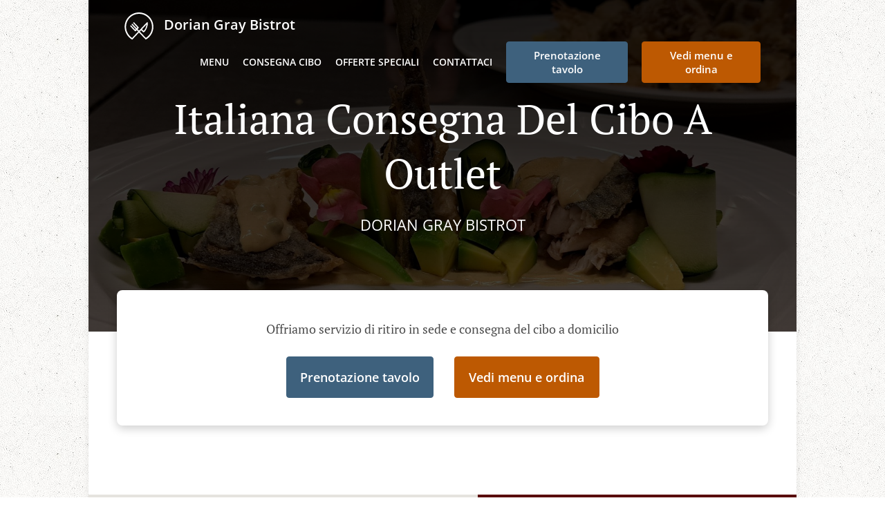

--- FILE ---
content_type: text/html; charset=utf-8
request_url: https://www.doriangraybistrot.it/italiana-consegna-del-cibo-outlet
body_size: 65263
content:
<!DOCTYPE html><html lang="it"><head><meta name="glfDetectUserAgent" value="User" /><meta http-equiv="Content-Type" content="text/html; charset=UTF-8"><meta charset="utf-8"><meta name="viewport" content="width=device-width, initial-scale=1.0, maximum-scale=1.0, user-scalable=0"><meta name="language" content="it"><meta name="description" content="Ordina on-line da Dorian Gray Bistrot. Italiana Consegna del cibo a Outlet. I nostri piatti da acquolina in bocca vengono preparati con cura ed ingredienti freschi. Vai direttamente sul nostro menu on-line e piazza il tuo ordine. Sarà consegnato direttamente a casa tua in men che non si dica."><meta name="keywords" content="outlet, italiana consegna del cibo, ordina online, italiana, pesce, senza glutine, hamburger"><meta property="og:title" content="Italiana Consegna del cibo - Outlet - Dorian Gray Bistrot"><meta property="og:type" content="website"><meta property="og:url" content="https://www.doriangraybistrot.it/italiana-consegna-del-cibo-outlet"><meta property="og:image" content="https://www.fbgcdn.com/pictures/57873708-c164-467a-b250-c161463ca63b.jpg"><meta property="og:description" content="Ordina on-line da Dorian Gray Bistrot. Italiana Consegna del cibo a Outlet. I nostri piatti da acquolina in bocca vengono preparati con cura ed ingredienti freschi. Vai direttamente sul nostro menu on-line e piazza il tuo ordine. Sarà consegnato direttamente a casa tua in men che non si dica."><meta property="og:site_name" content="Dorian Gray Bistrot"><meta name="twitter:card" content="summary_large_image"><meta property="twitter:domain" content="doriangraybistrot.it"><meta property="twitter:url" content="https://www.doriangraybistrot.it/italiana-consegna-del-cibo-outlet"><meta name="twitter:title" content="Italiana Consegna del cibo - Outlet - Dorian Gray Bistrot"><meta name="twitter:description" content="Ordina on-line da Dorian Gray Bistrot. Italiana Consegna del cibo a Outlet. I nostri piatti da acquolina in bocca vengono preparati con cura ed ingredienti freschi. Vai direttamente sul nostro menu on-line e piazza il tuo ordine. Sarà consegnato direttamente a casa tua in men che non si dica."><meta name="twitter:image" content="https://www.fbgcdn.com/pictures/57873708-c164-467a-b250-c161463ca63b.jpg"><title>Italiana Consegna del cibo - Outlet - Dorian Gray Bistrot</title><link rel="preload" href="https://www.fbgcdn.com/pictures/57873708-c164-467a-b250-c161463ca63b.jpg" as="image"><link rel="icon shortcut" href="https://www.fbgcdn.com/websites/img/ico-32.png"><script>!function(){const e=function(e){if(e.href&&0===e.href.indexOf("https://fonts.googleapis.com"))return!0},n=document.getElementsByTagName("head")[0],t=n.insertBefore;n.insertBefore=function(o,f){e(o)||t.call(n,o,f)};const o=n.appendChild;n.appendChild=function(t){e(t)||o.call(n,t)}}();</script><script>window.checkPageSpeedCrawler=window.checkPageSpeedCrawler||function(){var e=document.querySelector('meta[name="glfDetectUserAgent"]')?document.querySelector('meta[name="glfDetectUserAgent"]').getAttribute("value"):"";return navigator.userAgent.indexOf("Speed Insights")>0||e.indexOf("Chrome-Lighthouse")>0||e.indexOf("Googlebot")>0};</script><style>@font-face{font-family:'Open Sans';font-style:normal;font-weight:300;font-display:swap;src:url('https://www.fbgcdn.com/websites/fonts/open-sans-v34-vietnamese_latin-ext_latin_hebrew_greek-ext_greek_cyrillic-ext_cyrillic-300.eot');src:local(''),url('https://www.fbgcdn.com/websites/fonts/open-sans-v34-vietnamese_latin-ext_latin_hebrew_greek-ext_greek_cyrillic-ext_cyrillic-300.eot?#iefix') format('embedded-opentype'),url('https://www.fbgcdn.com/websites/fonts/open-sans-v34-vietnamese_latin-ext_latin_hebrew_greek-ext_greek_cyrillic-ext_cyrillic-300.woff2') format('woff2'),url('https://www.fbgcdn.com/websites/fonts/open-sans-v34-vietnamese_latin-ext_latin_hebrew_greek-ext_greek_cyrillic-ext_cyrillic-300.woff') format('woff'),url('https://www.fbgcdn.com/websites/fonts/open-sans-v34-vietnamese_latin-ext_latin_hebrew_greek-ext_greek_cyrillic-ext_cyrillic-300.ttf') format('truetype'),url('https://www.fbgcdn.com/websites/fonts/open-sans-v34-vietnamese_latin-ext_latin_hebrew_greek-ext_greek_cyrillic-ext_cyrillic-300.svg#OpenSans') format('svg')}@font-face{font-family:'Open Sans';font-style:normal;font-weight:400;font-display:swap;src:url('https://www.fbgcdn.com/websites/fonts/open-sans-v34-vietnamese_latin-ext_latin_hebrew_greek-ext_greek_cyrillic-ext_cyrillic-regular.eot');src:local(''),url('https://www.fbgcdn.com/websites/fonts/open-sans-v34-vietnamese_latin-ext_latin_hebrew_greek-ext_greek_cyrillic-ext_cyrillic-regular.eot?#iefix') format('embedded-opentype'),url('https://www.fbgcdn.com/websites/fonts/open-sans-v34-vietnamese_latin-ext_latin_hebrew_greek-ext_greek_cyrillic-ext_cyrillic-regular.woff2') format('woff2'),url('https://www.fbgcdn.com/websites/fonts/open-sans-v34-vietnamese_latin-ext_latin_hebrew_greek-ext_greek_cyrillic-ext_cyrillic-regular.woff') format('woff'),url('https://www.fbgcdn.com/websites/fonts/open-sans-v34-vietnamese_latin-ext_latin_hebrew_greek-ext_greek_cyrillic-ext_cyrillic-regular.ttf') format('truetype'),url('https://www.fbgcdn.com/websites/fonts/open-sans-v34-vietnamese_latin-ext_latin_hebrew_greek-ext_greek_cyrillic-ext_cyrillic-regular.svg#OpenSans') format('svg')}@font-face{font-family:'Open Sans';font-style:normal;font-weight:600;font-display:swap;src:url('https://www.fbgcdn.com/websites/fonts/open-sans-v34-vietnamese_latin-ext_latin_hebrew_greek-ext_greek_cyrillic-ext_cyrillic-600.eot');src:local(''),url('https://www.fbgcdn.com/websites/fonts/open-sans-v34-vietnamese_latin-ext_latin_hebrew_greek-ext_greek_cyrillic-ext_cyrillic-600.eot?#iefix') format('embedded-opentype'),url('https://www.fbgcdn.com/websites/fonts/open-sans-v34-vietnamese_latin-ext_latin_hebrew_greek-ext_greek_cyrillic-ext_cyrillic-600.woff2') format('woff2'),url('https://www.fbgcdn.com/websites/fonts/open-sans-v34-vietnamese_latin-ext_latin_hebrew_greek-ext_greek_cyrillic-ext_cyrillic-600.woff') format('woff'),url('https://www.fbgcdn.com/websites/fonts/open-sans-v34-vietnamese_latin-ext_latin_hebrew_greek-ext_greek_cyrillic-ext_cyrillic-600.ttf') format('truetype'),url('https://www.fbgcdn.com/websites/fonts/open-sans-v34-vietnamese_latin-ext_latin_hebrew_greek-ext_greek_cyrillic-ext_cyrillic-600.svg#OpenSans') format('svg')}@font-face{font-family:'Open Sans';font-style:normal;font-weight:700;font-display:swap;src:url('https://www.fbgcdn.com/websites/fonts/open-sans-v34-vietnamese_latin-ext_latin_hebrew_greek-ext_greek_cyrillic-ext_cyrillic-700.eot');src:local(''),url('https://www.fbgcdn.com/websites/fonts/open-sans-v34-vietnamese_latin-ext_latin_hebrew_greek-ext_greek_cyrillic-ext_cyrillic-700.eot?#iefix') format('embedded-opentype'),url('https://www.fbgcdn.com/websites/fonts/open-sans-v34-vietnamese_latin-ext_latin_hebrew_greek-ext_greek_cyrillic-ext_cyrillic-700.woff2') format('woff2'),url('https://www.fbgcdn.com/websites/fonts/open-sans-v34-vietnamese_latin-ext_latin_hebrew_greek-ext_greek_cyrillic-ext_cyrillic-700.woff') format('woff'),url('https://www.fbgcdn.com/websites/fonts/open-sans-v34-vietnamese_latin-ext_latin_hebrew_greek-ext_greek_cyrillic-ext_cyrillic-700.ttf') format('truetype'),url('https://www.fbgcdn.com/websites/fonts/open-sans-v34-vietnamese_latin-ext_latin_hebrew_greek-ext_greek_cyrillic-ext_cyrillic-700.svg#OpenSans') format('svg')}@font-face{font-family:'Open Sans';font-style:italic;font-weight:400;font-display:swap;src:url('https://www.fbgcdn.com/websites/fonts/open-sans-v34-vietnamese_latin-ext_latin_hebrew_greek-ext_greek_cyrillic-ext_cyrillic-italic.eot');src:local(''),url('https://www.fbgcdn.com/websites/fonts/open-sans-v34-vietnamese_latin-ext_latin_hebrew_greek-ext_greek_cyrillic-ext_cyrillic-italic.eot?#iefix') format('embedded-opentype'),url('https://www.fbgcdn.com/websites/fonts/open-sans-v34-vietnamese_latin-ext_latin_hebrew_greek-ext_greek_cyrillic-ext_cyrillic-italic.woff2') format('woff2'),url('https://www.fbgcdn.com/websites/fonts/open-sans-v34-vietnamese_latin-ext_latin_hebrew_greek-ext_greek_cyrillic-ext_cyrillic-italic.woff') format('woff'),url('https://www.fbgcdn.com/websites/fonts/open-sans-v34-vietnamese_latin-ext_latin_hebrew_greek-ext_greek_cyrillic-ext_cyrillic-italic.ttf') format('truetype'),url('https://www.fbgcdn.com/websites/fonts/open-sans-v34-vietnamese_latin-ext_latin_hebrew_greek-ext_greek_cyrillic-ext_cyrillic-italic.svg#OpenSans') format('svg')}@font-face{font-family:'Open Sans';src:url('https://www.fbgcdn.com/websites/fonts/OpenSans-BoldItalic.eot');src:local(''),url('https://www.fbgcdn.com/websites/fonts/OpenSans-BoldItalic.eot?#iefix') format('embedded-opentype'),url('https://www.fbgcdn.com/websites/fonts/OpenSans-BoldItalic.woff2') format('woff2'),url('https://www.fbgcdn.com/websites/fonts/OpenSans-BoldItalic.woff') format('woff'),url('https://www.fbgcdn.com/websites/fonts/OpenSans-BoldItalic.ttf') format('truetype'),url('https://www.fbgcdn.com/websites/fonts/OpenSans-BoldItalic.svg#OpenSans-BoldItalic') format('svg');font-weight:bold;font-style:italic;font-display:swap}@font-face{font-family:'PT Serif';font-style:normal;font-weight:300;font-display:swap;src:url('https://www.fbgcdn.com/websites/fonts/pt-serif-v17-latin-ext_latin_cyrillic-ext_cyrillic-regular.eot');src:local(''),url('https://www.fbgcdn.com/websites/fonts/pt-serif-v17-latin-ext_latin_cyrillic-ext_cyrillic-regular.eot?#iefix') format('embedded-opentype'),url('https://www.fbgcdn.com/websites/fonts/pt-serif-v17-latin-ext_latin_cyrillic-ext_cyrillic-regular.woff2') format('woff2'),url('https://www.fbgcdn.com/websites/fonts/pt-serif-v17-latin-ext_latin_cyrillic-ext_cyrillic-regular.woff') format('woff'),url('https://www.fbgcdn.com/websites/fonts/pt-serif-v17-latin-ext_latin_cyrillic-ext_cyrillic-regular.ttf') format('truetype'),url('https://www.fbgcdn.com/websites/fonts/pt-serif-v17-latin-ext_latin_cyrillic-ext_cyrillic-regular.svg#PTSerif') format('svg')}@font-face{font-family:'PT Serif';font-style:normal;font-weight:400;font-display:swap;src:url('https://www.fbgcdn.com/websites/fonts/pt-serif-v17-latin-ext_latin_cyrillic-ext_cyrillic-regular.eot');src:local(''),url('https://www.fbgcdn.com/websites/fonts/pt-serif-v17-latin-ext_latin_cyrillic-ext_cyrillic-regular.eot?#iefix') format('embedded-opentype'),url('https://www.fbgcdn.com/websites/fonts/pt-serif-v17-latin-ext_latin_cyrillic-ext_cyrillic-regular.woff2') format('woff2'),url('https://www.fbgcdn.com/websites/fonts/pt-serif-v17-latin-ext_latin_cyrillic-ext_cyrillic-regular.woff') format('woff'),url('https://www.fbgcdn.com/websites/fonts/pt-serif-v17-latin-ext_latin_cyrillic-ext_cyrillic-regular.ttf') format('truetype'),url('https://www.fbgcdn.com/websites/fonts/pt-serif-v17-latin-ext_latin_cyrillic-ext_cyrillic-regular.svg#PTSerif') format('svg')}@font-face{font-family:'PT Serif';font-style:normal;font-weight:600;font-display:swap;src:url('https://www.fbgcdn.com/websites/fonts/pt-serif-v17-latin-ext_latin_cyrillic-ext_cyrillic-700.eot');src:local(''),url('https://www.fbgcdn.com/websites/fonts/pt-serif-v17-latin-ext_latin_cyrillic-ext_cyrillic-700.eot?#iefix') format('embedded-opentype'),url('https://www.fbgcdn.com/websites/fonts/pt-serif-v17-latin-ext_latin_cyrillic-ext_cyrillic-700.woff2') format('woff2'),url('https://www.fbgcdn.com/websites/fonts/pt-serif-v17-latin-ext_latin_cyrillic-ext_cyrillic-700.woff') format('woff'),url('https://www.fbgcdn.com/websites/fonts/pt-serif-v17-latin-ext_latin_cyrillic-ext_cyrillic-700.ttf') format('truetype'),url('https://www.fbgcdn.com/websites/fonts/pt-serif-v17-latin-ext_latin_cyrillic-ext_cyrillic-700.svg#PTSerif') format('svg')}@font-face{font-family:'PT Serif';font-style:normal;font-weight:700;font-display:swap;src:url('https://www.fbgcdn.com/websites/fonts/pt-serif-v17-latin-ext_latin_cyrillic-ext_cyrillic-700.eot');src:local(''),url('https://www.fbgcdn.com/websites/fonts/pt-serif-v17-latin-ext_latin_cyrillic-ext_cyrillic-700.eot?#iefix') format('embedded-opentype'),url('https://www.fbgcdn.com/websites/fonts/pt-serif-v17-latin-ext_latin_cyrillic-ext_cyrillic-700.woff2') format('woff2'),url('https://www.fbgcdn.com/websites/fonts/pt-serif-v17-latin-ext_latin_cyrillic-ext_cyrillic-700.woff') format('woff'),url('https://www.fbgcdn.com/websites/fonts/pt-serif-v17-latin-ext_latin_cyrillic-ext_cyrillic-700.ttf') format('truetype'),url('https://www.fbgcdn.com/websites/fonts/pt-serif-v17-latin-ext_latin_cyrillic-ext_cyrillic-700.svg#PTSerif') format('svg')}@font-face{font-family:'PT Serif';font-style:italic;font-weight:400;font-display:swap;src:url('https://www.fbgcdn.com/websites/fonts/pt-serif-v17-latin-ext_latin_cyrillic-ext_cyrillic-italic.eot');src:local(''),url('https://www.fbgcdn.com/websites/fonts/pt-serif-v17-latin-ext_latin_cyrillic-ext_cyrillic-italic.eot?#iefix') format('embedded-opentype'),url('https://www.fbgcdn.com/websites/fonts/pt-serif-v17-latin-ext_latin_cyrillic-ext_cyrillic-italic.woff2') format('woff2'),url('https://www.fbgcdn.com/websites/fonts/pt-serif-v17-latin-ext_latin_cyrillic-ext_cyrillic-italic.woff') format('woff'),url('https://www.fbgcdn.com/websites/fonts/pt-serif-v17-latin-ext_latin_cyrillic-ext_cyrillic-italic.ttf') format('truetype'),url('https://www.fbgcdn.com/websites/fonts/pt-serif-v17-latin-ext_latin_cyrillic-ext_cyrillic-italic.svg#PTSerif') format('svg')}@font-face{font-family:'PT Serif';font-style:italic;font-weight:700;font-display:swap;src:url('https://www.fbgcdn.com/websites/fonts/pt-serif-v17-latin-ext_latin_cyrillic-ext_cyrillic-700italic.eot');src:local(''),url('https://www.fbgcdn.com/websites/fonts/pt-serif-v17-latin-ext_latin_cyrillic-ext_cyrillic-700italic.eot?#iefix') format('embedded-opentype'),url('https://www.fbgcdn.com/websites/fonts/pt-serif-v17-latin-ext_latin_cyrillic-ext_cyrillic-700italic.woff2') format('woff2'),url('https://www.fbgcdn.com/websites/fonts/pt-serif-v17-latin-ext_latin_cyrillic-ext_cyrillic-700italic.woff') format('woff'),url('https://www.fbgcdn.com/websites/fonts/pt-serif-v17-latin-ext_latin_cyrillic-ext_cyrillic-700italic.ttf') format('truetype'),url('https://www.fbgcdn.com/websites/fonts/pt-serif-v17-latin-ext_latin_cyrillic-ext_cyrillic-700italic.svg#PTSerif') format('svg')}/*! normalize.css v4.1.1 | MIT License | github.com/necolas/normalize.css */html{font-family:sans-serif;-ms-text-size-adjust:100%;-webkit-text-size-adjust:100%}body{margin:0}article,aside,details,figcaption,figure,footer,header,main,menu,nav,section,summary{display:block}audio,canvas,progress,video{display:inline-block}audio:not([controls]){display:none;height:0}progress{vertical-align:baseline}template,[hidden]{display:none}a{background-color:transparent;-webkit-text-decoration-skip:objects}a:active,a:hover{outline-width:0}abbr[title]{border-bottom:none;text-decoration:underline;-webkit-text-decoration:underline dotted;text-decoration:underline dotted}b,strong{font-weight:inherit}b,strong{font-weight:bolder}dfn{font-style:italic}h1{font-size:2em;margin:.67em 0}mark{background-color:#ff0;color:#000}small{font-size:80%}sub,sup{font-size:75%;line-height:0;position:relative;vertical-align:baseline}sub{bottom:-0.25em}sup{top:-0.5em}img{border-style:none}svg:not(:root){overflow:hidden}code,kbd,pre,samp{font-family:monospace, monospace;font-size:1em}figure{margin:1em 40px}hr{-webkit-box-sizing:content-box;box-sizing:content-box;height:0;overflow:visible}button,input,select,textarea{font:inherit;margin:0}optgroup{font-weight:bold}button,input{overflow:visible}button,select{text-transform:none}button,html [type="button"],[type="reset"],[type="submit"]{-webkit-appearance:button}button::-moz-focus-inner,[type="button"]::-moz-focus-inner,[type="reset"]::-moz-focus-inner,[type="submit"]::-moz-focus-inner{border-style:none;padding:0}button:-moz-focusring,[type="button"]:-moz-focusring,[type="reset"]:-moz-focusring,[type="submit"]:-moz-focusring{outline:1px dotted ButtonText}fieldset{border:1px solid #c0c0c0;margin:0 2px;padding:.35em .625em .75em}legend{-webkit-box-sizing:border-box;box-sizing:border-box;color:inherit;display:table;max-width:100%;padding:0;white-space:normal}textarea{overflow:auto}[type="checkbox"],[type="radio"]{-webkit-box-sizing:border-box;box-sizing:border-box;padding:0}[type="number"]::-webkit-inner-spin-button,[type="number"]::-webkit-outer-spin-button{height:auto}[type="search"]{-webkit-appearance:textfield;outline-offset:-2px}[type="search"]::-webkit-search-cancel-button,[type="search"]::-webkit-search-decoration{-webkit-appearance:none}::-webkit-input-placeholder{color:inherit;opacity:.54}::-webkit-file-upload-button{-webkit-appearance:button;font:inherit}body,div,p,span,section,header,nav,footer,a,ul,li,svg{-webkit-box-sizing:border-box;box-sizing:border-box}body:focus,div:focus,p:focus,span:focus,section:focus,header:focus,nav:focus,footer:focus,a:focus,ul:focus,li:focus,svg:focus{outline:2px solid #528FCC}body{font-family:"Open Sans",sans-serif;font-size:16px;color:#4D4D4D;background-color:#fff}h1,h2,h3,h4{font-family:"PT Serif",serif;text-align:center}h1{font-size:40px;font-weight:bold;text-transform:capitalize}h2{font-size:32px;font-weight:normal}hr{display:block;width:80px;height:3px;background-color:#BD5902;border:none;margin:30px auto 40px}@media (min-width: 1024px){hr{margin:30px auto 60px}}section{margin:80px 24px;background-color:#fff}section h1{margin:0}section h2{color:#4d4d4d;margin:0;line-height:1em;text-transform:capitalize;word-wrap:break-word}@media (min-width: 1024px){section{margin:100px auto;max-width:942px}section:first-of-type:not(.real-time){margin-top:100px}section h2{font-size:40px}}.d-none{display:none}.d-flex{display:-webkit-box !important;display:-ms-flexbox !important;display:flex !important}.flex-column{-webkit-box-orient:vertical;-webkit-box-direction:normal;-ms-flex-direction:column;flex-direction:column}.ml-auto{margin-left:auto !important}.mt-auto{margin-top:auto !important}.mt-0{margin-top:0 !important}.w-100{width:100% !important}.pr-2{padding-right:.5rem !important}.pt-2{padding-top:.5rem !important}.pt-3{padding-top:1rem !important}.pl-2{padding-left:.5rem !important}.pl-4{padding-left:1rem !important}.separator{width:100%;border-top:solid 1px #e6e6e6;margin:.75rem 0}.cta-button{padding:12.5px;-webkit-box-sizing:border-box;box-sizing:border-box;background-color:#BD5902;border:1px solid #BD5902;border-radius:4px;color:#fff;font-size:15px;font-weight:600;line-height:15px;text-align:center;cursor:pointer;-webkit-user-select:none;-moz-user-select:none;-ms-user-select:none;user-select:none;text-decoration:none !important;margin:3px}.cta-button:hover{background-color:#a94f02}.cta-button:active{-webkit-transform:translateY(1px);transform:translateY(1px)}.cta-button:focus{border-color:#ffffff !important;z-index:9}.cta-button.neutral{background-color:#ffffff;color:#4d4d4d;border:1px solid #16151380}.cta-button.neutral:hover{background-color:#fafafa}.cta-button.reservation{background-color:#3e617d;border:1px solid #3e617d}.cta-button.reservation:hover{background-color:#37566f}.center-text{text-align:center}.cookie-consent-manager-backdrop{position:fixed;display:-webkit-box;display:-ms-flexbox;display:flex;-ms-flex-line-pack:center;align-content:center;-webkit-box-pack:center;-ms-flex-pack:center;justify-content:center;-ms-flex-wrap:wrap;flex-wrap:wrap;-webkit-box-orient:horizontal;-webkit-box-direction:normal;-ms-flex-direction:row;flex-direction:row;width:100%;height:100%;z-index:9999}.body-overflow-hidden{overflow:hidden}.cookie-consent-manager-backdrop{background:rgba(0,0,0,0.7)}.cookie-consent-manager-display-none{display:none !important}.cookie-consent-manager-body{width:640px;min-height:200px;background:white;color:#333333}@media (max-width: 1024px){.cookie-consent-manager-body{position:fixed;width:100%;bottom:0}}.cookie-consent-manager-description{margin:24px}.cookie-consent-manager-description>h3{font-family:"Open Sans",sans-serif;font-style:normal;font-weight:700;font-size:18px;line-height:24px;text-align:left;margin-bottom:24px}.cookie-consent-manager-description>p,li{font-family:"Open Sans",sans-serif;font-style:normal;font-weight:400;font-size:14px;line-height:20px}.cookie-consent-manager-actions{display:-webkit-box;display:-ms-flexbox;display:flex;-webkit-box-orient:horizontal;-webkit-box-direction:reverse;-ms-flex-direction:row-reverse;flex-direction:row-reverse;-ms-flex-wrap:wrap;flex-wrap:wrap;margin:24px}@media (max-width: 1024px){.cookie-consent-manager-actions{-webkit-box-orient:vertical;-webkit-box-direction:reverse;-ms-flex-direction:column-reverse;flex-direction:column-reverse}}.cookie-consent-manager-separator{display:block;margin:24px 0;width:100%;height:1px;background-color:#e1e1e1;border:none}.cookie-consent-manager-button{background:#FFFFFF;-webkit-box-shadow:0 1px 1px rgba(0,0,0,0);box-shadow:0 1px 1px rgba(0,0,0,0);border:1px solid #333333;border-radius:4px;padding:10px 24px;font-family:"Open Sans",sans-serif;font-style:normal;font-weight:700;font-size:14px;line-height:20px;cursor:pointer}.cookie-consent-manager-accessibility:focus-visible{outline:3px solid #2a71dc !important}.cookie-consent-manager-button-confirm-all{background-color:#666666;color:white}.cookie-consent-manager-button-reject{margin-right:12px}@media (max-width: 1024px){.cookie-consent-manager-button-reject{margin-right:0;margin-bottom:8px}}.cookie-consent-manager-button-approve{margin-right:12px;background:#333333;color:#FFFFFF;line-height:20px}@media (max-width: 1024px){.cookie-consent-manager-button-approve{margin-right:0;margin-bottom:8px}}.cookie-consent-manager-options{padding-left:24px;padding-right:24px;max-height:463px;overflow:auto}.cookie-consent-manager-option{background:#F5F5F5}.cookie-consent-manager-option-header{font-family:"Open Sans",sans-serif;font-style:normal;font-weight:700;font-size:14px;line-height:24px;display:-webkit-box;display:-ms-flexbox;display:flex;margin-bottom:8px}.cookie-consent-manager-option-header p{margin-top:12px;margin-right:12px;margin-left:8px}.cookie-consent-manager-option-header p:first-child{margin-right:0;margin-left:12px;cursor:pointer}.cookie-consent-manager-option-header>.cookie-consent-manager-option-description>.option-icon::after{content:'\02795'}.cookie-consent-manager-option-header>.cookie-consent-manager-option-description>.option-icon.active::after{content:'\02796'}.cookie-consent-manager-option-description{display:-webkit-box;display:-ms-flexbox;display:flex}.cookie-consent-manager-option-body>p{margin-top:0;font-size:14px;margin-left:39px;margin-right:24px;font-family:"Open Sans",sans-serif;line-height:20px}.cookie-consent-manager-option-body{display:none;padding-bottom:24px;margin-bottom:8px}.cookie-consent-manager-option-body ul{margin-top:0;margin-left:16px}.cookie-consent-manager-toggle{-ms-flex-item-align:center;align-self:center;margin-left:auto;margin-right:16px}.cookie-consent-manager-switch{position:relative;display:inline-block;width:38px;height:20px}.cookie-consent-manager-switch input{opacity:0;width:0;height:0}.cookie-consent-manager-slider{position:absolute;cursor:pointer;top:0;left:0;right:0;bottom:0;background-color:#ccc;-webkit-transition:.4s;transition:.4s}.cookie-consent-manager-slider:before{position:absolute;content:"";height:16px;width:16px;left:2px;bottom:2px;background-color:white;-webkit-transition:.4s;transition:.4s}.cookie-consent-manager-description>p #read-policy,.cookie-consent-manager-description>p #change-options{text-decoration:underline;font-weight:700;cursor:pointer;color:#333333}.cookie-consent-manager-description>p #read-policy{font-weight:400}.cookie-consent-manager-option-body>p #view-required-cookies-link,.cookie-consent-manager-option-body>p #view-functional-cookies-link,.cookie-consent-manager-option-body>p #view-advertising-cookies-link{text-decoration:underline;font-weight:400;cursor:pointer}input:checked+.cookie-consent-manager-slider{background-color:#528FCC}input:disabled+.cookie-consent-manager-slider{opacity:.5}input:focus+.cookie-consent-manager-slider{-webkit-box-shadow:0 0 1px #528FCC;box-shadow:0 0 1px #528FCC}input:checked+.cookie-consent-manager-slider:before{-webkit-transform:translateX(18px);transform:translateX(18px)}.cookie-consent-manager-slider.round{border-radius:34px}.cookie-consent-manager-slider.round:before{border-radius:50%}.wrapper{width:100%;overflow:hidden}.hidden{position:absolute;left:-10000px;top:auto;height:0;overflow:hidden}.hidden-screen-reader{position:absolute;left:-10000px;top:auto;overflow:hidden}.display-none{display:none !important}@media (min-width: 1024px){.wrapper-boxed{background-image:url("https://www.fbgcdn.com/websites/img/background.jpg");background-repeat:repeat}.wrapper-boxed>.wrapper{width:1024px;margin:0 auto;-webkit-box-shadow:0 0 10px rgba(0,0,0,0.08);box-shadow:0 0 10px rgba(0,0,0,0.08);background-color:#fff}.wrapper-boxed .nav-announcement-container{width:1024px;margin:0 auto}.wrapper-boxed .nav-header-container{width:1024px;margin:0 auto}.wrapper-boxed .nav-header{margin:0 auto}.wrapper-boxed section.disclaimer-container{margin-top:150px}}.nav-container{position:fixed;top:0;left:0;right:0;color:#fff;z-index:3}.nav-announcement-container{background-color:#EF4E4B;-webkit-transition:-webkit-transform .3s ease-out;transition:-webkit-transform .3s ease-out;transition:transform .3s ease-out;transition:transform .3s ease-out, -webkit-transform .3s ease-out}.nav-announcement{padding:0 16px;margin:0 auto;display:-webkit-box;display:-ms-flexbox;display:flex;-webkit-box-orient:horizontal;-webkit-box-direction:normal;-ms-flex-direction:row;flex-direction:row;gap:16px;font-size:12px;font-weight:400;line-height:16px}@media (min-width: 1024px){.nav-announcement{max-width:942px;padding:0}}.nav-announcement .nav-announcement-message{margin:16px 0;-webkit-box-flex:1;-ms-flex:1;flex:1}.nav-announcement .nav-announcement-message .nav-announcement-name{display:-webkit-box;display:-ms-flexbox;display:flex;-webkit-box-orient:horizontal;-webkit-box-direction:normal;-ms-flex-direction:row;flex-direction:row;gap:16px;-webkit-box-align:center;-ms-flex-align:center;align-items:center;font-size:24px;font-weight:400;line-height:26px;text-align:left}.nav-announcement .nav-announcement-message .nav-announcement-name>svg{fill:#fff;width:32px;height:32px;-webkit-box-flex:0;-ms-flex:0 0 32px;flex:0 0 32px}.nav-announcement .nav-announcement-message .nav-announcement-description{margin-left:48px;margin-top:8px}.nav-announcement .nav-announcement-message .nav-announcement-description p{margin:0}.nav-announcement .nav-announcement-close{background-color:rgba(0,0,0,0.1);display:-webkit-box;display:-ms-flexbox;display:flex;-webkit-box-align:center;-ms-flex-align:center;align-items:center;cursor:pointer}.nav-announcement .nav-announcement-close>svg{width:16px;height:16px;fill:#A13532;fill:rgba(0,0,0,0.3);margin:16px}.nav-announcement .nav-announcement-close:hover{background-color:rgba(0,0,0,0.13)}.nav-announcement .nav-announcement-close:hover>svg{fill:rgba(0,0,0,0.4)}.nav-announcement-placeholder{background-color:#580000;-webkit-transition:max-height .2s ease-out;transition:max-height .2s ease-out}.nav-header-container{background-color:transparent;font-size:14px;-webkit-transition:background-color .3s ease-out;transition:background-color .3s ease-out}@media (min-width: 1024px){.nav-header-container{padding:0 50px}}.nav-header-container.active{background-color:#580000}.nav-header{display:-webkit-box;display:-ms-flexbox;display:flex;position:relative;-webkit-box-align:center;-ms-flex-align:center;align-items:center;padding:16px;font-size:14px;margin:0 auto}.nav-header .nav-header-icon>svg{height:28px;fill:#fff;margin-right:10px;vertical-align:middle}.nav-header .nav-header-name{font-weight:600;text-decoration:none;color:#fff;white-space:nowrap;overflow:hidden;display:block;text-overflow:ellipsis;padding-right:20px}.nav-header .nav-header-menu{padding:20px 16px;margin:-20px -16px;-webkit-box-flex:1;-ms-flex-positive:1;flex-grow:1}.nav-header .nav-header-menu>svg{fill:#fff;vertical-align:middle;cursor:pointer}.nav-header .nav-header-menu .nav-open-menu{width:26px;height:17px;float:right}.nav-header .nav-header-menu .nav-hide-menu{display:none;width:20px;height:19px;float:right}.nav-header .nav-header-menu.active>.nav-open-menu{display:none}.nav-header .nav-header-menu.active>.nav-hide-menu{display:block}@media (min-width: 1024px){.nav-header{max-width:1300px;padding:18px 0;-ms-flex-wrap:wrap;flex-wrap:wrap}.nav-header .nav-header-name{font-size:20px;max-width:510px;-ms-flex-negative:0;flex-shrink:0;padding-right:0;padding-left:2px}.nav-header .nav-header-icon>svg{height:40px}.nav-header .nav-header-menu{-webkit-box-flex:1;-ms-flex-positive:1;flex-grow:1;-ms-flex-negative:1;flex-shrink:1;padding:0;margin:0;overflow:hidden}.nav-header .nav-header-menu>.nav-open-menu,.nav-header .nav-header-menu>.nav-hide-menu{display:none !important}}.nav-expanded-menu{visibility:hidden;opacity:0;-webkit-transition:visibility 0s linear .4s,opacity .4s ease-out;transition:visibility 0s linear .4s,opacity .4s ease-out;position:absolute;left:0;right:0;top:100%;background-color:#580000;-webkit-box-shadow:0 1px 3px rgba(0,0,0,0.15);box-shadow:0 1px 3px rgba(0,0,0,0.15);max-height:calc(100vh - 60px);overflow:auto}.nav-expanded-menu .cta-button{display:block;padding:10px;font-weight:600;font-size:15px;line-height:20px;padding:9px 15px;margin:0px 10px}@media (min-width: 1024px){.nav-expanded-menu .cta-button{white-space:normal;-webkit-box-align:center;-ms-flex-align:center;align-items:center;display:-webkit-box;display:-ms-flexbox;display:flex}}.nav-header-menu.active>.nav-expanded-menu{visibility:visible;opacity:1;-webkit-transition:visibility 0s linear 0s,opacity .4s ease-out;transition:visibility 0s linear 0s,opacity .4s ease-out}.nav-expanded-menu>ul{margin:0;padding:0}.nav-expanded-menu>ul>li{list-style-type:none;text-align:center}.nav-expanded-menu>ul>li.nav-cta{display:none}@media (min-width: 1024px){.nav-expanded-menu>ul>li.nav-cta{display:-webkit-box;display:-ms-flexbox;display:flex;-webkit-box-orient:horizontal;-webkit-box-direction:normal;-ms-flex-direction:row;flex-direction:row;padding:15px;-webkit-box-pack:center;-ms-flex-pack:center;justify-content:center}}.nav-expanded-menu>ul>li>a{display:block;padding:15px;color:rgba(255,255,255,0.6);font-size:14px;font-weight:600;text-transform:uppercase;text-decoration:none;line-height:1em}.nav-expanded-menu>ul>li>a:hover,.nav-expanded-menu>ul>li>a:focus,.nav-expanded-menu>ul>li>a:visited{color:rgba(255,255,255,0.6);text-decoration:none}@media (min-width: 1024px){.nav-expanded-menu{visibility:visible;opacity:1;position:static;background-color:transparent;-webkit-box-shadow:none;box-shadow:none;-webkit-transition:none;transition:none}.nav-expanded-menu>ul{display:-webkit-box;display:-ms-flexbox;display:flex;-webkit-box-align:center;-ms-flex-align:center;align-items:center;-webkit-box-pack:end;-ms-flex-pack:end;justify-content:flex-end}.nav-expanded-menu>ul>li{padding:0;margin:0 10px;text-overflow:ellipsis;white-space:nowrap;-ms-flex-negative:1;flex-shrink:1;max-width:30%}.nav-expanded-menu>ul>li.nav-cta{padding:2px 2px 2px 0px;max-width:40%}.nav-expanded-menu>ul>li.nav-cta :last-child{margin-right:0}.nav-expanded-menu>ul>li.nav-cta :first-child{margin-left:0}.nav-expanded-menu>ul>li:first-of-type{margin-left:0}.nav-expanded-menu>ul>li:last-of-type{-ms-flex-negative:0;flex-shrink:0;-webkit-box-flex:0;-ms-flex-positive:0;flex-grow:0;margin-right:0;border-radius:3px;display:-webkit-box;display:-ms-flexbox;display:flex}.nav-expanded-menu>ul>li>a,.nav-expanded-menu>ul>li>a:visited{display:inline;padding:0;color:#fff;-webkit-transition:color .3s ease-out;transition:color .3s ease-out}.nav-expanded-menu>ul>li>a:hover,.nav-expanded-menu>ul>li>a:focus{color:#NaNNaNNaN}}.staging-container.legal-page{margin-bottom:75px}.staging{min-height:50vh;-webkit-box-sizing:border-box;box-sizing:border-box;padding-top:70px;background-color:#000;position:relative;z-index:1;display:-webkit-box;display:-ms-flexbox;display:flex;-webkit-box-orient:vertical;-webkit-box-direction:normal;-ms-flex-direction:column;flex-direction:column;-webkit-box-pack:center;-ms-flex-pack:center;justify-content:center;-webkit-box-align:center;-ms-flex-align:center;align-items:center}.staging .staging-logo{display:block;text-align:center}.staging .staging-logo>svg{height:100px}.staging>h3{padding:10px;font-family:"Open Sans",sans-serif;background-color:rgba(0,0,0,0.5);color:#ccc;margin:auto 0 0 0;font-size:14px;font-weight:bold}.staging>h3>svg{display:none;width:13px;height:9px;fill:#ccc;margin:0 20px}.simple-page .staging{min-height:255px}@media (min-width: 1024px){.staging{height:640px}.staging .staging-logo>svg{height:150px}.staging>h3{font-size:16px;padding:20px}.staging>h3>svg{display:inline-block}.simple-page .staging{height:480px}}.staging-background{content:"";background-size:cover;background-position:center;top:0;left:0;bottom:0;right:0;position:absolute;z-index:-1}.staging-background:after{content:"";height:100%;position:absolute;top:0;left:0;right:0;background:-webkit-gradient(linear, left top, left bottom, from(rgba(0,0,0,0.75)), to(rgba(0,0,0,0.4)));background:linear-gradient(180deg, rgba(0,0,0,0.75) 0%, rgba(0,0,0,0.4) 100%)}.simple-page .staging-background:after{background:-webkit-gradient(linear, left top, left bottom, from(rgba(0,0,0,0.9)), to(rgba(0,0,0,0.7)));background:linear-gradient(180deg, rgba(0,0,0,0.9) 0%, rgba(0,0,0,0.7) 100%)}.staging-headlines{overflow:hidden;-webkit-box-flex:1;-ms-flex-positive:1;flex-grow:1;display:-webkit-box;display:-ms-flexbox;display:flex;-webkit-box-orient:vertical;-webkit-box-direction:normal;-ms-flex-direction:column;flex-direction:column;-webkit-box-pack:center;-ms-flex-pack:center;justify-content:center;margin-bottom:60px}.staging-headlines>h1{font-size:40px;font-weight:bold;color:#fff;padding:0 15px;margin:0;word-wrap:break-word}.staging-headlines>h2{font-family:"Open Sans",sans-serif;font-size:16px;font-weight:400;text-transform:uppercase;margin-top:20px;padding:0 15px;color:#fff}.simple-page .staging-headlines>h1{font-weight:normal;font-style:normal}.simple-page .staging-headlines>h2{font-size:22px;font-weight:400}@media (min-width: 1024px){.staging-headlines{max-width:942px}.staging-headlines>h1{font-size:60px}.staging-headlines>h2{font-size:24px}}.real-time{display:-webkit-box;display:-ms-flexbox;display:flex;-webkit-box-orient:vertical;-webkit-box-direction:normal;-ms-flex-direction:column;flex-direction:column;position:relative;background-color:#fff;padding:32px;-webkit-box-sizing:border-box;box-sizing:border-box;-webkit-box-shadow:0 4px 14px 0 rgba(0,0,0,0.2);box-shadow:0 4px 14px 0 rgba(0,0,0,0.2);border-radius:8px;z-index:1;margin-top:-60px}@media (min-width: 1024px){.real-time{margin-top:-60px;padding:40px;max-width:942px}}.real-time .real-time-header{font-weight:400;font-family:"PT Serif",serif;font-size:16px;line-height:20px;margin-bottom:24px}@media (min-width: 1024px){.real-time .real-time-header{font-size:18px;line-height:32px}}.real-time .real-time-button{position:relative;color:#4D4D4D;font-size:18px;line-height:32px;text-align:center}@media (min-width: 1024px){.real-time .real-time-button{-webkit-box-flex:1;-ms-flex-positive:1;flex-grow:1}.real-time .real-time-button>p{margin:0 0 20px;font-size:24px}}.real-time-buttons{display:-webkit-box;display:-ms-flexbox;display:flex;-webkit-box-pack:center;-ms-flex-pack:center;justify-content:center;-webkit-box-orient:horizontal;-webkit-box-direction:normal;-ms-flex-direction:row;flex-direction:row;-ms-flex-wrap:wrap;flex-wrap:wrap}.real-time-buttons .cta-button{font-size:15px;line-height:20px;padding:9px 15px;min-width:180px;height:50px;display:-webkit-box;display:-ms-flexbox;display:flex;-webkit-box-pack:center;-ms-flex-pack:center;justify-content:center;-webkit-box-align:center;-ms-flex-align:center;align-items:center;margin:6px 8px}@media (min-width: 1024px){.real-time-buttons .cta-button{height:60px;margin:0px 15px;font-size:18px;line-height:24px;min-width:210px;padding:17px 19px}}.isvg-circle-hang{-webkit-filter:drop-shadow(0 3px 14px rgba(0,0,0,0.25));filter:drop-shadow(0 3px 14px rgba(0,0,0,0.25))}.opening-hours-wrapper{display:-webkit-box;display:-ms-flexbox;display:flex;-webkit-box-pack:center;-ms-flex-pack:center;justify-content:center}.opening-hours{display:-webkit-box;display:-ms-flexbox;display:flex;-webkit-box-pack:center;-ms-flex-pack:center;justify-content:center;-webkit-box-orient:vertical;-webkit-box-direction:normal;-ms-flex-direction:column;flex-direction:column;gap:30px}.opening-hours .message,.opening-hours .hours{border:1px solid #16151380;border-radius:8px}.opening-hours .message{font-size:14px;font-weight:600;line-height:20px;text-align:center;color:#4D4D4D;padding:15px 23px}.opening-hours .message.red{color:#ffffff;border:1px solid #EF4E4B;background-color:#EF4E4B}.opening-hours .message>div{margin-top:16px}.opening-hours .hours{padding:23px;color:#4D4D4D;font-size:14px;font-weight:400;line-height:20px;display:-webkit-box;display:-ms-flexbox;display:flex;-webkit-box-orient:vertical;-webkit-box-direction:normal;-ms-flex-direction:column;flex-direction:column;gap:12px}@media (min-width: 1024px){.opening-hours .hours{font-size:16px;line-height:24px}}.opening-hours .hours .entry{display:-webkit-box;display:-ms-flexbox;display:flex;gap:12px;-webkit-box-align:center;-ms-flex-align:center;align-items:center}.opening-hours .hours .entry>div:first-of-type{-webkit-box-flex:1;-ms-flex-positive:1;flex-grow:1}.opening-hours .hours .entry>div:last-of-type{white-space:nowrap}@media (min-width: 1024px){.opening-hours .hours .entry{gap:32px}}.opening-hours .hours .entry-seperator{margin:12px 0;width:100%;height:1px;background-color:#16151380}.opening-hours .hours .entry-title{display:-webkit-box;display:-ms-flexbox;display:flex;gap:8px;font-weight:600;-webkit-box-align:center;-ms-flex-align:center;align-items:center}.opening-hours .hours .entry-title svg{width:24px;height:24px;fill:#4D4D4D}.gallery .gallery-description{text-align:center;margin-block:1em}.gallery .horizontal-list-container{width:100%;height:165px;overflow:hidden;display:-webkit-box;display:-ms-flexbox;display:flex;-webkit-box-pack:center;-ms-flex-pack:center;justify-content:center}.gallery .horizontal-list{height:200px;overflow:scroll;overflow-y:hidden;white-space:nowrap;display:-webkit-box;display:-ms-flexbox;display:flex;position:relative;gap:15px;-webkit-box-pack:start;-ms-flex-pack:start;justify-content:flex-start}.gallery .horizontal-list .entry{width:220px;height:165px;-ms-flex-negative:0;flex-shrink:0;position:relative;border-radius:4px;overflow:hidden}@media (hover:hover){.gallery .horizontal-list .entry>div{bottom:-50px !important}.gallery .horizontal-list .entry:hover img{-webkit-transform:scale(1.15);transform:scale(1.15)}.gallery .horizontal-list .entry:hover>div{bottom:0 !important}}.gallery .horizontal-list .entry img{width:220px;height:165px;-webkit-transition:-webkit-transform .35s ease;transition:-webkit-transform .35s ease;transition:transform .35s ease;transition:transform .35s ease, -webkit-transform .35s ease}.gallery .horizontal-list .entry>div{position:absolute;height:30px;bottom:0;left:0;right:0;text-align:center;color:#4D4D4D;font-size:13px;font-weight:700;padding:0 15px;line-height:30px;background-color:rgba(255,255,255,0.8);overflow:hidden;text-overflow:ellipsis;white-space:nowrap;-webkit-transition:bottom .35s ease;transition:bottom .35s ease}.gallery .horizontal-list .entry .gallery-image:focus img{outline:2px solid #528FCC;outline-offset:-2px}@media (min-width: 1024px){.gallery .horizontal-list-container{height:auto;overflow:auto;margin:60px 0 -30px 0}.gallery .horizontal-list{height:auto;overflow:auto;white-space:normal;-ms-flex-wrap:wrap;flex-wrap:wrap;max-width:942px;margin:0 auto;gap:30px;-webkit-box-pack:center;-ms-flex-pack:center;justify-content:center}.gallery .horizontal-list .entry{width:290px;height:220px}.gallery .horizontal-list .entry img{width:290px;height:220px}.gallery .horizontal-list .entry>div{height:50px;font-size:16px;padding:0 20px;line-height:50px}}.gallery .horizontal-list-overlay{width:18px;background:red;position:sticky;top:0;bottom:0;-ms-flex-negative:0;flex-shrink:0;z-index:1}.gallery .horizontal-list-overlay.left{left:0;margin-right:-15px;background:-webkit-gradient(linear, right top, left top, from(rgba(255,255,255,0)), to(#fff));background:linear-gradient(-90deg, rgba(255,255,255,0) 0%, #fff 100%)}.gallery .horizontal-list-overlay.right{right:0;margin-left:-15px;background:-webkit-gradient(linear, left top, right top, from(rgba(255,255,255,0)), to(#fff));background:linear-gradient(90deg, rgba(255,255,255,0) 0%, #fff 100%)}@media (min-width: 1024px){.gallery .horizontal-list-overlay{display:none}}.certificates .entry-container{display:-webkit-box;display:-ms-flexbox;display:flex;-ms-flex-wrap:wrap;flex-wrap:wrap;-webkit-box-pack:center;-ms-flex-pack:center;justify-content:center;gap:29px;margin:0 auto}.certificates .entry-container .entry{max-width:100%;border:1px solid #D9D9D9;border-radius:4px;-webkit-transition:border .4s ease-out,-webkit-box-shadow .4s ease-out;transition:border .4s ease-out,-webkit-box-shadow .4s ease-out;transition:border .4s ease-out,box-shadow .4s ease-out;transition:border .4s ease-out,box-shadow .4s ease-out,-webkit-box-shadow .4s ease-out;padding:31px 23px;text-align:center;color:#4D4D4D;text-decoration:none}.certificates .entry-container .entry .entry-content{max-width:100%;width:279px;overflow:hidden}@media (min-width: 1024px){.certificates .entry-container .entry .entry-content{width:165px;max-width:100%}}.certificates .entry-container .entry .entry-content svg{width:45px;height:45px;fill:#CCCCCC;margin-bottom:14px}.certificates .entry-container .entry .entry-content .entry-header{font-size:12px;font-weight:700;line-height:20px}.certificates .entry-container .entry .entry-content .entry-description{font-size:10px;font-weight:400;line-height:16px;margin-top:8px}@media (hover:hover){.certificates .entry-container .entry:hover{-webkit-box-shadow:0 4px 16px 0 rgba(0,0,0,0.1);box-shadow:0 4px 16px 0 rgba(0,0,0,0.1);border:1px solid #580000}}.certificates .entry-container .entry .entry-popup-background{display:none;position:fixed;top:0;left:0;right:0;bottom:0;background-color:rgba(0,0,0,0.8);z-index:10}.certificates .entry-container .entry.popup .entry-popup-background{display:block}.certificates .entry-container .entry.popup .entry-popup{display:block}.certificates .entry-container .entry .entry-popup{display:none;position:fixed;top:30%;left:50%;-webkit-transform:translateX(-50%);transform:translateX(-50%);background-color:#580000;border-radius:4px;padding:25px 30px;color:#fff;font-size:16px;text-align:left;line-height:24px;font-weight:bold;z-index:15}.certificates .entry-container .entry .entry-popup .links{display:-webkit-box;display:-ms-flexbox;display:flex}.certificates .entry-container .entry .entry-popup .links>div:first-of-type{margin-right:20px}.certificates .entry-container .entry .entry-popup .links a{color:#FFF;font-size:14px;text-decoration:underline;font-weight:normal}.awards{display:-webkit-box;display:-ms-flexbox;display:flex;-webkit-box-pack:center;-ms-flex-pack:center;justify-content:center;-ms-flex-wrap:wrap;flex-wrap:wrap;gap:30px}.awards .entry{position:relative;border-radius:4px;overflow:hidden;width:327px}@media (min-width: 1024px){.awards .entry{width:456px}}.awards .entry img{display:block;width:100%}.awards .entry>div{position:absolute;height:30px;bottom:0;left:0;right:0;text-align:center;color:#4D4D4D;font-size:14px;font-weight:700;padding:0 15px;line-height:30px;background-color:rgba(255,255,255,0.8);overflow:hidden;text-overflow:ellipsis;white-space:nowrap;-webkit-transition:bottom .35s ease;transition:bottom .35s ease}@media (min-width: 1024px){.awards .entry>div{height:50px;font-size:16px;padding:0 20px;line-height:50px}}.announcement{position:relative;margin:80px 0;padding:0;background-color:#580000;text-align:center}.announcement .announcement-inner{padding:60px 24px}.announcement .announcement-inner svg{width:64px;height:64px;fill:#fff}.announcement .announcement-inner h2{font-size:20px;font-weight:400;line-height:28px;color:#fff;margin:32px 0}.announcement .announcement-inner>div{font-size:14px;font-weight:400;line-height:20px;color:#fff}.announcement .announcement-inner p:last-of-type{margin-bottom:0}@media (min-width: 1024px){.announcement{margin:100px 0;max-width:none}.announcement .announcement-inner{max-width:942px;margin:0 auto;padding:60px 0}.announcement .announcement-inner h2{font-size:32px;line-height:42px}.announcement .announcement-inner>div{font-size:16px;line-height:20px}}.external-links{text-align:center}.external-links p{padding-bottom:15px}.external-links .cta-button{max-width:100%;min-width:300px;height:50px;display:-webkit-inline-box;display:-ms-inline-flexbox;display:inline-flex;-webkit-box-pack:center;-ms-flex-pack:center;justify-content:center;-webkit-box-align:center;-ms-flex-align:center;align-items:center}.external-links .cta-button svg{opacity:.7;width:16px;height:16px;fill:#ffffff}.external-links .cta-button.neutral svg{fill:#4d4d4d}.external-links .cta-button .text{text-transform:uppercase;font-size:14px;font-weight:700;padding-left:16px}.jobs .email-link{margin:24px 0 12px 0;min-width:0}@media (min-width: 1024px){.jobs .email-link{margin:0 30px 0}}.jobs .email-link>span{display:block;color:#161513b3;font-size:10px;line-height:16px;text-align:left;margin-bottom:5px}@media (min-width: 1024px){.jobs .email-link>span{font-size:12px}}.jobs .email-link>a{display:block;color:#136FD2;font-size:12px;text-decoration:none;line-height:16px}@media (min-width: 1024px){.jobs .email-link>a{font-size:14px}}.jobs .email-link>a:hover{text-decoration:underline}.jobs .email-link>a>span{display:block;word-break:break-all}.jobs .entry{padding:30px 24px;border:1px solid #D9D9D9;border-radius:4px;margin-bottom:30px}.jobs .entry p{margin-top:10px;margin-bottom:5px}.jobs .entry .entry-header{display:-webkit-box;display:-ms-flexbox;display:flex;-webkit-box-orient:vertical;-webkit-box-direction:normal;-ms-flex-direction:column;flex-direction:column}@media (min-width: 1024px){.jobs .entry .entry-header{-webkit-box-orient:horizontal;-webkit-box-direction:normal;-ms-flex-direction:row;flex-direction:row}}.jobs .entry .entry-header>div:first-of-type{-webkit-box-flex:1;-ms-flex-positive:1;flex-grow:1;-ms-flex-negative:0;flex-shrink:0}.jobs .entry .entry-header>div:first-of-type>h3{font-size:20px;font-weight:700;line-height:26px;text-align:left;margin:0 0 4px;color:#4D4D4D}@media (min-width: 1024px){.jobs .entry .entry-header>div:first-of-type>h3{font-size:24px}}.jobs .entry .entry-header>div:first-of-type>span{font-size:10px;font-weight:400;line-height:16px;text-align:left;color:#161513b3}@media (min-width: 1024px){.jobs .entry .entry-header>div:first-of-type>span{font-size:12px}}.jobs .entry .entry-title{font-size:12px;font-weight:600;line-height:16px;color:#4D4D4D;margin:20px 0 12px}@media (min-width: 1024px){.jobs .entry .entry-title{font-size:14px;line-height:20px}}.jobs .entry .entry-title+div{font-size:12px;font-weight:400;line-height:16px;color:#4D4D4D}@media (min-width: 1024px){.jobs .entry .entry-title+div{font-size:14px;line-height:20px}}.jobs .entry .entry-title+div b,.jobs .entry .entry-title+div strong{font-weight:600}.jobs .entry .cta-button{display:-webkit-inline-box;display:-ms-inline-flexbox;display:inline-flex;-webkit-box-pack:center;-ms-flex-pack:center;justify-content:center;-webkit-box-align:center;-ms-flex-align:center;align-items:center;padding:12px;margin:0px}@media (min-width: 1024px){.jobs .entry .cta-button{-ms-flex-item-align:start;align-self:flex-start}}.jobs .entry .cta-button svg{width:16px;height:16px;fill:#4D4D4D}.jobs .entry .cta-button.neutral svg{fill:#4d4d4d}.jobs .entry .cta-button .text{font-size:14px;font-weight:600;line-height:16px;padding-right:8px}.social-media .social-media-description{font-size:16px;font-weight:400;line-height:20px;text-align:center;margin-bottom:24px}.social-media .entry-container{display:-webkit-box;display:-ms-flexbox;display:flex;-ms-flex-wrap:wrap;flex-wrap:wrap;-webkit-box-pack:center;-ms-flex-pack:center;justify-content:center;-webkit-box-align:center;-ms-flex-align:center;align-items:center;gap:24px 30px;margin:0 auto}.social-media .entry-container .entry{width:132px;height:110px;display:-webkit-box;display:-ms-flexbox;display:flex;-webkit-box-pack:center;-ms-flex-pack:center;justify-content:center;-webkit-box-align:center;-ms-flex-align:center;align-items:center;border:1px solid #16151380;border-radius:4px;-webkit-transition:border .4s ease-out,-webkit-box-shadow .4s ease-out;transition:border .4s ease-out,-webkit-box-shadow .4s ease-out;transition:border .4s ease-out,box-shadow .4s ease-out;transition:border .4s ease-out,box-shadow .4s ease-out,-webkit-box-shadow .4s ease-out}.social-media .entry-container .entry svg{height:40px;width:40px;fill:#580000}@media (hover:hover){.social-media .entry-container .entry:hover{-webkit-box-shadow:0 4px 16px 0 rgba(0,0,0,0.1);box-shadow:0 4px 16px 0 rgba(0,0,0,0.1);border:1px solid #580000}}.review-portals .entry-container{display:-webkit-box;display:-ms-flexbox;display:flex;-ms-flex-wrap:wrap;flex-wrap:wrap;-webkit-box-pack:center;-ms-flex-pack:center;justify-content:center;-webkit-box-align:center;-ms-flex-align:center;align-items:center;gap:24px 30px;margin:0 auto}.review-portals .entry-container .entry{width:213px;height:213px;display:-webkit-box;display:-ms-flexbox;display:flex;-webkit-box-pack:center;-ms-flex-pack:center;justify-content:center;-webkit-box-align:center;-ms-flex-align:center;align-items:center;border:1px solid #D9D9D9;border-radius:4px;-webkit-transition:border .4s ease-out,-webkit-box-shadow .4s ease-out;transition:border .4s ease-out,-webkit-box-shadow .4s ease-out;transition:border .4s ease-out,box-shadow .4s ease-out;transition:border .4s ease-out,box-shadow .4s ease-out,-webkit-box-shadow .4s ease-out}.review-portals .entry-container .entry>div{width:145px;height:88px}@media (hover:hover){.review-portals .entry-container .entry:hover{-webkit-box-shadow:0 4px 16px 0 rgba(0,0,0,0.1);box-shadow:0 4px 16px 0 rgba(0,0,0,0.1);border:1px solid #580000}}@media (min-width: 1024px){.contact{padding:60px 40px;background-color:#FAFAFA;margin:100px 0;max-width:none}.contact .contact-wrapper{margin:0 auto;max-width:1300px}.contact .contact-wrapper>h2{text-align:left}.contact .contact-wrapper>hr{margin:30px 0 40px}}.contact .contact-container{display:-webkit-box;display:-ms-flexbox;display:flex;-webkit-box-orient:vertical;-webkit-box-direction:normal;-ms-flex-direction:column;flex-direction:column}@media (min-width: 1024px){.contact .contact-container{-webkit-box-orient:horizontal;-webkit-box-direction:normal;-ms-flex-direction:row;flex-direction:row}}.contact .contact-info{-webkit-box-flex:1;-ms-flex:1;flex:1;display:-webkit-box;display:-ms-flexbox;display:flex;-webkit-box-orient:vertical;-webkit-box-direction:normal;-ms-flex-direction:column;flex-direction:column}@media (min-width: 1024px){.contact .contact-info{padding-right:56px}}.contact .contact-info .info{-webkit-box-flex:0;-ms-flex:0;flex:0;margin-bottom:16px}.contact .contact-info .info .entry{display:-webkit-box;display:-ms-flexbox;display:flex;-webkit-box-align:center;-ms-flex-align:center;align-items:center;margin-bottom:16px}.contact .contact-info .info .entry span{font-size:16px;font-weight:400;line-height:20px;color:#4C4C4C}.contact .contact-info .info .entry span a{text-decoration:none;color:inherit;-webkit-transition:color .1s ease;transition:color .1s ease}.contact .contact-info .info .entry span a:hover{color:#BD5902}.contact .contact-info .info .entry svg{width:24px;height:24px;fill:#4C4C4C;margin-right:12px}.contact .contact-info .map-delivery{-webkit-box-flex:1;-ms-flex:1;flex:1;margin:0}@media (min-width: 1024px){.contact .contact-info .map-delivery .map-container{min-height:auto}}.contact .contact-form{-webkit-box-flex:1;-ms-flex:1;flex:1;background-color:#fff;border-radius:4px;-webkit-box-shadow:0 2px 10px 0 rgba(0,0,0,0.16);box-shadow:0 2px 10px 0 rgba(0,0,0,0.16);padding:24px;position:relative}@media (min-width: 1024px){.contact .contact-form{padding:40px 40px 46px}}.contact .contact-form .input-form{display:-webkit-box;display:-ms-flexbox;display:flex;-webkit-box-orient:vertical;-webkit-box-direction:normal;-ms-flex-direction:column;flex-direction:column;gap:18px}@media (min-width: 1024px){.contact .contact-form .input-form{gap:24px}}.contact .contact-form .input-form label{display:block;font-size:12px;line-height:14px;padding-bottom:8px;font-weight:700;color:#4D4D4D}@media (min-width: 1024px){.contact .contact-form .input-form label{font-size:14px;line-height:16px;padding-bottom:12px}}.contact .contact-form .input-form input,.contact .contact-form .input-form textarea{width:100%;font-size:12px;font-weight:400;line-height:14px;border:1px solid #16151380;border-radius:3px;padding:5px;display:block;-webkit-box-sizing:border-box;box-sizing:border-box}@media (min-width: 1024px){.contact .contact-form .input-form input,.contact .contact-form .input-form textarea{font-size:14px;line-height:16px;padding:11px}}.contact .contact-form .input-form input.error,.contact .contact-form .input-form textarea.error{border:1px solid #EF4E4B}.contact .contact-form .input-form input.success,.contact .contact-form .input-form textarea.success{border:1px solid #5ac15e}.contact .contact-form .input-form textarea{resize:none}.contact .contact-form .input-form .captcha{margin:4px auto;padding-left:1px;-webkit-transform:scale(.85);transform:scale(.85);-webkit-transform-origin:center center;transform-origin:center center}.contact .contact-form .input-form .captcha.error .h-captcha iframe{outline:1px solid #EF4E4B}.contact .contact-form .input-form .captcha.success .h-captcha iframe{outline:1px solid #5ac15e}.contact .contact-form .input-form .captcha .input-form-field-feedback{-webkit-transform:scale(1.17);transform:scale(1.17);-webkit-transform-origin:left;transform-origin:left;padding-top:3px}@media (min-width: 1024px){.contact .contact-form .input-form .captcha{-webkit-transform:initial;transform:initial;-webkit-transform-origin:initial;transform-origin:initial}.contact .contact-form .input-form .captcha .input-form-field-feedback{-webkit-transform:initial;transform:initial;-webkit-transform-origin:initial;transform-origin:initial;padding-top:0}}@media (min-width: 1024px){.contact .contact-form .input-form .cta-button{font-size:18px;line-height:21px;margin:0}}.whitelabel-app .whitelabel-app-container{display:-webkit-box;display:-ms-flexbox;display:flex;-webkit-box-orient:vertical;-webkit-box-direction:normal;-ms-flex-direction:column;flex-direction:column;padding:0;gap:40px;-webkit-box-align:center;-ms-flex-align:center;align-items:center;-webkit-box-pack:center;-ms-flex-pack:center;justify-content:center}@media (min-width: 1024px){.whitelabel-app .whitelabel-app-container{-webkit-box-orient:horizontal;-webkit-box-direction:normal;-ms-flex-direction:row;flex-direction:row;padding:40px 30px;border:1px solid #E6E6E6;border-radius:8px;gap:64px}}.whitelabel-app .whitelabel-app-description{-webkit-box-flex:1;-ms-flex:1;flex:1;font-size:16px;font-weight:400;line-height:20px;text-align:center}@media (min-width: 1024px){.whitelabel-app .whitelabel-app-description{text-align:left}}.whitelabel-app .whitelabel-app-description :first-child{margin-top:0}.whitelabel-app .whitelabel-app-description :last-child{margin-bottom:0}.whitelabel-app .whitelabel-app-links{-webkit-box-flex:0;-ms-flex:0;flex:0;display:-webkit-box;display:-ms-flexbox;display:flex;-webkit-box-orient:horizontal;-webkit-box-direction:normal;-ms-flex-direction:row;flex-direction:row;-ms-flex-wrap:wrap;flex-wrap:wrap;gap:30px;-webkit-box-align:center;-ms-flex-align:center;align-items:center;-webkit-box-pack:center;-ms-flex-pack:center;justify-content:center;padding:0}@media (min-width: 1024px){.whitelabel-app .whitelabel-app-links{padding:0 10px}}.whitelabel-app .store-icons{width:134px;height:40px}@media (min-width: 1024px){.whitelabel-app .store-icons{width:184px;height:54px}}.whitelabel-app .store-icons img{width:100%;height:100%}.input-form .field:has(.error) .input-form-field-feedback,.input-form .captcha.error .input-form-field-feedback{display:-webkit-box;display:-ms-flexbox;display:flex}.input-form .field:has(.error2) .input-form-field-feedback span:not(.message2),.input-form .captcha.error2 .input-form-field-feedback span:not(.message2){display:none}.input-form .field:not(:has(.error2)) .input-form-field-feedback span.message2,.input-form .captcha:not(.error2) .input-form-field-feedback span.message2{display:none}.input-form-field-feedback{font-size:12px;font-weight:400;line-height:16px;display:none;color:#EF4E4B;-webkit-box-align:center;-ms-flex-align:center;align-items:center;-webkit-box-pack:start;-ms-flex-pack:start;justify-content:flex-start;padding-top:4px}.input-form-field-feedback .icon-attention{width:14px;height:14px;fill:#EF4E4B;margin-right:5px}.input-form-feedback{font-size:12px;font-weight:700;line-height:14px;text-align:center;display:none;-webkit-box-pack:center;-ms-flex-pack:center;justify-content:center;-webkit-box-align:center;-ms-flex-align:center;align-items:center;padding-top:18px}@media (min-width: 1024px){.input-form-feedback{position:absolute;left:0;right:0;bottom:0;font-size:14px;line-height:46px}}.input-form-feedback.success{color:#5ac15e;display:-webkit-box;display:-ms-flexbox;display:flex}.input-form-feedback.error{color:#EF4E4B;display:-webkit-box;display:-ms-flexbox;display:flex}.input-form-feedback.success .icon-check,.input-form-feedback.error .icon-attention{display:block}.input-form-feedback svg{display:none;padding-right:8px}.input-form-feedback .icon-attention{width:24px;height:24px;fill:#EF4E4B}.input-form-feedback .icon-check{width:24px;height:24px;fill:#5ac15e}.map-delivery{display:-webkit-box;display:-ms-flexbox;display:flex;-ms-flex-wrap:wrap;flex-wrap:wrap;margin:40px 0}.map-delivery>.info{width:100%;-webkit-box-sizing:border-box;box-sizing:border-box;-ms-flex-negative:0;flex-shrink:0;-webkit-box-flex:1;-ms-flex-positive:1;flex-grow:1;-webkit-box-ordinal-group:2;-ms-flex-order:1;order:1;background-color:#580000;padding:40px 24px;color:#fff}.map-delivery>.info h2{color:#fff;font-size:32px;font-weight:400;margin:0;text-align:left}.map-delivery>.info h3{font-size:24px;font-weight:400;line-height:26px;margin:30px 0;text-align:left}.map-delivery>.info .message{font-size:14px;font-weight:400;line-height:18px}.map-delivery>.info hr{margin:30px 0}.map-delivery>.info .entry{font-size:14px;font-weight:400;line-height:18px;margin-top:10px;position:relative;padding-left:28px}.map-delivery>.info .entry>.zone-color{display:table;width:16px;height:16px;border-radius:50%;-webkit-box-shadow:0 0 0 1px rgba(255,255,255,0.9);box-shadow:0 0 0 1px rgba(255,255,255,0.9);position:absolute;left:0;top:1px}.map-delivery .map-container{z-index:0;-ms-flex-negative:0;flex-shrink:0;-webkit-box-flex:1;-ms-flex-positive:1;flex-grow:1;-webkit-box-ordinal-group:3;-ms-flex-order:2;order:2;width:100%;height:350px;position:relative}.map-delivery .map-container .leaflet-control-layers-selector{display:none}.map-delivery .map-container .leaflet-control-layers-selector+span{cursor:pointer}.map-delivery .map-container input[type=radio]:checked+span{font-weight:bold}.map-delivery .map-container .leaflet-control-custom{margin:0 !important}.map-delivery .map-container .leaflet-marker-icon{-webkit-filter:hue-rotate(150deg);filter:hue-rotate(150deg)}@media (min-width: 1024px){.map-delivery{margin:100px 0;-ms-flex-wrap:nowrap;flex-wrap:nowrap;max-width:none}.map-delivery>.map-container{height:auto;min-height:560px;-webkit-box-ordinal-group:2;-ms-flex-order:1;order:1;-ms-flex-preferred-size:55%;flex-basis:55%}.map-delivery>.info{-webkit-box-ordinal-group:3;-ms-flex-order:2;order:2;-ms-flex-preferred-size:45%;flex-basis:45%;padding:60px 50px}.map-delivery>.info h2{font-size:40px}.map-delivery>.info .message{font-size:16px;line-height:20px}.map-delivery>.info .entry{font-size:16px;line-height:20px}.map-delivery>.info .entry>.zone-color{width:18px;height:18px}.map-delivery>.info>.info-inner{max-width:500px}.wrapper-boxed .map-delivery>.info>.info-inner{width:auto}}.map{width:100%;height:100%}section.legal{font-size:15px;font-weight:400;margin-top:0px}section.legal h1{font-weight:400;font-style:normal}section.legal .legal-container{margin-top:60px}section.legal .legal-details{text-align:center;padding:40px 0;border-top:1px solid #e6e6e6;border-bottom:1px solid #e6e6e6;margin:60px 0}section.legal .legal-details strong{font-size:18px;font-weight:700}.disclaimer-container{padding:20px;background:-webkit-gradient(linear, left bottom, left top, from(#F5F5F5), to(#F5F5F5)),#FFFFFF;background:linear-gradient(0deg, #F5F5F5, #F5F5F5),#FFFFFF;border:1px solid #E0E0E0;-webkit-box-sizing:border-box;box-sizing:border-box;border-radius:4px;color:#666666;margin-bottom:40px}.disclaimer-container .disclaimer-title{font-size:16px;font-weight:600;margin:0px auto 20px}.disclaimer-container .disclaimer-content{font-size:13px;margin-bottom:0px}.disclaimer-container .disclaimer-content a{color:#666666}footer{padding:50px 16px 32px;background-color:#580000}footer>.footer-buttons{z-index:2;position:fixed;bottom:0;left:0;right:0;display:-webkit-box;display:-ms-flexbox;display:flex;-webkit-box-pack:center;-ms-flex-pack:center;justify-content:center;-webkit-transition:bottom .3s ease-out;transition:bottom .3s ease-out}footer>.footer-buttons.footer-buttons-hide{bottom:-100px}footer>.footer-buttons>.cta-button{border-radius:0;margin:0;width:100%;font-size:18px;line-height:24px;padding:17px 7px;display:-webkit-box;display:-ms-flexbox;display:flex;-webkit-box-pack:center;-ms-flex-pack:center;justify-content:center;-webkit-box-align:center;-ms-flex-align:center;align-items:center}footer>.footer-buttons>.cta-button:focus{-webkit-box-shadow:3px -3px #ffffff,3px 3px #ffffff,-3px -3px #ffffff,-3px 3px #ffffff;box-shadow:3px -3px #ffffff,3px 3px #ffffff,-3px -3px #ffffff,-3px 3px #ffffff}@media (min-width: 1024px){footer{margin:100px 0 0;padding:50px 50px 32px}footer>.footer-buttons{display:none}}.footer-links{display:-webkit-box;display:-ms-flexbox;display:flex;-webkit-box-orient:vertical;-webkit-box-direction:normal;-ms-flex-direction:column;flex-direction:column;gap:60px}.footer-links .footer-links-btn{display:none}@media (min-width: 1024px){.footer-links{max-width:1300px;-webkit-box-orient:horizontal;-webkit-box-direction:normal;-ms-flex-direction:row;flex-direction:row;-webkit-box-align:stretch;-ms-flex-align:stretch;align-items:stretch;margin:0 auto;-webkit-box-pack:justify;-ms-flex-pack:justify;justify-content:space-between}.footer-links .footer-links-btn{display:block}.footer-links .footer-links-btn :last-of-type.cta-button{margin:0 0 0 10px}.footer-links .footer-links-btn .cta-button{padding:9px 5px;width:220px;display:-webkit-box;display:-ms-flexbox;display:flex;-webkit-box-align:center;-ms-flex-align:center;align-items:center;-webkit-box-pack:center;-ms-flex-pack:center;justify-content:center;line-height:20px;margin:0 0 20px 10px}}.footer-language-selector{position:relative}.footer-language-selector svg{position:absolute;fill:#fff;width:14px;height:14px;top:8px;left:12px;opacity:.8}.footer-language-selector:after{position:absolute;right:16px;top:13px;content:'';pointer-events:none;border:4px solid transparent;border-top-color:#fff;opacity:.8}.footer-language-selector select{width:100%;min-width:220px;background-color:transparent;padding:5px 43px 5px 33px;border-radius:3px;border:solid 1px rgba(255,255,255,0.5);color:#fff;opacity:.8;font-size:13px;font-weight:600;line-height:18px;-webkit-appearance:none;-moz-appearance:none;appearance:none;cursor:pointer;outline:0}.footer-language-selector select:focus{outline:2px solid #fff}.footer-language-selector select option{background-color:#580000;font-size:14px}.footer-language-selector select::-ms-expand{display:none}@media (min-width: 1024px){.footer-language-selector{-webkit-box-flex:1;-ms-flex:1 1 285px;flex:1 1 285px}}.footer-language-selector>.footer-extra-links{margin:16px 0 0}.footer-language-selector>.footer-extra-links a,.footer-language-selector>.footer-extra-links a:visited{font-size:14px;font-weight:600;line-height:18px;opacity:.8}.footer-language-selector>.footer-extra-links span.footer-extra-links-separator{font-size:18px;font-weight:600;line-height:18px;opacity:.8;left:0}.footer-legal-links{text-align:center;padding:0;margin:0}.footer-legal-links li{display:block;padding:5px}.footer-legal-links a,.footer-legal-links a:visited{text-decoration:none;color:#fff;font-size:13px;opacity:.7;-webkit-transition:opacity .3s ease-out;transition:opacity .3s ease-out}.footer-legal-links a:hover,.footer-legal-links a:active,.footer-legal-links a:focus{opacity:1}@media (min-width: 1024px){.footer-legal-links{-webkit-box-ordinal-group:3;-ms-flex-order:2;order:2;-webkit-box-flex:1;-ms-flex-positive:1;flex-grow:1;text-align:left;margin:0 20px 0 20px}.footer-legal-links li{display:inline;white-space:nowrap;padding:0}.footer-legal-links li:before{content:". ";display:inline;color:#fff;opacity:.7;position:relative;bottom:3px}.footer-legal-links li:first-of-type:before{display:none}}@media (min-width: 1024px){.footer-main-links-container{-webkit-box-flex:1;-ms-flex:1 1 340px;flex:1 1 340px}.footer-main-links-container:has(.footer-main-links-contact){-webkit-box-flex:1;-ms-flex:1 1 285px;flex:1 1 285px}}.footer-main-links-container .footer-main-links-title{font-size:16px;font-weight:600;line-height:22px;color:#fff;margin-bottom:17px}.footer-main-links-container:has(.footer-main-links-contact) .footer-main-links-title{margin-bottom:30px}.footer-main-links-contact{padding:0;margin:0;display:-webkit-box;display:-ms-flexbox;display:flex;-webkit-box-orient:vertical;-webkit-box-direction:normal;-ms-flex-direction:column;flex-direction:column;gap:16px 0}.footer-main-links-contact div{display:-webkit-box;display:-ms-flexbox;display:flex}.footer-main-links-contact div svg{width:16px;height:16px;fill:rgba(255,255,255,0.8);margin-right:8px;-webkit-box-flex:0;-ms-flex:0 0 auto;flex:0 0 auto}.footer-main-links-contact div span{color:rgba(255,255,255,0.8);font-size:14px;font-weight:600;line-height:18px}.footer-main-links-contact div a,.footer-main-links-contact div a:visited{text-decoration:none;color:inherit;-webkit-transition:color .3s ease-out;transition:color .3s ease-out}.footer-main-links-contact div a:hover,.footer-main-links-contact div a:active,.footer-main-links-contact div a:focus{color:#fff}.footer-main-links{padding:0;margin:0;display:grid;grid-template-columns:1fr;gap:10px 12px}@media (min-width: 1024px){.footer-main-links{grid-template-columns:1fr 1fr}}.footer-main-links a,.footer-main-links a:visited{text-decoration:none;color:#fff;font-size:14px;font-weight:600;line-height:18px;opacity:.8;-webkit-transition:opacity .3s ease-out;transition:opacity .3s ease-out}.footer-main-links a:hover,.footer-main-links a:active,.footer-main-links a:focus{opacity:1}.footer-extra-links{text-align:justify;padding:0;margin:50px auto}.footer-extra-links span{display:inline;padding:0;text-align:left;line-height:25px}.footer-extra-links span.footer-extra-links-separator{display:inline;color:#fff;opacity:.6;position:relative;bottom:3px;font-size:10px;font-weight:400;line-height:14px;left:1px}.footer-extra-links span.footer-extra-links-separator:first-child,.footer-extra-links span.footer-extra-links-separator:last-child{display:none}.footer-extra-links a,.footer-extra-links a:visited{text-decoration:none;color:#fff;font-size:10px;font-weight:400;line-height:14px;opacity:.6;-webkit-transition:opacity .3s ease-out;transition:opacity .3s ease-out}.footer-extra-links a:hover,.footer-extra-links a:active,.footer-extra-links a:focus{opacity:1}.footer-extra-links #cookie-policy-changes{cursor:pointer}@media (min-width: 1024px){.footer-extra-links{max-width:1300px;margin:32px auto}}.footer-payment-methods{margin:30px 0 0 0;max-width:1300px;padding:20px;border-radius:8px;border:solid 1px rgba(255,255,255,0.2);background:rgba(0,0,0,0.3)}.footer-payment-methods>div:first-of-type{text-align:center;text-transform:uppercase;color:#fff;font-size:14px;font-weight:600;line-height:18px;margin-bottom:20px;opacity:.8}@media (min-width: 1024px){.footer-payment-methods{margin:35px auto 25px}}.footer-payment-methods-container{display:-webkit-box;display:-ms-flexbox;display:flex;-ms-flex-pack:distribute;justify-content:space-around;-ms-flex-wrap:wrap;flex-wrap:wrap;gap:10px}@media (min-width: 1024px){.footer-payment-methods-container{-webkit-box-pack:center;-ms-flex-pack:center;justify-content:center}}.footer-payment-methods-container>div{width:50px;height:35px;background-repeat:no-repeat;background-position:center;-ms-flex-negative:0;flex-shrink:0;-webkit-box-flex:0;-ms-flex-positive:0;flex-grow:0;display:-webkit-box;display:-ms-flexbox;display:flex;-webkit-box-align:center;-ms-flex-align:center;align-items:center}.footer-payment-methods-container>div img{background:white;border-radius:3px;-o-object-fit:contain;object-fit:contain;width:100%}.footer-branding{text-align:center;color:#fff;font-size:11px;margin-top:30px;margin-bottom:20px}.footer-branding img{opacity:.2}.footer-branding a{text-decoration:none;color:#fff}.footer-branding a:focus{outline:2px solid #528FCC}.footer-partner{color:#fff;margin:0 auto 60px;text-align:center;font-size:13px;line-height:18px}.footer-partner>div:first-of-type{opacity:.8;font-weight:600;padding-bottom:8px}.footer-partner>div:last-of-type{font-weight:400;opacity:.6}.footer-partner>a{opacity:.6;-webkit-transition:opacity .3s ease-out;transition:opacity .3s ease-out;text-decoration:none;color:#fff;height:32px;display:inline-block}.footer-partner>a img{height:100%}.footer-partner>a:hover{opacity:1}@media (min-width: 1024px){.footer-partner{max-width:1300px;margin:0 auto}}.menu-section h2{margin:0 24px}@media (max-width: 1024px){.menu-section{margin:80px 0}}@media (min-width: 1024px){.menu-container{border-radius:8px;-webkit-box-shadow:0 4px 20px 0 rgba(0,0,0,0.16);box-shadow:0 4px 20px 0 rgba(0,0,0,0.16);padding:32px}}.menu-container .menu-category{font-family:Arial;color:#4D4D4D;background-color:rgba(247,247,247,0.9);padding:12px 24px;margin-top:40px}@media (min-width: 1024px){.menu-container .menu-category{background-color:inherit;padding:0 0 12px;margin-top:60px;-webkit-box-shadow:inset 0 -1px 0 #16151380;box-shadow:inset 0 -1px 0 #16151380}}.menu-container .menu-category .menu-category-name{font-weight:700;text-transform:uppercase;font-size:16px}@media (min-width: 1024px){.menu-container .menu-category .menu-category-name{font-size:24px;line-height:32px}}.menu-container .menu-category .menu-category-description{font-size:14px;font-weight:400;margin-top:8px}@media (min-width: 1024px){.menu-container .menu-category .menu-category-description{line-height:18px;margin-top:2px}}.menu-container .menu-category:first-of-type{margin-top:0}.menu-container .menu-items-container{display:grid;grid-template-columns:1fr;gap:0 40px}@media (min-width: 1024px){.menu-container .menu-items-container{grid-template-columns:1fr 1fr}}.menu-container .menu-items-container .separator{width:100%;border-top:1px solid #16151380;margin:0}@media (max-width: 1024px){.menu-container .menu-items-container .menu-item-container:last-of-type .separator{display:none}}.menu-container .menu-items-container .menu-item{width:100%;height:100%}.menu-container .menu-items-container .menu-item>.d-flex{height:100%;padding:12px 24px}@media (min-width: 1024px){.menu-container .menu-items-container .menu-item>.d-flex{padding:16px 0}}.menu-container .menu-items-container .menu-item>.d-flex>picture{height:50px}@media (min-width: 1024px){.menu-container .menu-items-container .menu-item{page-break-inside:avoid;-webkit-column-break-inside:avoid;-moz-column-break-inside:avoid;break-inside:avoid-column}}.menu-container .menu-items-container .menu-item .menu-item-image{width:50px;height:50px;padding-right:12px;border-radius:4px}.menu-container .menu-items-container .menu-item .menu-item-name{color:#4d4d4d;font-family:Arial;font-size:14px;font-weight:700;line-height:20px;padding-bottom:4px}.menu-container .menu-items-container .menu-item .menu-item-name.no-wrap{white-space:nowrap}.menu-container .menu-items-container .menu-item .menu-item-name span{color:#999999;font-size:10px;font-weight:400}.menu-container .menu-items-container .menu-item .menu-item-name span.double-currency{color:#4d4d4d;font-size:14px;font-weight:400}.menu-container .menu-items-container .menu-item .menu-item-description{color:#4D4D4D;font-family:Arial;font-size:12px;font-weight:400;line-height:16px}.not-found-section-spacing{margin-bottom:4rem}.not-found-title{margin-top:10rem;font-weight:normal;font-style:normal;text-transform:none}.not-found-container{position:relative;left:50%;-webkit-transform:translateX(-50%);transform:translateX(-50%);margin-top:50px}.not-found-container .not-found-plate{width:100%;height:9rem;background-image:url("https://www.fbgcdn.com/websites/img/404.png");background-size:75%;background-position-x:center;background-repeat:no-repeat}.not-found-container .not-found-plate span{text-align:center;display:block;line-height:275px;text-shadow:.5px .9px 0 white;color:#dbdbdb;font-size:44px;font-weight:bold}.not-found-container .not-found-text{font-family:"PT Serif",serif;color:#666;font-size:28px;text-align:center}.not-found-container .not-found-button{text-transform:uppercase;width:auto;display:inline-block;margin-top:25px;padding:12.5px 25px;position:relative;left:50%;-webkit-transform:translateX(-50%);transform:translateX(-50%)}@media (min-width: 1024px){.not-found-container .not-found-plate{width:100%;height:19.5rem;background-image:url("https://www.fbgcdn.com/websites/img/404.png");background-size:75%;background-position-x:center;background-repeat:no-repeat;margin-bottom:2rem}.not-found-container .not-found-plate span{line-height:430px;font-size:88px;position:absolute;left:50%;-webkit-transform:translate(-50%, 0);transform:translate(-50%, 0)}}.app-store{width:141px;height:46px}.google-play{width:141px;height:46px}.mapBoxButtonsContainer{position:absolute;top:10px;right:10px;z-index:999}.mapBoxButtons{border:solid 2px rgba(150,150,150,0.3);border-radius:5px;display:-webkit-inline-box;display:-ms-inline-flexbox;display:inline-flex}.mapBoxButtons span{background-color:white;padding:8px !important;font-weight:bold;cursor:pointer;border-radius:5px;font-size:12px}.mapBoxButtons span.start{border-radius:5px 0 0 5px !important;border-right:solid 2px rgba(150,150,150,0.3);font-size:12px}.mapBoxButtons span.end{border-radius:0 5px 5px 0 !important;font-size:12px}.mapBoxButtons span.selected{background-color:#f0f0f0 !important}.mapBoxButtons span.selected{background-color:#fefefe}.leaflet-control-custom svg{width:20px;height:20px;padding-right:5px}@media (max-width: 1024px){.leaflet-control-attribution{display:none}}.leaflet-bottom.leaflet-right{display:-webkit-box;display:-ms-flexbox;display:flex}.leaflet-control-attribution.leaflet-control{margin:auto auto 7px auto !important}.promotions-list{display:-webkit-box;display:-ms-flexbox;display:flex;-ms-flex-wrap:wrap;flex-wrap:wrap;-webkit-box-pack:center;-ms-flex-pack:center;justify-content:center;gap:30px;margin:40px auto 0}@media (min-width: 1024px){.promotions-list{margin:60px auto 0}}.deal{width:327px;cursor:pointer;border-radius:4px;border:1px solid #16151380;overflow:hidden;-webkit-transition:-webkit-box-shadow .35s ease;transition:-webkit-box-shadow .35s ease;transition:box-shadow .35s ease;transition:box-shadow .35s ease, -webkit-box-shadow .35s ease}@media (min-width: 1024px){.deal{width:456px}}@media (hover:hover){.deal:hover{-webkit-box-shadow:0 4px 16px 0 rgba(0,0,0,0.1);box-shadow:0 4px 16px 0 rgba(0,0,0,0.1)}.deal:hover .deal-background .deal-img{-webkit-transform:scale(1.15);transform:scale(1.15)}}.deal-background{height:175px;width:100%;overflow:hidden}@media (min-width: 1024px){.deal-background{height:270px}}.deal-background .deal-img{height:100%;width:100%;background-position:center;background-repeat:no-repeat;background-size:cover;-webkit-transition:-webkit-transform .35s ease;transition:-webkit-transform .35s ease;transition:transform .35s ease;transition:transform .35s ease, -webkit-transform .35s ease}.deal-details{margin:24px 24px 17px}.deal-title{font-family:"PT Serif",serif;font-size:24px;font-weight:400;line-height:26px}@media (min-width: 1024px){.deal-title{font-size:20px}}.deal-description{font-size:14px;font-weight:400;line-height:20px;margin-top:24px}@media (min-width: 1024px){.deal-description{font-size:12px}}.deal-conditions{font-size:15px}.promo-widget .deal-button{margin-bottom:1.25rem;margin-right:1.25rem}.popup-with-external-content .popup-close{position:absolute;z-index:10;left:calc(50% + 440px);text-transform:uppercase;padding:10px;border-radius:3px;background-clip:padding-box;background-color:rgba(0,0,0,0.6);cursor:pointer}.popup-with-external-content .popup-close span{color:#fff;font-size:14px}.popup-with-external-content .popup-close svg{width:10px;height:10px;fill:#fff}.popup-with-external-content .popup-overlay{display:none;position:fixed;top:0;left:0;right:0;bottom:0;background-color:rgba(0,0,0,0.5);z-index:10}.popup-with-external-content .popup-button{-webkit-box-pack:center;-ms-flex-pack:center;justify-content:center}.popup-with-external-content .popup-content{display:none;position:fixed;top:0;left:50%;-webkit-transform:translateX(-50%);transform:translateX(-50%);background-color:#fff;border-radius:3px;color:#fff;width:810px;height:calc(100% - 80px);margin:30px auto 50px;z-index:15}.popup-with-external-content .popup-content iframe{border:none;width:100%;height:100%}.popup-with-external-content .popup-active .popup-content,.popup-with-external-content .popup-active .popup-overlay{display:block}@media (max-width: 1024px){.popup-with-external-content .popup-content{width:100%}.popup-with-external-content .popup-close{left:initial;right:0}}table{margin-left:39px;margin-right:24px;border-radius:4px;border-collapse:collapse;border:1px solid #CCCCCC}table thead tr{border-bottom:1px solid #CCCCCC}table thead tr th{text-align:left;text-transform:uppercase;color:#CCCCCC;font-size:10px;line-height:12px;font-weight:700;font-family:"Open Sans",sans-serif}table thead tr th p{margin-left:10px;margin-right:10px}table tbody tr{border-bottom:1px solid #CCCCCC}table tbody tr th{text-align:left;font-size:12px;line-height:16px;font-weight:400;font-family:"Open Sans",sans-serif}table tbody tr th p{margin-left:10px;margin-right:10px}table tbody tr:last-child{border-bottom:none}body{display:block !important}#swipebox-overlay{background:rgba(0,0,0,0.8) !important}#swipebox-prev,#swipebox-next,#swipebox-close{background-image:url("https://www.fbgcdn.com/websites/img/swipebox-icons.svg") !important}.ahead .cta-button{margin:24px 24px 32px}@media (max-width: 1024px){.ahead .cta-button{margin:16px 16px 24px;font-size:14px}}.ahead .ahead-item{display:grid;grid-template-columns:1fr;margin:40px auto;border:1px solid #16151380;border-radius:8px;overflow:hidden}@media (min-width: 1024px){.ahead .ahead-item{grid-template-columns:30fr 29fr;margin:60px auto}}@media (max-width: 1024px){.ahead .ahead-item{max-width:460px}}.ahead .ahead-item .ahead-background{height:20vh;width:100%;background-position:center;background-repeat:no-repeat;background-size:cover}@media (min-width: 1024px){.ahead .ahead-item .ahead-background{min-height:300px;height:100%}}.ahead .ahead-item .ahead-details{margin:auto;font-size:14px}@media (min-width: 1024px){.ahead .ahead-item .ahead-details{font-size:15px}}.ahead .ahead-item .ahead-details .ahead-description{margin:24px 16px 16px}@media (min-width: 1024px){.ahead .ahead-item .ahead-details .ahead-description{margin:32px 24px 24px}}.ahead .ahead-item .ahead-details p{margin:12px 0}.menu-item-price-sr-parent{position:relative}.menu-item-price-sr-parent .menu-item-price-sr{position:absolute;right:0;z-index:-99;white-space:nowrap !important;padding:0 !important;margin:0 !important;border:0 !important;clip:rect(0, 0, 0, 0) !important;color:transparent !important;background:transparent !important;font-size:10px;line-height:20px}.terms-header-no-data{display:none}
</style>
<script>(window.BOOMR_mq=window.BOOMR_mq||[]).push(["addVar",{"rua.upush":"false","rua.cpush":"false","rua.upre":"false","rua.cpre":"false","rua.uprl":"false","rua.cprl":"false","rua.cprf":"false","rua.trans":"","rua.cook":"false","rua.ims":"false","rua.ufprl":"false","rua.cfprl":"false","rua.isuxp":"false","rua.texp":"norulematch","rua.ceh":"false","rua.ueh":"false","rua.ieh.st":"0"}]);</script>
                              <script>!function(e){var n="https://s.go-mpulse.net/boomerang/";if("False"=="True")e.BOOMR_config=e.BOOMR_config||{},e.BOOMR_config.PageParams=e.BOOMR_config.PageParams||{},e.BOOMR_config.PageParams.pci=!0,n="https://s2.go-mpulse.net/boomerang/";if(window.BOOMR_API_key="SV4UZ-6YA7A-TXQL3-FXZFX-KR33M",function(){function e(){if(!o){var e=document.createElement("script");e.id="boomr-scr-as",e.src=window.BOOMR.url,e.async=!0,i.parentNode.appendChild(e),o=!0}}function t(e){o=!0;var n,t,a,r,d=document,O=window;if(window.BOOMR.snippetMethod=e?"if":"i",t=function(e,n){var t=d.createElement("script");t.id=n||"boomr-if-as",t.src=window.BOOMR.url,BOOMR_lstart=(new Date).getTime(),e=e||d.body,e.appendChild(t)},!window.addEventListener&&window.attachEvent&&navigator.userAgent.match(/MSIE [67]\./))return window.BOOMR.snippetMethod="s",void t(i.parentNode,"boomr-async");a=document.createElement("IFRAME"),a.src="about:blank",a.title="",a.role="presentation",a.loading="eager",r=(a.frameElement||a).style,r.width=0,r.height=0,r.border=0,r.display="none",i.parentNode.appendChild(a);try{O=a.contentWindow,d=O.document.open()}catch(_){n=document.domain,a.src="javascript:var d=document.open();d.domain='"+n+"';void(0);",O=a.contentWindow,d=O.document.open()}if(n)d._boomrl=function(){this.domain=n,t()},d.write("<bo"+"dy onload='document._boomrl();'>");else if(O._boomrl=function(){t()},O.addEventListener)O.addEventListener("load",O._boomrl,!1);else if(O.attachEvent)O.attachEvent("onload",O._boomrl);d.close()}function a(e){window.BOOMR_onload=e&&e.timeStamp||(new Date).getTime()}if(!window.BOOMR||!window.BOOMR.version&&!window.BOOMR.snippetExecuted){window.BOOMR=window.BOOMR||{},window.BOOMR.snippetStart=(new Date).getTime(),window.BOOMR.snippetExecuted=!0,window.BOOMR.snippetVersion=12,window.BOOMR.url=n+"SV4UZ-6YA7A-TXQL3-FXZFX-KR33M";var i=document.currentScript||document.getElementsByTagName("script")[0],o=!1,r=document.createElement("link");if(r.relList&&"function"==typeof r.relList.supports&&r.relList.supports("preload")&&"as"in r)window.BOOMR.snippetMethod="p",r.href=window.BOOMR.url,r.rel="preload",r.as="script",r.addEventListener("load",e),r.addEventListener("error",function(){t(!0)}),setTimeout(function(){if(!o)t(!0)},3e3),BOOMR_lstart=(new Date).getTime(),i.parentNode.appendChild(r);else t(!1);if(window.addEventListener)window.addEventListener("load",a,!1);else if(window.attachEvent)window.attachEvent("onload",a)}}(),"".length>0)if(e&&"performance"in e&&e.performance&&"function"==typeof e.performance.setResourceTimingBufferSize)e.performance.setResourceTimingBufferSize();!function(){if(BOOMR=e.BOOMR||{},BOOMR.plugins=BOOMR.plugins||{},!BOOMR.plugins.AK){var n=""=="true"?1:0,t="",a="amiucfyxeeo442lqryea-f-421e8d014-clientnsv4-s.akamaihd.net",i="false"=="true"?2:1,o={"ak.v":"39","ak.cp":"1337470","ak.ai":parseInt("812946",10),"ak.ol":"0","ak.cr":8,"ak.ipv":4,"ak.proto":"h2","ak.rid":"1a449d3b","ak.r":44332,"ak.a2":n,"ak.m":"","ak.n":"essl","ak.bpcip":"3.17.65.0","ak.cport":50690,"ak.gh":"23.33.28.206","ak.quicv":"","ak.tlsv":"tls1.3","ak.0rtt":"","ak.0rtt.ed":"","ak.csrc":"-","ak.acc":"","ak.t":"1768984072","ak.ak":"hOBiQwZUYzCg5VSAfCLimQ==[base64]/5Z8tdib8buBaYnMGZSBccokIfcnUBkP0KdBE+rfEiqsRmvQV0oERW825FLowu3Wu/6LuGXJf1zkUSWCoXAgp0lrcNR5RbIvAKqMNNsCzbNLgfJKJ90qMgpzh7eMwjDZ7rOlLTWKoXdcLMwAgv1EG2SDhDpNG33HuGAn/Bx6Js7NeGrmFFHCleqelQNvq0vM4PtTpjSXuOUL7bQ1jSXk=","ak.pv":"406","ak.dpoabenc":"","ak.tf":i};if(""!==t)o["ak.ruds"]=t;var r={i:!1,av:function(n){var t="http.initiator";if(n&&(!n[t]||"spa_hard"===n[t]))o["ak.feo"]=void 0!==e.aFeoApplied?1:0,BOOMR.addVar(o)},rv:function(){var e=["ak.bpcip","ak.cport","ak.cr","ak.csrc","ak.gh","ak.ipv","ak.m","ak.n","ak.ol","ak.proto","ak.quicv","ak.tlsv","ak.0rtt","ak.0rtt.ed","ak.r","ak.acc","ak.t","ak.tf"];BOOMR.removeVar(e)}};BOOMR.plugins.AK={akVars:o,akDNSPreFetchDomain:a,init:function(){if(!r.i){var e=BOOMR.subscribe;e("before_beacon",r.av,null,null),e("onbeacon",r.rv,null,null),r.i=!0}return this},is_complete:function(){return!0}}}}()}(window);</script></head><body class="wrapper-boxed"> <div class="cookie-consent-manager-backdrop cookie-consent-manager-display-none"> <div class="cookie-consent-manager-body" id="cookie-consent-manager-splashscreen"> <div class="cookie-consent-manager-description"> <h3>Le vostre scelte in materia di cookie su questo sito</h3> <p>Oracle e i suoi partner terzi possono utilizzare i cookie per i seguenti scopi:</p> <ul> <li><b> i cookie obbligatori</b> sono necessari per il funzionamento del sito</li> <li><b>i cookie funzionali</b> ci aiutano a precompilare i vostri dati per il vostro prossimo ordine e a ottimizzare il sito per facilitare gli ordini</li> <li><b>i cookie pubblicitari</b> consentono di realizzare pubblicità basate sugli interessi e contenuti personalizzati su tutti i browser e i dispositivi dell'utente</li> </ul> <p>Per maggiori informazioni, visitate la nostra <a id="read-policy">Politica sui cookie.</a></p> </div> <hr class="cookie-consent-manager-separator" aria-hidden="true"> <div class="cookie-consent-manager-actions"> <button class="cookie-consent-manager-accessibility cookie-consent-manager-button cookie-consent-manager-button-approve tabbable" id="approve-all" tabindex="0">Accettare tutti</button> <button class="cookie-consent-manager-accessibility cookie-consent-manager-button cookie-consent-manager-button-approve tabbable" id="reject-all" tabindex="0">Rifiutare tutti</button> <button class="cookie-consent-manager-accessibility cookie-consent-manager-button cookie-consent-manager-button-confirm-all cookie-consent-manager-button-reject tabbable" id="change-options" tabindex="0">Modificare le preferenze</button> </div> </div> <div class="cookie-consent-manager-body cookie-consent-manager-display-none" id="cookie-consent-manager-preferences"> <div class="cookie-consent-manager-description"> <h3>Preferenze per i cookie</h3> </div> <div class="cookie-consent-manager-options"> <div class="cookie-consent-manager-option" id="required-option"> <div class="cookie-consent-manager-option-header"> <div class="cookie-consent-manager-option-description"> <p class="cookie-consent-manager-accessibility option-icon tabbable" tabindex="0"></p> <p>Richiesti</p> </div> <div class="cookie-consent-manager-toggle"> <label class="cookie-consent-manager-accessibility cookie-consent-manager-switch tabbable" tabindex="0"> <input type="checkbox" disabled checked> <span class="cookie-consent-manager-slider round"></span> </label> </div> </div> <div class="cookie-consent-manager-option-body d-flex flex-column"> <p>Questi cookie sono essenziali per consentire all'utente di muoversi all'interno dell'applicazione web del Responsabile del trattamento e di utilizzarne le funzionalità, come ad esempio l'accesso alle aree protette. Senza questi cookie non è possibile fornire servizi come il carrello della spesa o la fatturazione elettronica. <a id="view-required-cookies-link">Visualizzare i cookie.</a></p> <table id="required-cookies-table" class="hidden"> <thead> <tr> <th> <p>Società</p><p> </p></th> <th> <p>Dominio</p> </th> </tr> </thead> <tbody> <tr> <th> <p><b>Akamai</b></p> </th> <th> <p>*.akamaihd.net, *.akstat.io, s.go-mpulse.net</p> </th> </tr> <tr> <th> <p><b>Oracle</b></p> </th> <th> <p>*.globalfoodsoft.com, *.restaurantlogin.com</p> </th> </tr> <tr> <th> <p><b>Stripe</b></p> </th> <th> <p>*.stripe.com</p> </th> </tr> <tr> <th> <p><b>Paypal</b></p> </th> <th> <p>*.paypal.com</p> </th> </tr> </tbody> </table> </div> </div> <div class="cookie-consent-manager-option"> <div class="cookie-consent-manager-option-header"> <div class="cookie-consent-manager-option-description"> <p class="cookie-consent-manager-accessibility option-icon tabbable" tabindex="0"></p> <p>Funzionali</p> </div> <div class="cookie-consent-manager-toggle"> <label class="cookie-consent-manager-accessibility cookie-consent-manager-switch tabbable" tabindex="0"> <input type="checkbox" id="functional-cookies" tabindex="-1"> <span class="cookie-consent-manager-slider round"></span> </label> </div> </div> <div class="cookie-consent-manager-option-body d-flex flex-column"> <p>Questi cookie consentono all'applicazione web del Responsabile del trattamento di ricordare le scelte effettuate dall'utente durante la navigazione e/o l'utilizzo dell'applicazione (come il nome utente, la lingua o la regione in cui ci si trova) e di fornire funzionalità avanzate e più personali.</p> <p>Questi cookie possono essere utilizzati anche per ricordare le modifiche apportate alle dimensioni del testo, alla lingua e ad altre parti delle pagine web che l'utente può personalizzare.</p> <p>Le informazioni raccolte da questi cookie non consentono di identificare personalmente l'utente e non possono tracciare la sua attività di navigazione sui siti web di altri responsabili di trattamento.</p> <p>Per una revisione affidabile dello stato dell'ordine, sullo schermo dell'applicazione, in tempo reale, e anche per facilitare il riordino, i vostri dati possono essere salvati sul vostro dispositivo, servendosi di un cookie a livello locale. <a id="view-functional-cookies-link">Visualizza i cookie.</a></p> <table id="functional-cookies-table" class="hidden"> <thead> <tr> <th> <p>Società</p><p> </p></th> <th> <p>Dominio</p> </th> </tr> </thead> <tbody> <tr> <th> <p><b>Oracle</b></p> </th> <th> <p>*.globalfoodsoft.com, *.restaurantlogin.com</p> </th> </tr> </tbody> </table> </div> </div> </div> <hr class="cookie-consent-manager-separator" aria-hidden="true"> <div class="cookie-consent-manager-actions"> <button class="cookie-consent-manager-accessibility cookie-consent-manager-button cookie-consent-manager-button-approve tabbable" id="second-approve-all" tabindex="0">Accettare tutti</button> <button class="cookie-consent-manager-accessibility cookie-consent-manager-button cookie-consent-manager-button-approve tabbable" id="second-reject-all" tabindex="0">Rifiutare tutti</button> <button class="cookie-consent-manager-accessibility cookie-consent-manager-button cookie-consent-manager-button-confirm-all cookie-consent-manager-button-reject tabbable" id="confirm-selected" tabindex="0">Confermare la selezione</button> </div> </div> </div> <svg class="js-svg-sprite-loaded" xmlns="http://www.w3.org/2000/svg" style="display:none"> <symbol id="icon-close" viewbox="0 0 20 19"> <path d="M12.251,9.492 L19.558,16.334 C20.171,16.908 20.214,17.883 19.654,18.512 C19.094,19.140 18.142,19.184 17.529,18.610 L10.023,11.582 L2.529,18.610 C1.917,19.184 0.967,19.140 0.408,18.512 C-0.152,17.883 -0.109,16.908 0.503,16.334 L7.795,9.496 L0.503,2.668 C-0.110,2.094 -0.153,1.119 0.407,0.490 C0.968,-0.138 1.919,-0.183 2.532,0.392 L10.023,7.406 L17.503,0.392 C18.115,-0.183 19.065,-0.138 19.624,0.490 C20.183,1.119 20.141,2.094 19.528,2.668 L12.251,9.492 Z"></path> </symbol> <symbol id="icon-burger" viewbox="0 0 26 17"> <path d="M24.500,10.000 L1.500,10.000 C0.672,10.000 0.000,9.328 0.000,8.500 L0.000,8.500 C0.000,7.672 0.672,7.000 1.500,7.000 L24.500,7.000 C25.328,7.000 26.000,7.672 26.000,8.500 L26.000,8.500 C26.000,9.328 25.328,10.000 24.500,10.000 ZM24.500,3.000 L1.500,3.000 C0.672,3.000 0.000,2.328 0.000,1.500 C0.000,0.672 0.672,-0.000 1.500,-0.000 L24.500,-0.000 C25.328,-0.000 26.000,0.672 26.000,1.500 C26.000,2.328 25.328,3.000 24.500,3.000 ZM1.500,14.000 L24.500,14.000 C25.328,14.000 26.000,14.672 26.000,15.500 C26.000,16.328 25.328,17.000 24.500,17.000 L1.500,17.000 C0.672,17.000 0.000,16.328 0.000,15.500 C0.000,14.672 0.672,14.000 1.500,14.000 Z"></path> </symbol> <symbol id="icon-spoon-fork" viewbox="0 0 29 28"> <path d="M21.353,27.505 L20.208,26.340 L14.528,20.320 C12.663,22.297 9.821,25.308 8.688,26.508 C8.697,26.513 8.706,26.518 8.715,26.523 L7.659,27.597 C3.191,25.075 -0.001,20.078 -0.001,14.600 C-0.001,6.537 6.515,0.000 14.552,0.000 C22.589,0.000 29.104,6.537 29.104,14.600 C29.104,20.197 25.963,25.055 21.353,27.505 ZM14.552,1.413 C7.304,1.413 1.408,7.329 1.408,14.600 C1.408,19.212 3.939,23.450 7.566,25.861 L13.662,19.402 L12.506,18.177 C12.455,18.125 12.072,18.025 11.928,18.177 C11.630,18.495 11.217,18.932 11.206,18.944 C10.968,19.197 10.577,19.197 10.339,18.944 L10.272,18.872 L10.117,18.708 L5.842,14.175 C5.575,13.892 5.607,13.407 5.938,13.173 C6.185,12.998 6.468,13.105 6.677,13.328 L9.277,16.084 L10.433,17.309 C10.608,17.496 10.956,17.426 11.107,17.202 C11.225,17.027 11.188,16.780 11.044,16.627 L9.906,15.421 L7.287,12.644 C7.020,12.361 7.052,11.876 7.383,11.641 C7.629,11.466 7.912,11.548 8.122,11.770 L10.722,14.528 L11.877,15.753 C12.053,15.938 12.401,15.894 12.551,15.671 C12.669,15.494 12.733,15.171 12.589,15.018 L11.451,13.812 L8.851,11.054 C8.642,10.832 8.589,10.530 8.754,10.268 C8.975,9.917 9.382,9.883 9.648,10.167 L13.923,14.700 L14.078,14.864 L14.145,14.936 C14.384,15.188 14.333,15.627 14.095,15.881 C14.083,15.893 13.520,16.490 13.372,16.646 C13.228,16.799 13.322,17.205 13.372,17.259 L14.528,18.483 L15.828,17.106 L22.184,10.366 C22.346,10.194 22.448,10.085 22.473,10.060 C22.725,9.792 23.147,9.856 23.339,10.060 C23.764,10.510 23.276,16.253 20.162,19.556 C19.439,20.322 18.861,20.322 18.139,19.556 C17.895,19.298 17.432,18.806 16.984,18.331 C16.839,18.177 16.568,18.158 16.261,18.484 C16.221,18.526 15.893,18.874 15.395,19.402 L21.443,25.810 C25.189,23.485 27.696,19.335 27.696,14.600 C27.696,7.329 21.800,1.413 14.552,1.413 ZM17.850,17.413 C18.118,17.696 18.500,18.101 18.667,18.278 C19.012,18.644 19.333,18.597 19.790,18.112 C21.600,16.193 22.250,12.274 22.184,12.204 C22.130,12.261 21.925,12.478 21.765,12.648 C21.650,12.770 18.926,15.658 17.995,16.646 C17.814,16.839 17.684,17.235 17.850,17.413 ZM8.428,27.985 L8.414,27.999 C8.405,27.995 8.397,27.990 8.388,27.985 L8.428,27.985 Z"></path> </symbol> <symbol id="icon-attention" viewbox="0 0 31.3 27.7"> <path d="M31,25.9L16.6,0.7c-0.6-1-1.5-1-2,0L0.2,25.9c-0.6,1-0.1,1.8,1,1.8H30C31.1,27.7,31.6,26.9,31,25.9z M17.7,22.5
			c0,0.6-0.5,1-1,1h-2.1c-0.6,0-1-0.5-1-1v-2.1c0-0.6,0.5-1,1-1h2.1c0.6,0,1,0.5,1,1V22.5z M17.7,16.4c0,0.6-0.5,1-1,1h-2.1
			c-0.6,0-1-0.5-1-1v-6.2c0-0.6,0.5-1,1-1h2.1c0.6,0,1,0.5,1,1V16.4z"></path> </symbol> <symbol id="icon-hang" viewbox="0 0 150 44"> <path d="M75.000,6.752 L-49.284,68.319 L-52.305,67.396 L75.000,4.333 L202.305,67.396 L199.284,68.319 L75.000,6.752 Z"></path> <circle cx="75" cy="6.109" r="7"></circle> </symbol> <symbol id="icon-arrow-to-left" viewbox="0 0 113 67"> <path d="M104.116,10.004 C105.666,6.809 107.045,6.015 108.024,4.835 L109.189,4.865 C108.727,6.000 108.246,7.127 107.720,8.237 C100.454,23.587 90.032,36.031 74.822,44.041 C63.402,50.055 51.174,53.262 38.380,54.393 C35.251,54.799 35.451,54.512 35.605,57.407 C35.741,60.003 35.557,62.611 35.482,65.211 C35.412,67.609 34.074,68.347 31.922,67.236 C22.349,62.298 13.059,56.694 2.416,54.239 C1.269,53.975 1.463,53.069 1.436,52.282 C1.395,50.814 1.948,49.913 3.512,49.731 C4.826,49.576 6.160,49.383 7.417,48.992 C15.558,46.454 23.963,44.708 31.672,40.849 C33.323,40.020 34.751,40.538 34.660,42.884 C34.592,44.651 34.648,46.424 34.593,48.190 C34.522,50.454 34.154,51.030 36.975,50.695 C44.910,49.933 52.746,48.786 60.370,46.284 C73.770,41.887 85.580,35.147 94.856,24.272 C98.580,19.908 101.559,15.021 104.116,10.004 ZM32.955,56.354 C32.935,53.960 31.848,54.940 30.133,54.842 C28.996,54.776 27.073,55.835 26.962,53.587 C26.862,51.578 28.409,51.290 30.141,51.181 C32.276,51.047 32.270,51.371 32.092,49.283 C31.970,47.840 32.123,46.381 32.160,44.446 C25.079,47.730 18.213,50.627 10.315,51.799 C12.692,53.970 15.374,54.140 17.564,55.405 C21.799,57.851 26.279,59.862 30.650,62.072 C32.250,62.881 33.245,63.005 33.163,60.627 C33.115,59.216 32.967,57.836 32.955,56.354 Z"></path> </symbol> </svg><div class="wrapper"> <div class="js-navigation nav-container"> <div class="js-header nav-header-container"> <div class="nav-header"> <a class="nav-header-icon nav-header-name" href="/" tabindex="0"> <svg width="42" height="40" aria-hidden="true"> <use xlink:href="#icon-spoon-fork"></use> </svg>&nbsp;Dorian Gray Bistrot </a> <div class="js-toggle-menu nav-header-menu"> <svg class="js-toggle-active nav-open-menu" tabindex="0" role="button" aria-label="Open navigation"> <title>Open navigation</title> <use xlink:href="#icon-burger"></use> </svg> <svg class="js-toggle-active nav-hide-menu" tabindex="0" role="button" aria-label="Close navigation"> <title>Close navigation</title> <use xlink:href="#icon-close"></use> </svg> <nav class="nav-expanded-menu"> <ul role="navigation"> <li><a href="/menu" tabindex="0">Menu</a></li> <li><a href="/consegna-cibo-da-asporto-" tabindex="0">Consegna cibo</a></li> <li><a href="/offerte-speciali" tabindex="0">Offerte Speciali</a></li> <li><a href="/contatti" tabindex="0">Contattaci</a></li> <li class="nav-cta"> <div class="cta-button reservation" data-glf-cuid="60fd2bb3-473d-4629-a484-e2ff62daee61" data-glf-ruid="bb234155-fa82-4f87-bde0-1f4b61be440f" data-glf-host="//www.doriangraybistrot.it/" data-glf-force-mode data-glf-mobile-replace="true" data-glf-reservation="true" tabindex="0" role="button">Prenotazione tavolo</div> <div class="cta-button" data-glf-cuid="60fd2bb3-473d-4629-a484-e2ff62daee61" data-glf-ruid="bb234155-fa82-4f87-bde0-1f4b61be440f" data-glf-host="//www.doriangraybistrot.it/" data-glf-force-mode data-glf-mobile-replace="true" tabindex="0" role="button">Vedi menu e ordina</div> </li> </ul> </nav> </div> </div> </div> </div> <div class="simple-page staging-container" aria-labelledby="h1-title"> <div class="staging" aria-labelledby="h2-title"> <div class="staging-headlines"> <h1 id="h1-title">Italiana Consegna del cibo a Outlet</h1> <h2 id="h2-title">Dorian Gray Bistrot</h2> </div> <div class="staging-background" lazy-style="background-image: url(&#039;https://www.fbgcdn.com/pictures/57873708-c164-467a-b250-c161463ca63b.jpg&#039;)"><span aria-hidden="true"></span></div> </div> </div> <div class="sections-container"> <section class="real-time" aria-labelledby="h3-real-time"> <div class="real-time-button"> <h3 class="mt-0 real-time-header" id="h3-real-time"> Offriamo servizio di ritiro in sede e consegna del cibo a domicilio </h3> <div class="js-real-time-buttons real-time-buttons"> <div class="cta-button reservation" data-glf-cuid="60fd2bb3-473d-4629-a484-e2ff62daee61" data-glf-ruid="bb234155-fa82-4f87-bde0-1f4b61be440f" data-glf-host="//www.doriangraybistrot.it/" data-glf-force-mode data-glf-mobile-replace="true" data-glf-reservation="true" tabindex="0" role="button">Prenotazione tavolo</div> <div class="cta-button" data-glf-cuid="60fd2bb3-473d-4629-a484-e2ff62daee61" data-glf-ruid="bb234155-fa82-4f87-bde0-1f4b61be440f" data-glf-host="//www.doriangraybistrot.it/" data-glf-force-mode data-glf-mobile-replace="true" tabindex="0" role="button">Vedi menu e ordina</div> </div> </div> </section> <section class="js-has-map map-delivery"> <div class="map-container" tabindex="-1"> <div class="js-map map" tabindex="-1"></div> </div> <div class="info" aria-labelledby="h2-delivery-legend"> <div class="info-inner"> <h2 id="h2-delivery-legend">Italiana Consegna del cibo a Outlet</h2> <hr aria-hidden="true"> <div class="message"><p>Cerchi Italiana Consegna del cibo a Outlet? Non tutti sono in grado o hanno il tempo di preparare cibo gustoso.</p> <p>Quando vuoi venire servito come un re allora la consegna di cibo da Dorian Gray Bistrot sarà la tua scelta migliore.</p> <p>Ti basta selezionare "Consegna" sulla schermata di checkout e speriamo che apprezzerà il nostro servizio di cibo a domicilio.</p></div> <h3>Tariffa di consegna</h3> <div class="entry"> <span class="zone-color" style="background-color: #3eb09b;"></span> <strong>Novi</strong>, Min - 10,00 €, Tariffa di consegna - 0,00 € </div> <div class="entry"> <span class="zone-color" style="background-color: #fc743a;"></span> <strong>Fuori città</strong>, Min - 15,00 €, Tariffa di consegna - 2,50 € </div> <div class="entry"> <span class="zone-color" style="background-color: #f2ac1f;"></span> <strong>Zone 1</strong>, Min - 30,00 €, Tariffa di consegna - 6,00 € </div> </div> </div> </section> <section class="center-text" aria-labelledby="h2-seo-delivery"> <h2 id="h2-seo-delivery">Ordina con consegna in Outlet</h2> <hr aria-hidden="true"> <div><p>Sì, siamo nelle vicinanze di Outlet e siamo lieti di ricevere il tuo ordine online.</p> <p>Sfoglia con calma il nostro menu interattivo online e, quando sei pronto, effettua l'ordinazione. Ci vorrà circa un minuto per confermare il tuo ordine e darti un orario personalizzato.</p></div> </section> <section class="promotions" aria-labelledby="promotions"> <h2 id="promotions">Offerte Speciali</h2> <hr aria-hidden="true"> <div class="promo-widget promotions-list"> <div class="deal" data-glf-cuid="60fd2bb3-473d-4629-a484-e2ff62daee61" data-glf-ruid="bb234155-fa82-4f87-bde0-1f4b61be440f" data-glf-host="//www.doriangraybistrot.it/" data-glf-force-mode data-glf-mobile-replace="true" tabindex="0" role="button"> <div class="deal-background"> <div class="deal-img" lazy-style="background-image: url(&#039;https://www.fbgcdn.com/pictures/456577c3-3d7c-4595-a622-14e28873b97b.jpg&#039;)"></div> </div> <div class="deal-details"> <div class="deal-title">10% sconto per ritiro al locale</div> <div class="deal-description">10% sconto per ordini sopra i 40€</div> </div> </div> </div> </section> </div> <footer role="generic"> <div class="footer-links"> <div class="footer-language-selector"> <svg aria-hidden="true"> <use xlink:href="#icon-globe"></use> </svg> <label for="language-selector" class="hidden-screen-reader">Seleziona la lingua</label> <select class="js-language-selector" id="language-selector"> <option value="/italiana-consegna-del-cibo-outlet" selected>Italiano</option> <option value="/en/italian-food-delivery-outlet">English</option> <option value="/fr/livraison-de-plats-cuisines-italiens-outlet">Français</option> <option value="/es/comida-italiana-a-domicilio-outlet">Español</option> <option value="/de/italienisches-essen-lieferservice-outlet">Deutsch</option> <option value="/ru/итальянска-доставка-еды-в-outlet">Русский</option> <option value="/uk/італійська-доставка-їжі-в-outlet">українська</option> </select> <div class="footer-extra-links"> <span><a href="/privacy" tabindex="0">Informativa sulla Privacy</a></span> <span class="footer-extra-links-separator" aria-hidden="true">.</span> <span><a href="/terms" tabindex="0">Termini di Utilizzo del Servizio</a></span> <span class="footer-extra-links-separator" aria-hidden="true">.</span> <span><a href="javascript:;" id="cookie-policy-changes" tabindex="0">Modifiche alla politica sui cookie</a></span> </div> </div> <div class="footer-main-links-container"> <div class="footer-main-links-title">Contattaci</div> <div class="footer-main-links-contact"> <div> <svg role="img" aria-label="Address"> <title>Address</title> <use xlink:href="#icon-location"></use> </svg> <span>Via Roma 51 / 53, 15067 Novi Ligure AL, Italy</span> </div> <div> <svg role="img" aria-label="Phone"> <title>Phone</title> <use xlink:href="#icon-phone"></use> </svg> <span> <div> <a href="tel:+39 339 395 8744" tabindex="0">+39 339 395 8744</a> </div> </span> </div> </div> </div> <div class="footer-main-links-container"> <div class="footer-main-links-title">Links</div> <div class="footer-main-links"> <div><a href="/menu" tabindex="0">Menu</a></div> <div><a href="/offerte-speciali" tabindex="0">Offerte Speciali</a></div> <div> <a href="/prenotazione-tavolo" tabindex="0">Prenotazioni tavoli</a> </div> <div><a href="/ordina-prima" tabindex="0">Ordina in anticipo</a></div> <div><a href="/contatti" tabindex="0">Contattaci</a></div> </div> </div> <div class="footer-links-btn"> <div class="cta-button reservation" data-glf-cuid="60fd2bb3-473d-4629-a484-e2ff62daee61" data-glf-ruid="bb234155-fa82-4f87-bde0-1f4b61be440f" data-glf-host="//www.doriangraybistrot.it/" data-glf-force-mode data-glf-mobile-replace="true" data-glf-reservation="true" tabindex="0" role="button">Prenotazione tavolo</div> <div class="cta-button" data-glf-cuid="60fd2bb3-473d-4629-a484-e2ff62daee61" data-glf-ruid="bb234155-fa82-4f87-bde0-1f4b61be440f" data-glf-host="//www.doriangraybistrot.it/" data-glf-force-mode data-glf-mobile-replace="true" tabindex="0" role="button">Vedi menu e ordina</div> </div> </div> <div class="footer-extra-links"> <span class="footer-extra-links-separator" aria-hidden="true">.</span> <span><a href="/italiana-consegna-del-cibo-novi-ligure" tabindex="0">Italiana Consegna del cibo Novi Ligure</a></span> <span class="footer-extra-links-separator" aria-hidden="true">.</span> <span><a href="/italiana-consegna-del-cibo-localita-san-bovo" tabindex="0">Italiana Consegna del cibo Località San Bovo</a></span> <span class="footer-extra-links-separator" aria-hidden="true">.</span> <span><a href="/italiana-consegna-del-cibo-ilva-spa" tabindex="0">Italiana Consegna del cibo Ilva Spa</a></span> <span class="footer-extra-links-separator" aria-hidden="true">.</span> <span><a href="/italiana-consegna-del-cibo-pasturana" tabindex="0">Italiana Consegna del cibo Pasturana</a></span> <span class="footer-extra-links-separator" aria-hidden="true">.</span> <span><a href="/italiana-consegna-del-cibo-pozzolo-formigaro" tabindex="0">Italiana Consegna del cibo Pozzolo Formigaro</a></span> <span class="footer-extra-links-separator" aria-hidden="true">.</span> <span><a href="/italiana-consegna-del-cibo-bellaria" tabindex="0">Italiana Consegna del cibo Bellaria</a></span> <span class="footer-extra-links-separator" aria-hidden="true">.</span> <span><a href="/italiana-consegna-del-cibo-area-produttiva-i" tabindex="0">Italiana Consegna del cibo Area Produttiva I</a></span> <span class="footer-extra-links-separator" aria-hidden="true">.</span> <span><a href="/italiana-consegna-del-cibo-c-i-p-i-a-n." tabindex="0">Italiana Consegna del cibo C.i.p.i.a.n.</a></span> <span class="footer-extra-links-separator" aria-hidden="true">.</span> <span><a href="/italiana-consegna-del-cibo-fornace-nuova" tabindex="0">Italiana Consegna del cibo Fornace Nuova</a></span> <span class="footer-extra-links-separator" aria-hidden="true">.</span> <span><a href="/italiana-consegna-del-cibo-area-produttiva-ii" tabindex="0">Italiana Consegna del cibo Area Produttiva II</a></span> <span class="footer-extra-links-separator" aria-hidden="true">.</span> <span><a href="/italiana-consegna-del-cibo-basaluzzo" tabindex="0">Italiana Consegna del cibo Basaluzzo</a></span> <span class="footer-extra-links-separator" aria-hidden="true">.</span> <span><a href="/italiana-consegna-del-cibo-area-produttiva" tabindex="0">Italiana Consegna del cibo Area Produttiva</a></span> <span class="footer-extra-links-separator" aria-hidden="true">.</span> <span><a href="/italiana-consegna-del-cibo-merella" tabindex="0">Italiana Consegna del cibo Merella</a></span> <span class="footer-extra-links-separator" aria-hidden="true">.</span> <span><a href="/italiana-consegna-del-cibo-barbellotta" tabindex="0">Italiana Consegna del cibo Barbellotta</a></span> <span class="footer-extra-links-separator" aria-hidden="true">.</span> <span><a href="/italiana-consegna-del-cibo-tassarolo" tabindex="0">Italiana Consegna del cibo Tassarolo</a></span> <span class="footer-extra-links-separator" aria-hidden="true">.</span> <span><a href="/italiana-consegna-del-cibo-zona-industriale-d1" tabindex="0">Italiana Consegna del cibo Zona Industriale D1</a></span> <span class="footer-extra-links-separator" aria-hidden="true">.</span> <span><a href="/italiana-consegna-del-cibo-francavilla-bisio" tabindex="0">Italiana Consegna del cibo Francavilla Bisio</a></span> <span class="footer-extra-links-separator" aria-hidden="true">.</span> <span><a href="/italiana-consegna-del-cibo-bettole-di-pozzolo" tabindex="0">Italiana Consegna del cibo Bettole di Pozzolo</a></span> <span class="footer-extra-links-separator" aria-hidden="true">.</span> <span><a href="/italiana-consegna-del-cibo-zerbe-inferiori" tabindex="0">Italiana Consegna del cibo Zerbe Inferiori</a></span> <span class="footer-extra-links-separator" aria-hidden="true">.</span> <span><a href="/italiana-consegna-del-cibo-zerbe-superiori" tabindex="0">Italiana Consegna del cibo Zerbe Superiori</a></span> <span class="footer-extra-links-separator" aria-hidden="true">.</span> <span><a href="/italiana-consegna-del-cibo-localita-quattrella" tabindex="0">Italiana Consegna del cibo Località Quattrella</a></span> <span class="footer-extra-links-separator" aria-hidden="true">.</span> <span><a href="/italiana-consegna-del-cibo-gavi" tabindex="0">Italiana Consegna del cibo Gavi</a></span> <span class="footer-extra-links-separator" aria-hidden="true">.</span> <span><a href="/italiana-consegna-del-cibo-cascinotti-contardino" tabindex="0">Italiana Consegna del cibo Cascinotti Contardino</a></span> <span class="footer-extra-links-separator" aria-hidden="true">.</span> <span><a href="/italiana-consegna-del-cibo-pessenti" tabindex="0">Italiana Consegna del cibo Pessenti</a></span> <span class="footer-extra-links-separator" aria-hidden="true">.</span> <span><a href="/italiana-consegna-del-cibo-praga" tabindex="0">Italiana Consegna del cibo Praga</a></span> <span class="footer-extra-links-separator" aria-hidden="true">.</span> <span><a href="/italiana-consegna-del-cibo-aureliana" tabindex="0">Italiana Consegna del cibo Aureliana</a></span> <span class="footer-extra-links-separator" aria-hidden="true">.</span> <span><a href="/italiana-consegna-del-cibo-bettole-di-tortona" tabindex="0">Italiana Consegna del cibo Bettole di Tortona</a></span> <span class="footer-extra-links-separator" aria-hidden="true">.</span> <span><a href="/italiana-consegna-del-cibo-moncalvi" tabindex="0">Italiana Consegna del cibo Moncalvi</a></span> <span class="footer-extra-links-separator" aria-hidden="true">.</span> <span><a href="/italiana-consegna-del-cibo-outlet" tabindex="0">Italiana Consegna del cibo Outlet</a></span> <span class="footer-extra-links-separator" aria-hidden="true">.</span> <span><a href="/italiana-consegna-del-cibo-san-quirica" tabindex="0">Italiana Consegna del cibo San Quirica</a></span> <span class="footer-extra-links-separator" aria-hidden="true">.</span> <span><a href="/italiana-consegna-del-cibo-garaglia" tabindex="0">Italiana Consegna del cibo Garaglia</a></span> <span class="footer-extra-links-separator" aria-hidden="true">.</span> <span><a href="/italiana-consegna-del-cibo-pratolungo" tabindex="0">Italiana Consegna del cibo Pratolungo</a></span> <span class="footer-extra-links-separator" aria-hidden="true">.</span> <span><a href="/italiana-consegna-del-cibo-ss-35-bis-dei-giovi" tabindex="0">Italiana Consegna del cibo Ss 35 Bis dei Giovi</a></span> <span class="footer-extra-links-separator" aria-hidden="true">.</span> <span><a href="/italiana-consegna-del-cibo-bosco-marengo" tabindex="0">Italiana Consegna del cibo Bosco Marengo</a></span> <span class="footer-extra-links-separator" aria-hidden="true">.</span> <span><a href="/italiana-consegna-del-cibo-giora" tabindex="0">Italiana Consegna del cibo Giora</a></span> <span class="footer-extra-links-separator" aria-hidden="true">.</span> <span><a href="/italiana-consegna-del-cibo-capriata-dorba" tabindex="0">Italiana Consegna del cibo Capriata d&#039;Orba</a></span> <span class="footer-extra-links-separator" aria-hidden="true">.</span> <span><a href="/italiana-consegna-del-cibo-tortona" tabindex="0">Italiana Consegna del cibo Tortona</a></span> <span class="footer-extra-links-separator" aria-hidden="true">.</span> <span><a href="/italiana-consegna-del-cibo-donna" tabindex="0">Italiana Consegna del cibo Donna</a></span> <span class="footer-extra-links-separator" aria-hidden="true">.</span> <span><a href="/italiana-consegna-del-cibo-lungarola" tabindex="0">Italiana Consegna del cibo Lungarola</a></span> <span class="footer-extra-links-separator" aria-hidden="true">.</span> <span><a href="/italiana-consegna-del-cibo-villalvernia" tabindex="0">Italiana Consegna del cibo Villalvernia</a></span> <span class="footer-extra-links-separator" aria-hidden="true">.</span> <span><a href="/italiana-consegna-del-cibo-san-cristoforo" tabindex="0">Italiana Consegna del cibo San Cristoforo</a></span> <span class="footer-extra-links-separator" aria-hidden="true">.</span> <span><a href="/italiana-consegna-del-cibo-serravalle-scrivia" tabindex="0">Italiana Consegna del cibo Serravalle Scrivia</a></span> <span class="footer-extra-links-separator" aria-hidden="true">.</span> <span><a href="/italiana-consegna-del-cibo-passaronda" tabindex="0">Italiana Consegna del cibo Passaronda</a></span> <span class="footer-extra-links-separator" aria-hidden="true">.</span> <span><a href="/italiana-consegna-del-cibo-garbagnina" tabindex="0">Italiana Consegna del cibo Garbagnina</a></span> <span class="footer-extra-links-separator" aria-hidden="true">.</span> <span><a href="/italiana-consegna-del-cibo-barcanello" tabindex="0">Italiana Consegna del cibo Barcanello</a></span> <span class="footer-extra-links-separator" aria-hidden="true">.</span> <span><a href="/italiana-consegna-del-cibo-castellar-ponzano" tabindex="0">Italiana Consegna del cibo Castellar Ponzano</a></span> <span class="footer-extra-links-separator" aria-hidden="true">.</span> <span><a href="/italiana-consegna-del-cibo-guacciorna" tabindex="0">Italiana Consegna del cibo Guacciorna</a></span> <span class="footer-extra-links-separator" aria-hidden="true">.</span> <span><a href="/italiana-consegna-del-cibo-crenna-superiore" tabindex="0">Italiana Consegna del cibo Crenna Superiore</a></span> <span class="footer-extra-links-separator" aria-hidden="true">.</span> <span><a href="/pesce-consegna-del-cibo" tabindex="0">Pesce Consegna del cibo </a></span> <span class="footer-extra-links-separator" aria-hidden="true">.</span> <span><a href="/senza-glutine-consegna-del-cibo" tabindex="0">senza glutine Consegna del cibo </a></span> <span class="footer-extra-links-separator" aria-hidden="true">.</span> <span><a href="/hamburger-servizio-di-consegna" tabindex="0">Hamburger Servizio di consegna </a></span> <span class="footer-extra-links-separator" aria-hidden="true">.</span> <span><a href="/consegna-cibo-da-asporto-" tabindex="0">Consegna cibo da asporto </a></span> </div> <div class="footer-partner"> <a href="https://www.gloriafood.com" target="_blank" rel="noopener noreferrer" tabindex="0"><img src="https://www.fbgcdn.com/websites/img/gloriafood.png" alt="Sistema di ordinazioni online per ristoranti"></a> </div> <div class="footer-buttons footer-buttons-hide js-footer-buttons"> <div class="cta-button reservation" data-glf-cuid="60fd2bb3-473d-4629-a484-e2ff62daee61" data-glf-ruid="bb234155-fa82-4f87-bde0-1f4b61be440f" data-glf-host="//www.doriangraybistrot.it/" data-glf-force-mode data-glf-mobile-replace="true" data-glf-reservation="true" tabindex="0" role="button">Prenotazione tavolo</div> <div class="cta-button" data-glf-cuid="60fd2bb3-473d-4629-a484-e2ff62daee61" data-glf-ruid="bb234155-fa82-4f87-bde0-1f4b61be440f" data-glf-host="//www.doriangraybistrot.it/" data-glf-force-mode data-glf-mobile-replace="true" tabindex="0" role="button">Vedi menu e ordina</div> </div> </footer> </div> <script>window.checkPageSpeedCrawler&&window.checkPageSpeedCrawler()&&(window.glfLoaded=!0);</script> <script src="//www.fbgcdn.com/embedder/js/ewm2.js"></script> <script>window.checkPageSpeedCrawler&&window.checkPageSpeedCrawler()||window.glfBindButtons();</script> <script type="application/ld+json">
{
  "@context": "http://schema.org",
  "@id": "https://doriangraybistrot.it",
  "@type": "Restaurant",
  "name": "Dorian Gray Bistrot",
  "telephone": "+39 339 395 8744",
  "description": "Ristorante di pesce e lumache, hamburgeria.  Novi Ligure.",
  "url": "https://doriangraybistrot.it",
  "logo": "https://doriangraybistrot.it/logo.svg",
  "currenciesAccepted": "EUR",
  "image": "https://www.fbgcdn.com/pictures/57873708-c164-467a-b250-c161463ca63b.jpg",
    "address": {
    "@type": "PostalAddress",
    "addressCountry": "Italy",
    "addressLocality": "Novi Ligure",
    "addressRegion": "AL", "postalCode": "15067",  "streetAddress": "Via Roma 51 / 53"
  },
  "geo": {
    "@type": "GeoCoordinates",
    "latitude": "44.75966511550465",
    "longitude": "8.78831808367278"
  },
  "hasMap": "https://maps.google.com/maps?&z=10&q=44.75966511550465+8.78831808367278&ll=44.75966511550465+8.78831808367278",

    "hasMenu": "https://doriangraybistrot.it/menu",
  "openingHours": [
  "Su 12:00-13:30",    "Fr 18:00-23:30",    "Sa 18:00-00:00",    "Fr-Sa 18:30-21:45",    "Fr-Sa 18:30-21:45",    "Sa-Su 12:00-13:45",    "Sa-Su 12:00-13:45",    "Fr-Sa 19:00-21:30",    "Sa-Su 12:15-14:00",    "Fr-Sa 19:00-21:30",    "Sa-Su 12:00-14:00",    "Sa 12:00-15:00",    "Su 12:00-15:00"    ],
  "servesCuisine": [
  "Italian",    "Pesce",    "senza glutine",    "Burger"    ],
  "paymentAccepted": [
  "Cash",    "Visa",    "AmericanExpress",    "MasterCard"    ],
   "menu": {
            "@type": "Menu",
        "name": "RISTORANTE",
        "description": "Descrizione",
        "hasMenuSection": [
                        {
                "@type": "MenuSection",
                "name": "DORIAN GRAY",
                "description": "Cucina rivisitata, hamburger, cocktail, birra artigianale...e...",
                                "image": "https://www.fbgcdn.com/pictures/63c53d26-e2e3-4568-b083-f1ae99ac605e.jpg",
                                "offers": {
                   "@type": "Offer",
                   "availability": "http://schema.org/InStock"
                },
                                "hasMenuItem": [
                                        {
                        "@type": "MenuItem",
                        "name": "18.00 - 20.00 APERITIVO",
                        "description": "Stuzzicherie da aperitivo",
                                                "offers": {
                            "@type": "Offer",
                            "availability": "http://schema.org/InStock",
                            "price": "6",
                            "priceCurrency": "EUR"
                        }
                    }                    ]
                            },                {
                "@type": "MenuSection",
                "name": "UNFORGETTABLES COCKTAIL",
                "description": "Aperitivi e cocktail storici",
                                "image": "https://www.fbgcdn.com/pictures/cd406394-592d-4039-9d2a-8b11824aaeba.jpg",
                                "offers": {
                   "@type": "Offer",
                   "availability": "http://schema.org/InStock"
                },
                                "hasMenuItem": [
                                        {
                        "@type": "MenuItem",
                        "name": "MILANO TORINO",
                        "description": "Bitter Campari e Vermouth Carlo Alberto",
                                                "offers": {
                            "@type": "Offer",
                            "availability": "http://schema.org/InStock",
                            "price": "6",
                            "priceCurrency": "EUR"
                        }
                    },                        {
                        "@type": "MenuItem",
                        "name": "AMERICANO",
                        "description": "Vermouth Carpano, Bitter Campari, soda",
                                                "offers": {
                            "@type": "Offer",
                            "availability": "http://schema.org/InStock",
                            "price": "6",
                            "priceCurrency": "EUR"
                        }
                    },                        {
                        "@type": "MenuItem",
                        "name": "NEGRONI",
                        "description": "Vermouth Carpano Antica Formula, Bitter Campari, Gin Portobello",
                                                "image": "https://www.fbgcdn.com/pictures/7145388c-931e-4610-b779-dc3a7be483ae.jpg",
                                                "offers": {
                            "@type": "Offer",
                            "availability": "http://schema.org/InStock",
                            "price": "7",
                            "priceCurrency": "EUR"
                        }
                    },                        {
                        "@type": "MenuItem",
                        "name": "BOULEVARDIER",
                        "description": "Bourbon whisky, Bitter, vermouth rosso",
                                                "image": "https://www.fbgcdn.com/pictures/73963306-c488-4f00-bd79-e2accb9591f4.jpg",
                                                "offers": {
                            "@type": "Offer",
                            "availability": "http://schema.org/InStock",
                            "price": "7",
                            "priceCurrency": "EUR"
                        }
                    },                        {
                        "@type": "MenuItem",
                        "name": "MANHATTAN",
                        "description": "Rye whiskey, vermouth rosso, 1 goccia di Angostura",
                                                "image": "https://www.fbgcdn.com/pictures/01ec9096-7a03-4526-ba54-f332a4ea6250.jpg",
                                                "offers": {
                            "@type": "Offer",
                            "availability": "http://schema.org/InStock",
                            "price": "7",
                            "priceCurrency": "EUR"
                        }
                    },                        {
                        "@type": "MenuItem",
                        "name": "WHISKEY SOUR",
                        "description": "Whiskey, limone, zucchero, ghiaccio",
                                                "offers": {
                            "@type": "Offer",
                            "availability": "http://schema.org/InStock",
                            "price": "7",
                            "priceCurrency": "EUR"
                        }
                    },                        {
                        "@type": "MenuItem",
                        "name": "OLD FASHIONED",
                        "description": "Bourbon whisky, zucchero, 2 gocce di Angostura",
                                                "offers": {
                            "@type": "Offer",
                            "availability": "http://schema.org/InStock",
                            "price": "7",
                            "priceCurrency": "EUR"
                        }
                    },                        {
                        "@type": "MenuItem",
                        "name": "SIDECAR",
                        "description": "Cognac, triple sec, limone",
                                                "image": "https://www.fbgcdn.com/pictures/6b519b6a-38d4-41a0-9b02-c9a325417215.jpg",
                                                "offers": {
                            "@type": "Offer",
                            "availability": "http://schema.org/InStock",
                            "price": "7",
                            "priceCurrency": "EUR"
                        }
                    },                        {
                        "@type": "MenuItem",
                        "name": "STINGER",
                        "description": "Cognac, crema di menta bianca",
                                                "image": "https://www.fbgcdn.com/pictures/3ae684cb-0819-4156-a635-562608d165a9.jpg",
                                                "offers": {
                            "@type": "Offer",
                            "availability": "http://schema.org/InStock",
                            "price": "7",
                            "priceCurrency": "EUR"
                        }
                    },                        {
                        "@type": "MenuItem",
                        "name": "BETWEEN THE SHEETS",
                        "description": "Rum bianco, cognac, triple sec, limone",
                                                "offers": {
                            "@type": "Offer",
                            "availability": "http://schema.org/InStock",
                            "price": "7",
                            "priceCurrency": "EUR"
                        }
                    },                        {
                        "@type": "MenuItem",
                        "name": "DAIQUIRI",
                        "description": "Ron cubano bianco, succo di lime, zucchero bianco",
                                                "offers": {
                            "@type": "Offer",
                            "availability": "http://schema.org/InStock",
                            "price": "6",
                            "priceCurrency": "EUR"
                        }
                    },                        {
                        "@type": "MenuItem",
                        "name": "PARADISE SHAKE",
                        "description": "Gin, apricot brandy, succo di arancia",
                                                "image": "https://www.fbgcdn.com/pictures/856fff44-96e7-42a0-b87f-13a71ded14da.jpg",
                                                "offers": {
                            "@type": "Offer",
                            "availability": "http://schema.org/InStock",
                            "price": "7",
                            "priceCurrency": "EUR"
                        }
                    },                        {
                        "@type": "MenuItem",
                        "name": "ANGEL FACES",
                        "description": "Gin, apricot brandy, calvados",
                                                "offers": {
                            "@type": "Offer",
                            "availability": "http://schema.org/InStock",
                            "price": "7",
                            "priceCurrency": "EUR"
                        }
                    },                        {
                        "@type": "MenuItem",
                        "name": "HANKY PANKY",
                        "description": "Gin, vermouth rosso, fernet",
                                                "image": "https://www.fbgcdn.com/pictures/2d402df7-299d-4533-b7e7-0ac4994eb1ee.jpg",
                                                "offers": {
                            "@type": "Offer",
                            "availability": "http://schema.org/InStock",
                            "price": "7",
                            "priceCurrency": "EUR"
                        }
                    },                        {
                        "@type": "MenuItem",
                        "name": "WHITE LADY",
                        "description": "Gin, triple sec, limone",
                                                "offers": {
                            "@type": "Offer",
                            "availability": "http://schema.org/InStock",
                            "price": "7",
                            "priceCurrency": "EUR"
                        }
                    },                        {
                        "@type": "MenuItem",
                        "name": "JOHN COLLINS",
                        "description": "Gin, succo di limone, zucchero, soda",
                                                "offers": {
                            "@type": "Offer",
                            "availability": "http://schema.org/InStock",
                            "price": "7",
                            "priceCurrency": "EUR"
                        }
                    },                        {
                        "@type": "MenuItem",
                        "name": "GIN FIZZ",
                        "description": "Gin, succo di limone, zucchero, soda",
                                                "offers": {
                            "@type": "Offer",
                            "availability": "http://schema.org/InStock",
                            "price": "6",
                            "priceCurrency": "EUR"
                        }
                    },                        {
                        "@type": "MenuItem",
                        "name": "DRY MARTINI",
                        "description": "Gin, vermouth dry",
                                                "offers": {
                            "@type": "Offer",
                            "availability": "http://schema.org/InStock",
                            "price": "6",
                            "priceCurrency": "EUR"
                        }
                    }                    ]
                            },                {
                "@type": "MenuSection",
                "name": "CONTEMPORARY COCKTAIL",
                "description": "Aperitivi e cocktail moderni",
                                "image": "https://www.fbgcdn.com/pictures/be14c02a-825c-4430-b0cb-51f3847426d9.jpg",
                                "offers": {
                   "@type": "Offer",
                   "availability": "http://schema.org/InStock"
                },
                                "hasMenuItem": [
                                        {
                        "@type": "MenuItem",
                        "name": "GARIBALDI",
                        "description": "Spremuta di arancia e Bitter Campari",
                                                "image": "https://www.fbgcdn.com/pictures/4f277ad0-1047-4f7c-b264-436d10a8fcd1.jpg",
                                                "offers": {
                            "@type": "Offer",
                            "availability": "http://schema.org/InStock",
                            "price": "6",
                            "priceCurrency": "EUR"
                        }
                    },                        {
                        "@type": "MenuItem",
                        "name": "SCREWDRIVER",
                        "description": "Spremuta di arancia e vodka",
                                                "image": "https://www.fbgcdn.com/pictures/4dc3ccce-aa8e-4cb7-adc8-904b7a3791bb.jpg",
                                                "offers": {
                            "@type": "Offer",
                            "availability": "http://schema.org/InStock",
                            "price": "6",
                            "priceCurrency": "EUR"
                        }
                    },                        {
                        "@type": "MenuItem",
                        "name": "BLOODY ROSMARY",
                        "description": "Vodka, succo di pomodoro, succo di limone, worchestershire, sale, pepe, rosmarino",
                                                "image": "https://www.fbgcdn.com/pictures/846bb9fb-4deb-45bc-8c64-3ce4580d5ca0.jpg",
                                                "offers": {
                            "@type": "Offer",
                            "availability": "http://schema.org/InStock",
                            "price": "6",
                            "priceCurrency": "EUR"
                        }
                    },                        {
                        "@type": "MenuItem",
                        "name": "MOSCOW MULE",
                        "description": "Vodka, lime, ginger beer",
                                                "offers": {
                            "@type": "Offer",
                            "availability": "http://schema.org/InStock",
                            "price": "6",
                            "priceCurrency": "EUR"
                        }
                    },                        {
                        "@type": "MenuItem",
                        "name": "VULCAN MULE 🌶",
                        "description": "Vodka, lime, ginger beer, peperoncino",
                                                "offers": {
                            "@type": "Offer",
                            "availability": "http://schema.org/InStock",
                            "price": "7",
                            "priceCurrency": "EUR"
                        }
                    },                        {
                        "@type": "MenuItem",
                        "name": "MULO GENOVESE 🐴",
                        "description": "Vodka, liquore di basilico, salvia, chinotto, ginger beer",
                                                "offers": {
                            "@type": "Offer",
                            "availability": "http://schema.org/InStock",
                            "price": "7",
                            "priceCurrency": "EUR"
                        }
                    },                        {
                        "@type": "MenuItem",
                        "name": "BLU SPRITZ",
                        "description": "Prosecco, Liquore di arance, soda",
                                                "image": "https://www.fbgcdn.com/pictures/0c33f8c3-d2f6-453b-a1d9-157766fb0b8f.jpg",
                                                "offers": {
                            "@type": "Offer",
                            "availability": "http://schema.org/InStock",
                            "price": "5",
                            "priceCurrency": "EUR"
                        }
                    },                        {
                        "@type": "MenuItem",
                        "name": "LA DOLCE VITA",
                        "description": "Prosecco, gin alle arance, limonata",
                                                "image": "https://www.fbgcdn.com/pictures/b134e762-af08-4f5a-b9b5-9c53b570afd8.jpg",
                                                "offers": {
                            "@type": "Offer",
                            "availability": "http://schema.org/InStock",
                            "price": "6",
                            "priceCurrency": "EUR"
                        }
                    },                        {
                        "@type": "MenuItem",
                        "name": "SPRITZ VENEZIANO",
                        "description": "Prosecco, Aperol, soda",
                                                "image": "https://www.fbgcdn.com/pictures/22167ab2-2a0a-45e3-9061-ed6f2d60478e.jpg",
                                                "offers": {
                            "@type": "Offer",
                            "availability": "http://schema.org/InStock",
                            "price": "5",
                            "priceCurrency": "EUR"
                        }
                    },                        {
                        "@type": "MenuItem",
                        "name": "SPRITZ MATTO",
                        "description": "Prosecco, Amaro Camatti, soda",
                                                "offers": {
                            "@type": "Offer",
                            "availability": "http://schema.org/InStock",
                            "price": "6",
                            "priceCurrency": "EUR"
                        }
                    },                        {
                        "@type": "MenuItem",
                        "name": "Green Spritz",
                        "description": "Prosecco, liquore al bergamotto e pompelmo, soda, ghiaccio, lime",
                                                "image": "https://www.fbgcdn.com/pictures/e3acb483-ad59-4f66-9346-325c379d0a17.jpg",
                                                "offers": {
                            "@type": "Offer",
                            "availability": "http://schema.org/InStock",
                            "price": "5",
                            "priceCurrency": "EUR"
                        }
                    },                        {
                        "@type": "MenuItem",
                        "name": "Spritz Sale&Limone 🍋",
                        "description": "Prosecco, liquore al limone e camomilla, sale, rosmarino, soda, ghiaccio, limone",
                                                "image": "https://www.fbgcdn.com/pictures/982fa5f9-28f0-48f6-b018-5e10f4dd405f.jpg",
                                                "offers": {
                            "@type": "Offer",
                            "availability": "http://schema.org/InStock",
                            "price": "6",
                            "priceCurrency": "EUR"
                        }
                    },                        {
                        "@type": "MenuItem",
                        "name": "NEGRONI MATTO",
                        "description": "Vermouth Carpano, amaro Camatti, London dry gin",
                                                "image": "https://www.fbgcdn.com/pictures/d8838eb8-3f83-41d9-ad8b-325e3ca85efb.jpg",
                                                "offers": {
                            "@type": "Offer",
                            "availability": "http://schema.org/InStock",
                            "price": "7",
                            "priceCurrency": "EUR"
                        }
                    },                        {
                        "@type": "MenuItem",
                        "name": "SBAGLIATO",
                        "description": "Vermouth Carpano classico, Bitter Campari, Prosecco extra dry",
                                                "offers": {
                            "@type": "Offer",
                            "availability": "http://schema.org/InStock",
                            "price": "6",
                            "priceCurrency": "EUR"
                        }
                    },                        {
                        "@type": "MenuItem",
                        "name": "SAGE",
                        "description": "Gin, salvia, limone, lime, soda",
                                                "image": "https://www.fbgcdn.com/pictures/7fd6a1c7-b2fd-4bf1-b391-5b5ca6161763.jpg",
                                                "offers": {
                            "@type": "Offer",
                            "availability": "http://schema.org/InStock",
                            "price": "7",
                            "priceCurrency": "EUR"
                        }
                    },                        {
                        "@type": "MenuItem",
                        "name": "DOUBLE LEMON 🍋 🍋",
                        "description": "Gin al tè verde e limone, liquore di salvia, limone, tonica mediterranea",
                                                "image": "https://www.fbgcdn.com/pictures/3201eb56-f3ef-4638-9cc5-062e9d283a13.jpg",
                                                "offers": {
                            "@type": "Offer",
                            "availability": "http://schema.org/InStock",
                            "price": "7",
                            "priceCurrency": "EUR"
                        }
                    },                        {
                        "@type": "MenuItem",
                        "name": "PARMA TONIC",
                        "description": "Gin alla violetta, tonica",
                                                "offers": {
                            "@type": "Offer",
                            "availability": "http://schema.org/InStock",
                            "price": "6",
                            "priceCurrency": "EUR"
                        }
                    },                        {
                        "@type": "MenuItem",
                        "name": "MEDITERRANEAN TONIC 🍈",
                        "description": "London dry gin, tonica, lime, bergamotto",
                                                "image": "https://www.fbgcdn.com/pictures/323cd7b8-5334-484d-8862-0c305dfda124.jpg",
                                                "offers": {
                            "@type": "Offer",
                            "availability": "http://schema.org/InStock",
                            "price": "6",
                            "priceCurrency": "EUR"
                        }
                    },                        {
                        "@type": "MenuItem",
                        "name": "LIGURIAN TONIC 🫒",
                        "description": "London dry gin, tonica, oliva nera, rosmarino",
                                                "offers": {
                            "@type": "Offer",
                            "availability": "http://schema.org/InStock",
                            "price": "6",
                            "priceCurrency": "EUR"
                        }
                    },                        {
                        "@type": "MenuItem",
                        "name": "ORANGE TONIC 🍊",
                        "description": "Gin all'arancia, tonica agli agrumi",
                                                "offers": {
                            "@type": "Offer",
                            "availability": "http://schema.org/InStock",
                            "price": "6",
                            "priceCurrency": "EUR"
                        }
                    },                        {
                        "@type": "MenuItem",
                        "name": "GENOVA TONIC",
                        "description": "Distillato di basilico, salvia, chinotto - indian tonic",
                                                "offers": {
                            "@type": "Offer",
                            "availability": "http://schema.org/InStock",
                            "price": "6",
                            "priceCurrency": "EUR"
                        }
                    },                        {
                        "@type": "MenuItem",
                        "name": "TEA TONIC",
                        "description": "Irish gin al tè verde, lime, indian tonic",
                                                "offers": {
                            "@type": "Offer",
                            "availability": "http://schema.org/InStock",
                            "price": "7",
                            "priceCurrency": "EUR"
                        }
                    },                        {
                        "@type": "MenuItem",
                        "name": "PINK TONIC",
                        "description": "Gin al pompelmo, tonica, pompelmo rosa",
                                                "offers": {
                            "@type": "Offer",
                            "availability": "http://schema.org/InStock",
                            "price": "6",
                            "priceCurrency": "EUR"
                        }
                    },                        {
                        "@type": "MenuItem",
                        "name": "HERBAL TONIC 🌿",
                        "description": "Gin alla Canapa, herbal tonic",
                                                "offers": {
                            "@type": "Offer",
                            "availability": "http://schema.org/InStock",
                            "price": "6",
                            "priceCurrency": "EUR"
                        }
                    },                        {
                        "@type": "MenuItem",
                        "name": "GIN LEMON 🍋",
                        "description": "London dry gin, limonata biologica",
                                                "offers": {
                            "@type": "Offer",
                            "availability": "http://schema.org/InStock",
                            "price": "6",
                            "priceCurrency": "EUR"
                        }
                    },                        {
                        "@type": "MenuItem",
                        "name": "FERNANDITO",
                        "description": "Fernet, Cola, foglie di menta, limone",
                                                "offers": {
                            "@type": "Offer",
                            "availability": "http://schema.org/InStock",
                            "price": "6",
                            "priceCurrency": "EUR"
                        }
                    },                        {
                        "@type": "MenuItem",
                        "name": "BLACK RUSSIAN",
                        "description": "Vodka, cognac al caffè",
                                                "image": "https://www.fbgcdn.com/pictures/0d5e5969-a365-4154-8be1-1243ee899a45.jpg",
                                                "offers": {
                            "@type": "Offer",
                            "availability": "http://schema.org/InStock",
                            "price": "6",
                            "priceCurrency": "EUR"
                        }
                    },                        {
                        "@type": "MenuItem",
                        "name": "OSCAR WILDE",
                        "description": "Assenzio, Prosecco extra dry, zucchero di canna",
                                                "offers": {
                            "@type": "Offer",
                            "availability": "http://schema.org/InStock",
                            "price": "7",
                            "priceCurrency": "EUR"
                        }
                    },                        {
                        "@type": "MenuItem",
                        "name": "BEETHOVEN",
                        "description": "Prosecco, pestato di mirtilli, purea di frutti di bosco, lime",
                                                "offers": {
                            "@type": "Offer",
                            "availability": "http://schema.org/InStock",
                            "price": "6",
                            "priceCurrency": "EUR"
                        }
                    },                        {
                        "@type": "MenuItem",
                        "name": "MARGARITA",
                        "description": "Tequila, triple sec, succo di lime, sale",
                                                "image": "https://www.fbgcdn.com/pictures/10fc63e2-fe95-41f2-a8bd-690a4c01db09.jpg",
                                                "offers": {
                            "@type": "Offer",
                            "availability": "http://schema.org/InStock",
                            "price": "6",
                            "priceCurrency": "EUR"
                        }
                    },                        {
                        "@type": "MenuItem",
                        "name": "LONG ISLAND ICE TEA",
                        "description": "Vodka, tequila, rum bianco, gin, triple sec, succo di limone, zucchero, Cola.",
                                                "image": "https://www.fbgcdn.com/pictures/313afeb1-c15a-46ea-8ffb-331e8d87aea1.jpg",
                                                "offers": {
                            "@type": "Offer",
                            "availability": "http://schema.org/InStock",
                            "price": "7",
                            "priceCurrency": "EUR"
                        }
                    },                        {
                        "@type": "MenuItem",
                        "name": "TEQUILA SUNRISE",
                        "description": "Tequila bianca, spremuta di arancia, sciroppo di melograno",
                                                "image": "https://www.fbgcdn.com/pictures/f3859af7-5ba8-4407-83c5-a8cbc2df469d.jpg",
                                                "offers": {
                            "@type": "Offer",
                            "availability": "http://schema.org/InStock",
                            "price": "6",
                            "priceCurrency": "EUR"
                        }
                    },                        {
                        "@type": "MenuItem",
                        "name": "DARK'N STORMY",
                        "description": "Rum Gosling Black Seal, ginger beer, lime",
                                                "image": "https://www.fbgcdn.com/pictures/d60d2b0d-fd12-464c-8389-7fb168f8a3ad.jpg",
                                                "offers": {
                            "@type": "Offer",
                            "availability": "http://schema.org/InStock",
                            "price": "6",
                            "priceCurrency": "EUR"
                        }
                    },                        {
                        "@type": "MenuItem",
                        "name": "PERFECT STORMY",
                        "description": "Rum Kraken Black, ginger beer, lime",
                                                "offers": {
                            "@type": "Offer",
                            "availability": "http://schema.org/InStock",
                            "price": "7",
                            "priceCurrency": "EUR"
                        }
                    },                        {
                        "@type": "MenuItem",
                        "name": "MOJITO",
                        "description": "Rum bianco, soda, lime, zucchero, menta",
                                                "offers": {
                            "@type": "Offer",
                            "availability": "http://schema.org/InStock",
                            "price": "6",
                            "priceCurrency": "EUR"
                        }
                    },                        {
                        "@type": "MenuItem",
                        "name": "BLACK MOJITO",
                        "description": "Rum Kraken Black, liquirizia, lime, soda, menta, zucchero",
                                                "offers": {
                            "@type": "Offer",
                            "availability": "http://schema.org/InStock",
                            "price": "7",
                            "priceCurrency": "EUR"
                        }
                    },                        {
                        "@type": "MenuItem",
                        "name": "CUBA LIBRE",
                        "description": "Rum Matusalem bianco, Cola biologica, lime",
                                                "offers": {
                            "@type": "Offer",
                            "availability": "http://schema.org/InStock",
                            "price": "6",
                            "priceCurrency": "EUR"
                        }
                    },                        {
                        "@type": "MenuItem",
                        "name": "CUBANO",
                        "description": "Rum Ambrato Flor de Caña 5y, Cola biologica, lime",
                                                "offers": {
                            "@type": "Offer",
                            "availability": "http://schema.org/InStock",
                            "price": "6",
                            "priceCurrency": "EUR"
                        }
                    }                    ]
                            },                {
                "@type": "MenuSection",
                "name": "COCKTAIL ANALCOLICI",
                "description": "Cocktail classici 🟢 in versione analcolica",
                                "image": "https://www.fbgcdn.com/pictures/236b1167-50fd-4511-9329-37363d9418eb.jpg",
                                "offers": {
                   "@type": "Offer",
                   "availability": "http://schema.org/InStock"
                },
                                "hasMenuItem": [
                                        {
                        "@type": "MenuItem",
                        "name": "FLAMINGO",
                        "description": "🟢 Spritz ANALCOLICO",
                                                "offers": {
                            "@type": "Offer",
                            "availability": "http://schema.org/InStock",
                            "price": "6",
                            "priceCurrency": "EUR"
                        }
                    },                        {
                        "@type": "MenuItem",
                        "name": "MARINE TONIC 🌊",
                        "description": "🟢 Gin analcolico al bergamotto, tonica mediterranea al limone. ANALCOLICO",
                                                "offers": {
                            "@type": "Offer",
                            "availability": "http://schema.org/InStock",
                            "price": "6",
                            "priceCurrency": "EUR"
                        }
                    },                        {
                        "@type": "MenuItem",
                        "name": "TONIC EXPRESS 🟢",
                        "description": "Acqua brillante, caffè freddo, limone",
                                                "offers": {
                            "@type": "Offer",
                            "availability": "http://schema.org/InStock",
                            "price": "6",
                            "priceCurrency": "EUR"
                        }
                    },                        {
                        "@type": "MenuItem",
                        "name": "GINGER ORANGE 🍊",
                        "description": "🟢 Spremuta di arancia e ginger sparkling. ANALCOLICO",
                                                "offers": {
                            "@type": "Offer",
                            "availability": "http://schema.org/InStock",
                            "price": "5",
                            "priceCurrency": "EUR"
                        }
                    },                        {
                        "@type": "MenuItem",
                        "name": "GARIBALDI ZERO 🟢",
                        "description": "Spremuta di arancia e Bitter rosso zero",
                                                "offers": {
                            "@type": "Offer",
                            "availability": "http://schema.org/InStock",
                            "price": "6",
                            "priceCurrency": "EUR"
                        }
                    },                        {
                        "@type": "MenuItem",
                        "name": "MI - TO ZERO 🟢",
                        "description": "Bitter rosso zero e Vermouth rosso vol0",
                                                "offers": {
                            "@type": "Offer",
                            "availability": "http://schema.org/InStock",
                            "price": "6",
                            "priceCurrency": "EUR"
                        }
                    },                        {
                        "@type": "MenuItem",
                        "name": "AMERICANO ZERO 🟢",
                        "description": "Vermouth rosso vol0, Bitter rosso zero, soda",
                                                "offers": {
                            "@type": "Offer",
                            "availability": "http://schema.org/InStock",
                            "price": "6",
                            "priceCurrency": "EUR"
                        }
                    },                        {
                        "@type": "MenuItem",
                        "name": "NEGRONI ZERO 🟢",
                        "description": "Vermouth rosso vol0, Bitter rosso zero, Gin dry analcolico",
                                                "offers": {
                            "@type": "Offer",
                            "availability": "http://schema.org/InStock",
                            "price": "7",
                            "priceCurrency": "EUR"
                        }
                    }                    ]
                            },                {
                "@type": "MenuSection",
                "name": "BEVANDE ANALCOLICHE E BIBITE",
                "description": null,
                                "image": "https://www.fbgcdn.com/pictures/1942ce0c-eb54-4e8c-a5d9-93774eb3e270.jpg",
                                "offers": {
                   "@type": "Offer",
                   "availability": "http://schema.org/InStock"
                },
                                "hasMenuItem": [
                                        {
                        "@type": "MenuItem",
                        "name": "MoleCola",
                        "description": "TORINO - Cola italiana a base di noci di cola, 33cl",
                                                "image": "https://www.fbgcdn.com/pictures/ede75f4c-ee87-4426-bf65-5b0bf9307b77.jpg",
                                                "offers": {
                            "@type": "Offer",
                            "availability": "http://schema.org/InStock",
                            "price": "4",
                            "priceCurrency": "EUR"
                        }
                    },                        {
                        "@type": "MenuItem",
                        "name": "Gazzosa biologica",
                        "description": null,
                                                "image": "https://www.fbgcdn.com/pictures/462fd2dc-e1cd-494a-91b7-8cc5cab3a2b2.jpg",
                                                "offers": {
                            "@type": "Offer",
                            "availability": "http://schema.org/InStock",
                            "price": "4",
                            "priceCurrency": "EUR"
                        }
                    },                        {
                        "@type": "MenuItem",
                        "name": "Limonata biologica",
                        "description": null,
                                                "image": "https://www.fbgcdn.com/pictures/1981335f-3f0d-48d5-aee7-fe374ce01c86.jpg",
                                                "offers": {
                            "@type": "Offer",
                            "availability": "http://schema.org/InStock",
                            "price": "4",
                            "priceCurrency": "EUR"
                        }
                    },                        {
                        "@type": "MenuItem",
                        "name": "Aranciata Lurisia",
                        "description": null,
                                                "image": "https://www.fbgcdn.com/pictures/efcfc727-d569-493e-8ad6-eca637fcd918.jpg",
                                                "offers": {
                            "@type": "Offer",
                            "availability": "http://schema.org/InStock",
                            "price": "4",
                            "priceCurrency": "EUR"
                        }
                    },                        {
                        "@type": "MenuItem",
                        "name": "Chinotto biologico",
                        "description": null,
                                                "image": "https://www.fbgcdn.com/pictures/78f8432a-e7a3-4a35-95c9-0fdf25b0400c.jpg",
                                                "offers": {
                            "@type": "Offer",
                            "availability": "http://schema.org/InStock",
                            "price": "4",
                            "priceCurrency": "EUR"
                        }
                    },                        {
                        "@type": "MenuItem",
                        "name": "Cola biologica",
                        "description": null,
                                                "image": "https://www.fbgcdn.com/pictures/a1ca4716-7d43-44b2-bdb7-44e6ce1e9b4f.jpg",
                                                "offers": {
                            "@type": "Offer",
                            "availability": "http://schema.org/InStock",
                            "price": "4",
                            "priceCurrency": "EUR"
                        }
                    },                        {
                        "@type": "MenuItem",
                        "name": "Pompelmo rosso biologico",
                        "description": null,
                                                "image": "https://www.fbgcdn.com/pictures/61fe3b71-0209-48d4-bb56-7994eb93ed57.jpg",
                                                "offers": {
                            "@type": "Offer",
                            "availability": "http://schema.org/InStock",
                            "price": "4",
                            "priceCurrency": "EUR"
                        }
                    },                        {
                        "@type": "MenuItem",
                        "name": "Ginger biologico",
                        "description": null,
                                                "image": "https://www.fbgcdn.com/pictures/3d803f4a-dd05-45b7-af46-c081a15be4f2.jpg",
                                                "offers": {
                            "@type": "Offer",
                            "availability": "http://schema.org/InStock",
                            "price": "4",
                            "priceCurrency": "EUR"
                        }
                    },                        {
                        "@type": "MenuItem",
                        "name": "Estathe limone",
                        "description": "Bottiglietta da 25cl",
                                                "offers": {
                            "@type": "Offer",
                            "availability": "http://schema.org/InStock",
                            "price": "3.5",
                            "priceCurrency": "EUR"
                        }
                    },                        {
                        "@type": "MenuItem",
                        "name": "Estathe alla pesca",
                        "description": "Bottiglietta da 25cl",
                                                "offers": {
                            "@type": "Offer",
                            "availability": "http://schema.org/InStock",
                            "price": "3.5",
                            "priceCurrency": "EUR"
                        }
                    },                        {
                        "@type": "MenuItem",
                        "name": "Tonica agli agrumi",
                        "description": "Lurisia",
                                                "image": "https://www.fbgcdn.com/pictures/febb43ab-3e30-4e00-a761-820158b5cab5.jpg",
                                                "offers": {
                            "@type": "Offer",
                            "availability": "http://schema.org/InStock",
                            "price": "4",
                            "priceCurrency": "EUR"
                        }
                    },                        {
                        "@type": "MenuItem",
                        "name": "Acqua brillante Tonica",
                        "description": "",
                                                "offers": {
                            "@type": "Offer",
                            "availability": "http://schema.org/InStock",
                            "price": "4",
                            "priceCurrency": "EUR"
                        }
                    },                        {
                        "@type": "MenuItem",
                        "name": "Acqua Sparea Splendida 50cl",
                        "description": "Naturale",
                                                "image": "https://www.fbgcdn.com/pictures/1753b850-d83d-4f68-b2eb-60c7de1be4da.jpg",
                                                "offers": {
                            "@type": "Offer",
                            "availability": "http://schema.org/InStock",
                            "price": "2",
                            "priceCurrency": "EUR"
                        }
                    },                        {
                        "@type": "MenuItem",
                        "name": "Acqua Sparea Splendida 50cl",
                        "description": "Frizzante",
                                                "offers": {
                            "@type": "Offer",
                            "availability": "http://schema.org/InStock",
                            "price": "2",
                            "priceCurrency": "EUR"
                        }
                    },                        {
                        "@type": "MenuItem",
                        "name": "Acqua Sparea Splendida 75cl",
                        "description": "Naturale",
                                                "image": "https://www.fbgcdn.com/pictures/b03e3104-579e-4a90-8474-63e5779066bc.jpg",
                                                "offers": {
                            "@type": "Offer",
                            "availability": "http://schema.org/InStock",
                            "price": "3",
                            "priceCurrency": "EUR"
                        }
                    },                        {
                        "@type": "MenuItem",
                        "name": "Acqua Sparea Splendida 75cl",
                        "description": "Frizzante",
                                                "image": "https://www.fbgcdn.com/pictures/b414d50c-47c4-4214-8384-cd3b12e8d87b.jpg",
                                                "offers": {
                            "@type": "Offer",
                            "availability": "http://schema.org/InStock",
                            "price": "3",
                            "priceCurrency": "EUR"
                        }
                    }                    ]
                            },                {
                "@type": "MenuSection",
                "name": "INTOLLERANZE ALIMENTARI E ALLERGIE",
                "description": "Al momento dell'ordine siete gentilmente pregati di comunicare eventuali allergie ed intolleranze. I nostri piatti sono tutti cucinati al momento.",
                                "image": "https://www.fbgcdn.com/pictures/483d9a51-49d8-41a3-80e4-1ff2d69f995d.jpg",
                                "offers": {
                   "@type": "Offer",
                   "availability": "http://schema.org/InStock"
                },
                                "hasMenuItem": [
                                        {
                        "@type": "MenuItem",
                        "name": "Fritture senza glutine",
                        "description": "Per le fritture senza glutine maggiorazione di 3 euro a persona",
                                                "offers": {
                            "@type": "Offer",
                            "availability": "http://schema.org/InStock",
                            "price": "3",
                            "priceCurrency": "EUR"
                        }
                    },                        {
                        "@type": "MenuItem",
                        "name": "***",
                        "description": "Secondo disponibilità il pesce potrebbe essere allevato in mare aperto o pescato. Abbattuto al momento della pesca o pescato. Alcuni prodotti in base alla lavorazione potrebbero essere abbattuti.",
                                                "offers": {
                            "@type": "Offer",
                            "availability": "http://schema.org/InStock",
                            "price": "0",
                            "priceCurrency": "EUR"
                        }
                    },                        {
                        "@type": "MenuItem",
                        "name": "Hamburger senza glutine",
                        "description": "Per gli hamburger senza glutine maggiorazione di 2 euro a panino",
                                                "offers": {
                            "@type": "Offer",
                            "availability": "http://schema.org/InStock",
                            "price": "2",
                            "priceCurrency": "EUR"
                        }
                    }                    ]
                            },                {
                "@type": "MenuSection",
                "name": "PANE E POSATE*",
                "description": "",
                                "image": "https://www.fbgcdn.com/pictures/cba6a4e6-f886-4221-bc3f-f36e7c537cb0.jpg",
                                "offers": {
                   "@type": "Offer",
                   "availability": "http://schema.org/InStock"
                },
                                "hasMenuItem": [
                                        {
                        "@type": "MenuItem",
                        "name": "Pane e focaccia",
                        "description": "",
                                                "offers": {
                            "@type": "Offer",
                            "availability": "http://schema.org/InStock",
                            "price": "3",
                            "priceCurrency": "EUR"
                        }
                    },                        {
                        "@type": "MenuItem",
                        "name": "Posate x 1 - per la consegna a domicilio",
                        "description": "Tovagliolo, posate, salvietta",
                                                "offers": {
                            "@type": "Offer",
                            "availability": "http://schema.org/InStock",
                            "price": "0.5",
                            "priceCurrency": "EUR"
                        }
                    }                    ]
                            },                {
                "@type": "MenuSection",
                "name": "ANTIPASTI*",
                "description": null,
                                "image": "https://www.fbgcdn.com/pictures/5407da2f-1d7a-41a7-8015-dcc49f96838b.jpg",
                                "offers": {
                   "@type": "Offer",
                   "availability": "http://schema.org/InStock"
                },
                                "hasMenuItem": [
                                        {
                        "@type": "MenuItem",
                        "name": "Guazzetto di moscardini",
                        "description": null,
                                                "image": "https://www.fbgcdn.com/pictures/130f388b-e2df-4125-8917-ce6edad6ae77.jpg",
                                                "offers": {
                            "@type": "Offer",
                            "availability": "http://schema.org/InStock",
                            "price": "10",
                            "priceCurrency": "EUR"
                        }
                    },                        {
                        "@type": "MenuItem",
                        "name": "Acciughe fritte",
                        "description": "Frittura di acciughe in crosta di semola con crema al prezzemolo",
                                                "image": "https://www.fbgcdn.com/pictures/f9469c7f-a103-43b6-bdbe-8feb70211d43.jpg",
                                                "offers": {
                            "@type": "Offer",
                            "availability": "http://schema.org/InStock",
                            "price": "9",
                            "priceCurrency": "EUR"
                        }
                    },                        {
                        "@type": "MenuItem",
                        "name": "Brandacujùn",
                        "description": "Baccalà scossato in pentola con patate, pinoli e olive taggiasche",
                                                "image": "https://www.fbgcdn.com/pictures/be3fa48c-16b6-4ac7-a853-d9215a079c38.jpg",
                                                "offers": {
                            "@type": "Offer",
                            "availability": "http://schema.org/InStock",
                            "price": "9",
                            "priceCurrency": "EUR"
                        }
                    },                        {
                        "@type": "MenuItem",
                        "name": "Focaccia al formaggio tipo Recco",
                        "description": "Focaccia al formaggio tipo Recco con crescenza e olio evo",
                                                "image": "https://www.fbgcdn.com/pictures/354ec795-f1a8-4831-8278-6fafa4b803ff.jpg",
                                                "offers": {
                            "@type": "Offer",
                            "availability": "http://schema.org/InStock",
                            "price": "8",
                            "priceCurrency": "EUR"
                        }
                    },                        {
                        "@type": "MenuItem",
                        "name": "Insalata Russa novese",
                        "description": "Insalata russa rustica novese",
                                                "image": "https://www.fbgcdn.com/pictures/e01634ac-2dd0-4a13-b1fa-deae27806085.jpg",
                                                "offers": {
                            "@type": "Offer",
                            "availability": "http://schema.org/InStock",
                            "price": "6",
                            "priceCurrency": "EUR"
                        }
                    },                        {
                        "@type": "MenuItem",
                        "name": "BarbaGiuài",
                        "description": "Ravioli fritti liguri ripieni di zucca, caprino, riso al latte e maggiorana, con fonduta di parmigiano",
                                                "image": "https://www.fbgcdn.com/pictures/cb7a6931-e5b4-4e31-9e37-1d7801723a23.jpg",
                                                "offers": {
                            "@type": "Offer",
                            "availability": "http://schema.org/InStock",
                            "price": "8",
                            "priceCurrency": "EUR"
                        }
                    }                    ]
                            },                {
                "@type": "MenuSection",
                "name": "FRITTI*",
                "description": null,
                                "image": "https://www.fbgcdn.com/pictures/42f56290-ed92-4dec-b2ff-60e433cfd34f.jpg",
                                "offers": {
                   "@type": "Offer",
                   "availability": "http://schema.org/InStock"
                },
                                "hasMenuItem": [
                                        {
                        "@type": "MenuItem",
                        "name": "Panissa novese",
                        "description": "La farinata fritta di ceci tipica del distretto novese",
                                                "image": "https://www.fbgcdn.com/pictures/0b9dc1f8-5985-4208-b221-2b4018c4fa25.jpg",
                                                "offers": {
                            "@type": "Offer",
                            "availability": "http://schema.org/InStock",
                            "price": "4",
                            "priceCurrency": "EUR"
                        }
                    },                        {
                        "@type": "MenuItem",
                        "name": "Soffici di patate",
                        "description": "Polpette novesi di patate, parmigiano e maggiorana",
                                                "image": "https://www.fbgcdn.com/pictures/750a386d-77b7-4a18-8abb-45187ce36f69.jpg",
                                                "offers": {
                            "@type": "Offer",
                            "availability": "http://schema.org/InStock",
                            "price": "6",
                            "priceCurrency": "EUR"
                        }
                    },                        {
                        "@type": "MenuItem",
                        "name": "Fersció di Baccalà",
                        "description": "Frittelle di baccalà come da ricetta della nonna",
                                                "image": "https://www.fbgcdn.com/pictures/cbbde28f-4cad-4b11-a6e9-a828d6c9c902.jpg",
                                                "offers": {
                            "@type": "Offer",
                            "availability": "http://schema.org/InStock",
                            "price": "9",
                            "priceCurrency": "EUR"
                        }
                    },                        {
                        "@type": "MenuItem",
                        "name": "Rane fritte",
                        "description": "Rane marinate secondo i taccuini novesi e fritte in crosta di semola",
                                                "image": "https://www.fbgcdn.com/pictures/ff108725-bc1b-47fc-9f3c-2f4e0a3c1fd8.jpg",
                                                "offers": {
                            "@type": "Offer",
                            "availability": "http://schema.org/InStock",
                            "price": "14",
                            "priceCurrency": "EUR"
                        }
                    },                        {
                        "@type": "MenuItem",
                        "name": "Trippa fritta",
                        "description": "Liste di trippa fritta croccante",
                                                "image": "https://www.fbgcdn.com/pictures/db761ddb-1221-4832-89b5-dbafab8d1405.jpg",
                                                "offers": {
                            "@type": "Offer",
                            "availability": "http://schema.org/InStock",
                            "price": "6",
                            "priceCurrency": "EUR"
                        }
                    },                        {
                        "@type": "MenuItem",
                        "name": "Patate dello Chef",
                        "description": "Patate fritte",
                                                "image": "https://www.fbgcdn.com/pictures/b3e25b49-c023-4883-8846-7f66afa9cf7e.jpg",
                                                "offers": {
                            "@type": "Offer",
                            "availability": "http://schema.org/InStock",
                            "price": "5",
                            "priceCurrency": "EUR"
                        }
                    }                    ]
                            },                {
                "@type": "MenuSection",
                "name": "PRIMI PIATTI*",
                "description": null,
                                "image": "https://www.fbgcdn.com/pictures/b70ee76b-f559-4401-b9b2-d531d047722e.jpg",
                                "offers": {
                   "@type": "Offer",
                   "availability": "http://schema.org/InStock"
                },
                                "hasMenuItem": [
                                        {
                        "@type": "MenuItem",
                        "name": "Risotto Gamberi e agrumi",
                        "description": "Risotto in crema di agrumi con gamberi e arance",
                                                "image": "https://www.fbgcdn.com/pictures/0f2b1734-05ec-4662-934b-c6a423116ab4.jpg",
                                                "offers": {
                            "@type": "Offer",
                            "availability": "http://schema.org/InStock",
                            "price": "14",
                            "priceCurrency": "EUR"
                        }
                    },                        {
                        "@type": "MenuItem",
                        "name": "Scuccusún di mare al Tocco di Articiocche",
                        "description": "Chicche di semola di grano duro risottate al Cortese di Gavi con sugo di carciofi e orata",
                                                "image": "https://www.fbgcdn.com/pictures/8824a007-82ad-4a9a-9544-d2a7a328185a.jpg",
                                                "offers": {
                            "@type": "Offer",
                            "availability": "http://schema.org/InStock",
                            "price": "14",
                            "priceCurrency": "EUR"
                        }
                    },                        {
                        "@type": "MenuItem",
                        "name": "Trofie all’Andrea",
                        "description": "Trofie al Gavi con calamari, pomodorini e timo",
                                                "image": "https://www.fbgcdn.com/pictures/86450a74-1f7b-4304-8945-a49702505b36.jpg",
                                                "offers": {
                            "@type": "Offer",
                            "availability": "http://schema.org/InStock",
                            "price": "12",
                            "priceCurrency": "EUR"
                        }
                    },                        {
                        "@type": "MenuItem",
                        "name": "Gnocchi nell'orto",
                        "description": "Gnocchi di barbabietola su crema di zucchine e menta",
                                                "image": "https://www.fbgcdn.com/pictures/7bbd8f48-4e0c-4bcb-83a4-e146091c458d.jpg",
                                                "offers": {
                            "@type": "Offer",
                            "availability": "http://schema.org/InStock",
                            "price": "10",
                            "priceCurrency": "EUR"
                        }
                    },                        {
                        "@type": "MenuItem",
                        "name": "Mandilli de Sëa",
                        "description": "Fazzoletti di pasta all'uovo con crema di basilico e pinoli",
                                                "image": "https://www.fbgcdn.com/pictures/11f6d881-6575-4b26-bbd4-2747afd73100.jpg",
                                                "offers": {
                            "@type": "Offer",
                            "availability": "http://schema.org/InStock",
                            "price": "8",
                            "priceCurrency": "EUR"
                        }
                    },                        {
                        "@type": "MenuItem",
                        "name": "Mescciüa",
                        "description": "Zuppa ligure di ceci, farro e fagiolini cannellini, con olio e pepe a crudo",
                                                "image": "https://www.fbgcdn.com/pictures/b84b4900-a633-403a-8c99-876fde6be3e8.jpg",
                                                "offers": {
                            "@type": "Offer",
                            "availability": "http://schema.org/InStock",
                            "price": "10",
                            "priceCurrency": "EUR"
                        }
                    }                    ]
                            },                {
                "@type": "MenuSection",
                "name": "VERDURE*",
                "description": null,
                                "image": "https://www.fbgcdn.com/pictures/28710db6-c2be-4d54-8ed9-f595886985de.jpg",
                                "offers": {
                   "@type": "Offer",
                   "availability": "http://schema.org/InStock"
                },
                                "hasMenuItem": [
                                        {
                        "@type": "MenuItem",
                        "name": "Verdure alla brace",
                        "description": "Peperoni, zucchine, cavolfiori, pomodorini  grigliati sulla brace",
                                                "image": "https://www.fbgcdn.com/pictures/eea8b09d-bb74-4f8b-8dc8-ef6d25ee9772.jpg",
                                                "offers": {
                            "@type": "Offer",
                            "availability": "http://schema.org/SoldOut",
                            "price": "15",
                            "priceCurrency": "EUR"
                        }
                    },                        {
                        "@type": "MenuItem",
                        "name": "CAVOLFIORI",
                        "description": "Cavolfiori al vapore.",
                                                "image": "https://www.fbgcdn.com/pictures/37d9dc83-0f60-4a1b-8720-4349a6ba8d92.jpg",
                                                "offers": {
                            "@type": "Offer",
                            "availability": "http://schema.org/InStock",
                            "price": "6",
                            "priceCurrency": "EUR"
                        }
                    },                        {
                        "@type": "MenuItem",
                        "name": "Peperonata novese",
                        "description": "Peperonata della nonna",
                                                "image": "https://www.fbgcdn.com/pictures/2146b4b2-a8fe-4096-87e3-212e17be76d6.jpg",
                                                "offers": {
                            "@type": "Offer",
                            "availability": "http://schema.org/InStock",
                            "price": "6",
                            "priceCurrency": "EUR"
                        }
                    },                        {
                        "@type": "MenuItem",
                        "name": "Patate dello chef",
                        "description": "Patate rustiche fritte",
                                                "image": "https://www.fbgcdn.com/pictures/e9212503-3938-4d57-9e16-fd62e889cea7.jpg",
                                                "offers": {
                            "@type": "Offer",
                            "availability": "http://schema.org/InStock",
                            "price": "5",
                            "priceCurrency": "EUR"
                        }
                    },                        {
                        "@type": "MenuItem",
                        "name": "La Cipolla",
                        "description": "Cipolla brasata in osmosi al balsamico, cristalli di sale affumicato, gocce di vermouth",
                                                "image": "https://www.fbgcdn.com/pictures/988189ba-96e8-41c8-ac49-9e97d26fb765.jpg",
                                                "offers": {
                            "@type": "Offer",
                            "availability": "http://schema.org/InStock",
                            "price": "5",
                            "priceCurrency": "EUR"
                        }
                    }                    ]
                            },                {
                "@type": "MenuSection",
                "name": "SECONDI PIATTI DI MARE*",
                "description": null,
                                "image": "https://www.fbgcdn.com/pictures/825e8df2-84b8-4bec-a743-233447690a5e.jpg",
                                "offers": {
                   "@type": "Offer",
                   "availability": "http://schema.org/InStock"
                },
                                "hasMenuItem": [
                                        {
                        "@type": "MenuItem",
                        "name": "Capponadda di Tonno",
                        "description": "Il Cappon Magro dei poveri. Galletta del marinaio, tonno scottato, acciughe, pomodorini, capperi, olive, cipolla rossa, crema di basilico, scaglie di uovo sodo.",
                                                "image": "https://www.fbgcdn.com/pictures/5cfa179d-b3c9-4eb9-bdf4-af6a79067169.jpg",
                                                "offers": {
                            "@type": "Offer",
                            "availability": "http://schema.org/InStock",
                            "price": "16",
                            "priceCurrency": "EUR"
                        }
                    },                        {
                        "@type": "MenuItem",
                        "name": "Totani alla Persa",
                        "description": "Totani grigliati ripieni alla Ligure con maggiorana, pinoli, parmigiano, uovo.",
                                                "image": "https://www.fbgcdn.com/pictures/93fe480b-9bbb-41d4-8acf-eca0a5fe4e71.jpg",
                                                "offers": {
                            "@type": "Offer",
                            "availability": "http://schema.org/InStock",
                            "price": "16",
                            "priceCurrency": "EUR"
                        }
                    },                        {
                        "@type": "MenuItem",
                        "name": "Orata alla brace",
                        "description": "Già deliscata e spinata",
                                                "image": "https://www.fbgcdn.com/pictures/acaa9b30-9026-4806-8172-def819db2adc.jpg",
                                                "offers": {
                            "@type": "Offer",
                            "availability": "http://schema.org/InStock",
                            "price": "20",
                            "priceCurrency": "EUR"
                        }
                    },                        {
                        "@type": "MenuItem",
                        "name": "Fritto Misto di Mare",
                        "description": "Acciughe gamberi e calamari",
                                                "image": "https://www.fbgcdn.com/pictures/2b7081c2-575d-4711-89a1-f49343efedb0.jpg",
                                                "offers": {
                            "@type": "Offer",
                            "availability": "http://schema.org/InStock",
                            "price": "20",
                            "priceCurrency": "EUR"
                        }
                    },                        {
                        "@type": "MenuItem",
                        "name": "Baccalà in Ratatuia",
                        "description": "Baccalà cotto al forno con capperi e acciughe, servito in ratatuia ligure (peperoni, zucchine, pomodori, melanzane)",
                                                "image": "https://www.fbgcdn.com/pictures/f40134d4-ccde-4563-af75-448d54671516.jpg",
                                                "offers": {
                            "@type": "Offer",
                            "availability": "http://schema.org/InStock",
                            "price": "16",
                            "priceCurrency": "EUR"
                        }
                    }                    ]
                            },                {
                "@type": "MenuSection",
                "name": "SECONDI PIATTI DI TERRA*",
                "description": null,
                                "image": "https://www.fbgcdn.com/pictures/36f4a360-0e7e-42e4-a6f2-2f3197ccc3ae.jpg",
                                "offers": {
                   "@type": "Offer",
                   "availability": "http://schema.org/InStock"
                },
                                "hasMenuItem": [
                                        {
                        "@type": "MenuItem",
                        "name": "Anatra a Teatro",
                        "description": "Anatra al rosa glassata al vermouth,  crema di patate, fiore di cipolla al balsamico",
                                                "image": "https://www.fbgcdn.com/pictures/732d42b3-aa00-45ea-8938-e738401e4c74.jpg",
                                                "offers": {
                            "@type": "Offer",
                            "availability": "http://schema.org/InStock",
                            "price": "18",
                            "priceCurrency": "EUR"
                        }
                    },                        {
                        "@type": "MenuItem",
                        "name": "Trippa in umido",
                        "description": "Trippa in umido alla ligure con fagiolane e patate",
                                                "offers": {
                            "@type": "Offer",
                            "availability": "http://schema.org/InStock",
                            "price": "12",
                            "priceCurrency": "EUR"
                        }
                    }                    ]
                            },                {
                "@type": "MenuSection",
                "name": "LUMACHERIA E..*",
                "description": null,
                                "image": "https://www.fbgcdn.com/pictures/9baee4b7-802c-4459-a810-c5bf8fefba40.jpg",
                                "offers": {
                   "@type": "Offer",
                   "availability": "http://schema.org/InStock"
                },
                                "hasMenuItem": [
                                        {
                        "@type": "MenuItem",
                        "name": "Lumache alla Borgogna 🐌",
                        "description": "9 lumache in umido con burro e prezzemolo, cotte al forno e servite nel guscio",
                                                "image": "https://www.fbgcdn.com/pictures/2172fdf1-a15c-462f-8752-16b7c8d86456.jpg",
                                                "offers": {
                            "@type": "Offer",
                            "availability": "http://schema.org/InStock",
                            "price": "12",
                            "priceCurrency": "EUR"
                        }
                    },                        {
                        "@type": "MenuItem",
                        "name": "Carnaroli con le rane 🐸",
                        "description": "Risotto mantecato al parmigiano con rane fritte al burro",
                                                "offers": {
                            "@type": "Offer",
                            "availability": "http://schema.org/InStock",
                            "price": "14",
                            "priceCurrency": "EUR"
                        }
                    },                        {
                        "@type": "MenuItem",
                        "name": "Gnocchi di lumache 🐌",
                        "description": "Gnocchi di lumache con ragù di chiocciole alla campagnola",
                                                "image": "https://www.fbgcdn.com/pictures/c154da23-fad7-4359-97b0-08774d9eb1ee.jpg",
                                                "offers": {
                            "@type": "Offer",
                            "availability": "http://schema.org/InStock",
                            "price": "15",
                            "priceCurrency": "EUR"
                        }
                    },                        {
                        "@type": "MenuItem",
                        "name": "Lumache Taggiasche 🐌",
                        "description": "Insalatina tiepida di lumache in umido con patate, pomodorini, olive taggiasche e prezzemolo",
                                                "image": "https://www.fbgcdn.com/pictures/27ac40f8-d961-4288-ab86-fe8c7ce16515.jpg",
                                                "offers": {
                            "@type": "Offer",
                            "availability": "http://schema.org/InStock",
                            "price": "12",
                            "priceCurrency": "EUR"
                        }
                    },                        {
                        "@type": "MenuItem",
                        "name": "Trippa in umido",
                        "description": "Trippe in umido con fagiolane e patate.",
                                                "offers": {
                            "@type": "Offer",
                            "availability": "http://schema.org/InStock",
                            "price": "12",
                            "priceCurrency": "EUR"
                        }
                    },                        {
                        "@type": "MenuItem",
                        "name": "Spiedini di lumache 🐌",
                        "description": "3 spiedini di lumache con trito di salvia e lardo su crema di patate al latte",
                                                "image": "https://www.fbgcdn.com/pictures/a32a8053-620d-4430-8087-19aa74ef6de7.jpg",
                                                "offers": {
                            "@type": "Offer",
                            "availability": "http://schema.org/InStock",
                            "price": "16",
                            "priceCurrency": "EUR"
                        }
                    },                        {
                        "@type": "MenuItem",
                        "name": "Trippa fritta",
                        "description": "Liste di trippa fritta croccante",
                                                "image": "https://www.fbgcdn.com/pictures/cf81295c-309f-4a0a-9ca7-14deac0f0097.jpg",
                                                "offers": {
                            "@type": "Offer",
                            "availability": "http://schema.org/InStock",
                            "price": "6",
                            "priceCurrency": "EUR"
                        }
                    },                        {
                        "@type": "MenuItem",
                        "name": "Rane fritte 🐸",
                        "description": "Rane marinate secondo ricetta dei taccuini storici novesi e fritte in crosta di semola",
                                                "image": "https://www.fbgcdn.com/pictures/8602cacb-dfd1-411f-a91e-6313872fa89f.jpg",
                                                "offers": {
                            "@type": "Offer",
                            "availability": "http://schema.org/InStock",
                            "price": "14",
                            "priceCurrency": "EUR"
                        }
                    }                    ]
                            },                {
                "@type": "MenuSection",
                "name": "FLINTBURGER",
                "description": "Gli originali Flint dal 2010",
                                "image": "https://www.fbgcdn.com/pictures/d7304ce7-42a4-4c22-88b5-315141ef89ba.jpg",
                                "offers": {
                   "@type": "Offer",
                   "availability": "http://schema.org/InStock"
                },
                                "hasMenuItem": [
                                        {
                        "@type": "MenuItem",
                        "name": "MANA 🐟",
                        "description": "Salmone, pomodoro, rucola, stracciatella, zest di arance. Patate fritte",
                                                "image": "https://www.fbgcdn.com/pictures/a7a15e49-b1ff-483a-9ce9-5a61711909ba.jpg",
                                                "offers": {
                            "@type": "Offer",
                            "availability": "http://schema.org/InStock",
                            "price": "15",
                            "priceCurrency": "EUR"
                        }
                    },                        {
                        "@type": "MenuItem",
                        "name": "LORENZ 🐟",
                        "description": "Filetto di Tonno, pomodoro, insalata, cipolla, maionese. Patate fritte",
                                                "image": "https://www.fbgcdn.com/pictures/9e317e7b-9edb-44a1-bbe0-3cb9c0862cc4.jpg",
                                                "offers": {
                            "@type": "Offer",
                            "availability": "http://schema.org/InStock",
                            "price": "15",
                            "priceCurrency": "EUR"
                        }
                    },                        {
                        "@type": "MenuItem",
                        "name": "SPARROW 🐙",
                        "description": "Tantacoli di totano, panissa di ceci, insalata, olive nere, salsa verde. Patate fritte",
                                                "image": "https://www.fbgcdn.com/pictures/8833f2d4-5124-4057-8601-b80205f4518d.jpg",
                                                "offers": {
                            "@type": "Offer",
                            "availability": "http://schema.org/InStock",
                            "price": "15",
                            "priceCurrency": "EUR"
                        }
                    },                        {
                        "@type": "MenuItem",
                        "name": "FRANKY",
                        "description": "Manzo, formaggio, insalata, salsa barbecue. Patate fritte",
                                                "image": "https://www.fbgcdn.com/pictures/1de1e7c7-c62e-47fe-a00e-839d1fff5fa9.jpg",
                                                "offers": {
                            "@type": "Offer",
                            "availability": "http://schema.org/InStock",
                            "price": "12",
                            "priceCurrency": "EUR"
                        }
                    },                        {
                        "@type": "MenuItem",
                        "name": "ANDRE",
                        "description": "Manzo, formaggio, insalata, senape al brandy. Patate fritte",
                                                "offers": {
                            "@type": "Offer",
                            "availability": "http://schema.org/InStock",
                            "price": "12",
                            "priceCurrency": "EUR"
                        }
                    },                        {
                        "@type": "MenuItem",
                        "name": "GIANKA",
                        "description": "Manzo, formaggio, doppia cipolla, insalata, salsa barbecue.  Patate fritte",
                                                "offers": {
                            "@type": "Offer",
                            "availability": "http://schema.org/InStock",
                            "price": "13",
                            "priceCurrency": "EUR"
                        }
                    },                        {
                        "@type": "MenuItem",
                        "name": "ANGY",
                        "description": "Manzo, formaggio, pomodoro, insalata, maionese.  Patate fritte",
                                                "offers": {
                            "@type": "Offer",
                            "availability": "http://schema.org/InStock",
                            "price": "14",
                            "priceCurrency": "EUR"
                        }
                    },                        {
                        "@type": "MenuItem",
                        "name": "LAU",
                        "description": "Manzo, doppio bacon, doppio cheddar, salsa barbecue.  Patate fritte",
                                                "image": "https://www.fbgcdn.com/pictures/50e7d7e9-80e7-47c8-b27f-aceadeb06bb0.jpg",
                                                "offers": {
                            "@type": "Offer",
                            "availability": "http://schema.org/InStock",
                            "price": "15",
                            "priceCurrency": "EUR"
                        }
                    },                        {
                        "@type": "MenuItem",
                        "name": "TAPP",
                        "description": "Manzo, doppio bacon, formaggio, pomodoro, insalata, maionese.  Patate fritte",
                                                "image": "https://www.fbgcdn.com/pictures/ca9579b4-fcb6-4d64-8b44-8178da3a2560.jpg",
                                                "offers": {
                            "@type": "Offer",
                            "availability": "http://schema.org/InStock",
                            "price": "16",
                            "priceCurrency": "EUR"
                        }
                    },                        {
                        "@type": "MenuItem",
                        "name": "FAUST",
                        "description": "Manzo, doppio bacon, doppio cheddar, doppia cipolla, senape al brandy, salsa barbecue.  Patate fritte",
                                                "image": "https://www.fbgcdn.com/pictures/4f82bc62-627c-4508-834d-ac5b903085d2.jpg",
                                                "offers": {
                            "@type": "Offer",
                            "availability": "http://schema.org/InStock",
                            "price": "16",
                            "priceCurrency": "EUR"
                        }
                    },                        {
                        "@type": "MenuItem",
                        "name": "51🌿",
                        "description": "Uovo fritto, formaggio, pomodoro, insalata, maionese. Patate fritte",
                                                "offers": {
                            "@type": "Offer",
                            "availability": "http://schema.org/InStock",
                            "price": "10",
                            "priceCurrency": "EUR"
                        }
                    },                        {
                        "@type": "MenuItem",
                        "name": "53 🌿",
                        "description": "Panissa di ceci, peperoni, zucchine grigliate. Patate fritte",
                                                "image": "https://www.fbgcdn.com/pictures/f9b126ad-2964-4601-8b45-123833780882.jpg",
                                                "offers": {
                            "@type": "Offer",
                            "availability": "http://schema.org/InStock",
                            "price": "10",
                            "priceCurrency": "EUR"
                        }
                    }                    ]
                            },                {
                "@type": "MenuSection",
                "name": "DOLCI*",
                "description": null,
                                "image": "https://www.fbgcdn.com/pictures/2715ea1e-c721-4d47-9036-8d9dfc61636e.jpg",
                                "offers": {
                   "@type": "Offer",
                   "availability": "http://schema.org/InStock"
                },
                                "hasMenuItem": [
                                        {
                        "@type": "MenuItem",
                        "name": "Passpartout invernale",
                        "description": "Panna cotta al cioccolato, granella di mandorle e nocciole, cioccolato, cereali, pere e lamponi",
                                                "offers": {
                            "@type": "Offer",
                            "availability": "http://schema.org/InStock",
                            "price": "7",
                            "priceCurrency": "EUR"
                        }
                    },                        {
                        "@type": "MenuItem",
                        "name": "Tiramisù Invernale",
                        "description": "Tiramisù con crema alle arance, caporali al tè nero earl grey blu, cioccolato.",
                                                "image": "https://www.fbgcdn.com/pictures/bc80f3c2-3caa-432d-a0b2-e22d162c6b88.jpg",
                                                "offers": {
                            "@type": "Offer",
                            "availability": "http://schema.org/InStock",
                            "price": "7",
                            "priceCurrency": "EUR"
                        }
                    },                        {
                        "@type": "MenuItem",
                        "name": "Novi Gavi",
                        "description": "Amaretto Gaviese in zabaione caldo Novese con salsa al caffè",
                                                "image": "https://www.fbgcdn.com/pictures/7ca24b8e-6621-4e2d-aae1-f131d3b94072.jpg",
                                                "offers": {
                            "@type": "Offer",
                            "availability": "http://schema.org/InStock",
                            "price": "7",
                            "priceCurrency": "EUR"
                        }
                    },                        {
                        "@type": "MenuItem",
                        "name": "Pasticciotto Genovese",
                        "description": "Tortino di frolla ripieno di crema vanigliata e mele caramellate al passito e cannella, servito con gelato alla crema",
                                                "image": "https://www.fbgcdn.com/pictures/d9a76410-c12f-4fd5-8098-723b5d3cefe5.jpg",
                                                "offers": {
                            "@type": "Offer",
                            "availability": "http://schema.org/InStock",
                            "price": "8",
                            "priceCurrency": "EUR"
                        }
                    },                        {
                        "@type": "MenuItem",
                        "name": "Catalana Orient Express",
                        "description": "Crema calda al pepe di Sitcwhuan e cannella",
                                                "image": "https://www.fbgcdn.com/pictures/50cb5cc5-fd5b-4d2a-82a2-1898b0d08e27.jpg",
                                                "offers": {
                            "@type": "Offer",
                            "availability": "http://schema.org/InStock",
                            "price": "6",
                            "priceCurrency": "EUR"
                        }
                    }                    ]
                            },                {
                "@type": "MenuSection",
                "name": "VINO A CALICE, SIDRO e BIRRA ALLA SPINA (servizio al tavolo)",
                "description": "",
                                "image": "https://www.fbgcdn.com/pictures/b232155c-0790-4d3a-b81f-89ba5c15a907.jpg",
                                "offers": {
                   "@type": "Offer",
                   "availability": "http://schema.org/InStock"
                },
                                "hasMenuItem": [
                                        {
                        "@type": "MenuItem",
                        "name": "Calice di Gavi Riserva Zucche Docg Mazzarello",
                        "description": "12° - 100% Cortese di Bosio",
                                                "offers": {
                            "@type": "Offer",
                            "availability": "http://schema.org/InStock",
                            "price": "5",
                            "priceCurrency": "EUR"
                        }
                    },                        {
                        "@type": "MenuItem",
                        "name": "Calice di rosso Nebbiolo 2024",
                        "description": "PIEMONTE - 13° - 100% nebbiolo",
                                                "offers": {
                            "@type": "Offer",
                            "availability": "http://schema.org/InStock",
                            "price": "5",
                            "priceCurrency": "EUR"
                        }
                    },                        {
                        "@type": "MenuItem",
                        "name": "Calice di Prosecco ANALCOLICO Icemary",
                        "description": "Misto d'uva bianco spumantizzato - 0°",
                                                "offers": {
                            "@type": "Offer",
                            "availability": "http://schema.org/InStock",
                            "price": "5",
                            "priceCurrency": "EUR"
                        }
                    },                        {
                        "@type": "MenuItem",
                        "name": "Calice di Tenér Brut Castello Banfi",
                        "description": "PIEMONTE - 12.5° - 60% Sauvignon blanc- 40% Chardonnay",
                                                "offers": {
                            "@type": "Offer",
                            "availability": "http://schema.org/InStock",
                            "price": "4.5",
                            "priceCurrency": "EUR"
                        }
                    },                        {
                        "@type": "MenuItem",
                        "name": "Calice di Valdobbiadene Rosé Bellussi",
                        "description": "",
                                                "image": "https://www.fbgcdn.com/pictures/4d593c08-9c31-49b1-a776-46dd8d05f5cb.jpg",
                                                "offers": {
                            "@type": "Offer",
                            "availability": "http://schema.org/InStock",
                            "price": "5",
                            "priceCurrency": "EUR"
                        }
                    },                        {
                        "@type": "MenuItem",
                        "name": "ALLA SPINA. MEMENTO SIREN BITTER ROSSA - 3.8 - INGHILTERRA",
                        "description": "Berkshire. Memento, Modern Best Bitter luppolata con Cascade in dry hopping, ha un amaro deciso e spiccate note erbacee e citriche.",
                                                "image": "https://www.fbgcdn.com/pictures/5dffab15-dc3c-498d-99b7-c1a0ecfd346e.jpg",
                                                "offers": {
                            "@type": "Offer",
                            "availability": "http://schema.org/InStock",
                            "price": "5",
                            "priceCurrency": "EUR"
                        }
                    },                        {
                        "@type": "MenuItem",
                        "name": "BARCELONA LAGER - 4° - SPAGNA",
                        "description": "Premium Lager dissetante e beverina. Ha un corpo leggero ed un ottimo equilibrio con note leggere di malto ed una luppolatura con Magnum e Hersbrucker che regala delicati sentori agrumati prima di una chiusura dall'amaro contenuto",
                                                "image": "https://www.fbgcdn.com/pictures/eb67b710-ff3c-4363-ac88-3c08e6833e30.jpg",
                                                "offers": {
                            "@type": "Offer",
                            "availability": "http://schema.org/InStock",
                            "price": "5",
                            "priceCurrency": "EUR"
                        }
                    },                        {
                        "@type": "MenuItem",
                        "name": "ALLA SPINA. ITALIA. RENTON BREWERY. Pale Ale 4.9",
                        "description": "Crocodoyle, Pale Ale agruamata e tropicale, luppolata con la tecnica del dip hopping esclusivamente con Centennial. Nata dalla collaborazione tra Moor e Renton",
                                                "image": "https://www.fbgcdn.com/pictures/ff5b3cda-606d-4955-90ae-5637b800a024.jpg",
                                                "offers": {
                            "@type": "Offer",
                            "availability": "http://schema.org/InStock",
                            "price": "5",
                            "priceCurrency": "EUR"
                        }
                    },                        {
                        "@type": "MenuItem",
                        "name": "ALLA SPINA. SCHWARZBRAU HEFE-WEISBIER Naturtrub5.4°",
                        "description": "Weisse morbida ed elegante, dal profilo fruttato e floreale. Dal punto di vista sensoriale al naso sono intense le note di frutta matura e spezie. La bevuta è piena e sulla base maltata a tendenza dolce si sviluppano sentori speziati ed un amaro gentile che la rendono equilibrata e fresca",
                                                "image": "https://www.fbgcdn.com/pictures/997e3587-a87b-4684-9215-79d89741f111.jpg",
                                                "offers": {
                            "@type": "Offer",
                            "availability": "http://schema.org/InStock",
                            "price": "5",
                            "priceCurrency": "EUR"
                        }
                    },                        {
                        "@type": "MenuItem",
                        "name": "Alla spina. HERTOG JAN. OLANDA. 5.1°",
                        "description": "Pilsner bionda con leggeri aromi di luppolo seguiti da un attacco rotondo e maltato, che porta ad una discreta amarezza nel finale",
                                                "image": "https://www.fbgcdn.com/pictures/2a246de0-a49a-4b97-bdc7-3a897cf1e52c.jpg",
                                                "offers": {
                            "@type": "Offer",
                            "availability": "http://schema.org/InStock",
                            "price": "5",
                            "priceCurrency": "EUR"
                        }
                    }                    ]
                            },                {
                "@type": "MenuSection",
                "name": "BIRRA ARTIGIANALE",
                "description": "BIRRA",
                                "image": "https://www.fbgcdn.com/pictures/2653766d-0ab0-4504-a854-724b3a2c46a7.jpg",
                                "offers": {
                   "@type": "Offer",
                   "availability": "http://schema.org/InStock"
                },
                                "hasMenuItem": [
                                        {
                        "@type": "MenuItem",
                        "name": "IRLANDA. WICKLOW MANGO IPA - 0.5° - 33cl 🟢",
                        "description": "Bionda senza compromessi, con malti speciali, luppolo di frutta tropicale e succo di mango, è realizzato per renderlo ricco di sapore ma a basso contenuto alcolico.",
                                                "image": "https://www.fbgcdn.com/pictures/6e0debf3-63d6-46e4-b3f6-4a3b55cf6f74.jpg",
                                                "offers": {
                            "@type": "Offer",
                            "availability": "http://schema.org/InStock",
                            "price": "5",
                            "priceCurrency": "EUR"
                        }
                    },                        {
                        "@type": "MenuItem",
                        "name": "INGHILTERRA - PROPER JOB BLU - IPA ANALCOLICA 50CL",
                        "description": "🟢 IPA ANALCOLICA. Classica ipa inglese agrumata, amarognola e fresca del birrificio ST.Austell, ma con la minima gradazione di alcool di 0.5",
                                                "image": "https://www.fbgcdn.com/pictures/3b25db96-7623-4981-aebb-ddab38f1706f.jpg",
                                                "offers": {
                            "@type": "Offer",
                            "availability": "http://schema.org/InStock",
                            "price": "6",
                            "priceCurrency": "EUR"
                        }
                    },                        {
                        "@type": "MenuItem",
                        "name": "GERMANIA - CLAUSTHALER DRY HOPPED ANALCOLICA - 33CL",
                        "description": "🟢 Gusto pieno e sapore di luppolo Cascade, con tocchi di caramello al malto. Questo abbinamento unico le regala l’inconfondibile retrogusto agrumato e la rende una birra ambrata, di carattere.",
                                                "image": "https://www.fbgcdn.com/pictures/017db4e6-d3a2-457c-854b-0122f0cf0978.jpg",
                                                "offers": {
                            "@type": "Offer",
                            "availability": "http://schema.org/InStock",
                            "price": "5.5",
                            "priceCurrency": "EUR"
                        }
                    },                        {
                        "@type": "MenuItem",
                        "name": "ISABELLA - Blonde senza glutine - 4.9° - 33cl 🟡",
                        "description": "Birra dal colore giallo paglierino, dal gusto secco, fruttata, amaro ben bilanciato e persistente, schiuma cremosa.Non filtrata, non pastorizzata, ad alta fermentazione e rifermentata in bottiglia. IBU 20.  *Birra con contenuto di glutine inferiore a20ppm.",
                                                "image": "https://www.fbgcdn.com/pictures/63afe2f2-981e-4149-836d-4dba801afa2d.jpg",
                                                "offers": {
                            "@type": "Offer",
                            "availability": "http://schema.org/InStock",
                            "price": "5",
                            "priceCurrency": "EUR"
                        }
                    },                        {
                        "@type": "MenuItem",
                        "name": "ITALIA - BLANCHE - 5.4° - 33CL",
                        "description": "CANEDIGUERRA. BIONDA Chiara di frumento, leggera e rinfrescante. Speziata, il sapore di coriandolo mediamente presente nel finale floreale. IBU 18",
                                                "image": "https://www.fbgcdn.com/pictures/a3f3545f-770e-481d-92a3-1c7827a0a316.jpg",
                                                "offers": {
                            "@type": "Offer",
                            "availability": "http://schema.org/InStock",
                            "price": "5",
                            "priceCurrency": "EUR"
                        }
                    },                        {
                        "@type": "MenuItem",
                        "name": "BELGIO - WATOU WITBIER - 5° - 33CL",
                        "description": "note aromatiche di coriandolo, seguite dal sapore di agrumi freschi e arancia, con sentori di grano. Questo è seguito da note speziate a base di erbe e luppolo fresco con un corpo leggermente acido. Il finale fruttato di limone e albicocca",
                                                "image": "https://www.fbgcdn.com/pictures/10f1fbbc-9859-4795-ba2d-5a06135ed125.jpg",
                                                "offers": {
                            "@type": "Offer",
                            "availability": "http://schema.org/InStock",
                            "price": "5",
                            "priceCurrency": "EUR"
                        }
                    },                        {
                        "@type": "MenuItem",
                        "name": "OLANDA - LA TRAPPE WITTE - 5.5° - 33CL",
                        "description": "Trappista olandese. Unica birra in stile Blanche con il logo trappista. Dissetante ed equilibrata, non filtrata, dal finale leggermente amarognolo",
                                                "image": "https://www.fbgcdn.com/pictures/6d7bb41b-eb1e-45fa-a98e-edcc1e94f077.jpg",
                                                "offers": {
                            "@type": "Offer",
                            "availability": "http://schema.org/InStock",
                            "price": "5.5",
                            "priceCurrency": "EUR"
                        }
                    },                        {
                        "@type": "MenuItem",
                        "name": "MARGHERITA - WEISSE - 5.2° - 33cl",
                        "description": "Birra dal colore dorato chiaro, puro malto prodotta con malto d’orzo e di frumento, dal retrogusto fresco, pulito e rotondo, poco luppolata con aroma di luppolo assente, caratterizzata da un leggero taglio acidulo appena persistente. IBU 15",
                                                "image": "https://www.fbgcdn.com/pictures/ecb73500-6677-4c59-9806-068aef9ad6b1.jpg",
                                                "offers": {
                            "@type": "Offer",
                            "availability": "http://schema.org/InStock",
                            "price": "5",
                            "priceCurrency": "EUR"
                        }
                    },                        {
                        "@type": "MenuItem",
                        "name": "GERMANIA - KAPUZINER HEFE WEIZEN- 5.3° - 50cl",
                        "description": "Bionda chiara, una weisse tradizionale, frizzantina e rinfrescante. Non amara",
                                                "image": "https://www.fbgcdn.com/pictures/87064cdb-cc4b-49ce-9234-d1649a60d68f.jpg",
                                                "offers": {
                            "@type": "Offer",
                            "availability": "http://schema.org/InStock",
                            "price": "6.5",
                            "priceCurrency": "EUR"
                        }
                    },                        {
                        "@type": "MenuItem",
                        "name": "BELGIO - GRIMBERGERN BLANCHE - 6° - 33cl",
                        "description": "Una witbier in stile belga di colore giallo chiaro con note rinfrescanti di agrumi, chiodi di garofano, coriandolo e bergamotto.",
                                                "image": "https://www.fbgcdn.com/pictures/80b3b0e8-0976-44db-8eeb-960d6844292c.jpg",
                                                "offers": {
                            "@type": "Offer",
                            "availability": "http://schema.org/InStock",
                            "price": "5",
                            "priceCurrency": "EUR"
                        }
                    },                        {
                        "@type": "MenuItem",
                        "name": "CALIFORNIA - STONE SALT & LIME LAGER - 33cl",
                        "description": "4.7° - Lager Bionda con aggiunta di sale e lime, rinfrescante con una punta leggera di amaro sul finale.",
                                                "image": "https://www.fbgcdn.com/pictures/b8e29919-63bb-47ef-ada4-e17ce0445e80.jpg",
                                                "offers": {
                            "@type": "Offer",
                            "availability": "http://schema.org/InStock",
                            "price": "5",
                            "priceCurrency": "EUR"
                        }
                    },                        {
                        "@type": "MenuItem",
                        "name": "ITALIA - BOHEMIAN PILSNER - 5° - 33CL",
                        "description": "CANEDIGUERRA. BIONDA tradizionale ceca. Sapori di pane abbrustolito, mediamente amarognola. Luppolo Saaz. IBU 35",
                                                "image": "https://www.fbgcdn.com/pictures/6b1d17ef-92c2-4c74-b5cb-1c2469fe6763.jpg",
                                                "offers": {
                            "@type": "Offer",
                            "availability": "http://schema.org/InStock",
                            "price": "5",
                            "priceCurrency": "EUR"
                        }
                    },                        {
                        "@type": "MenuItem",
                        "name": "COSTANZA - Blonde ale - 5.2° - 33cl",
                        "description": "Una bionda ad alta fermentazione dal gusto fresco e intenso. IBU 25",
                                                "image": "https://www.fbgcdn.com/pictures/ea42455a-d5e0-4315-a18d-92607e78b81b.jpg",
                                                "offers": {
                            "@type": "Offer",
                            "availability": "http://schema.org/InStock",
                            "price": "5",
                            "priceCurrency": "EUR"
                        }
                    },                        {
                        "@type": "MenuItem",
                        "name": "BELGIO - GRIMBERGEN BLONDE - 6.7° - 33CL",
                        "description": "Birra d'Abbazia Belga.Una birra bionda morbida, con aromi di frutta gialla matura, una nota speziata di chiodi di garofano e una schiuma densa color crema.\n\nLa Grimbergen Blonde è dominata da frutta matura, spezie e miele che si fondono con sapori dolci e amari",
                                                "image": "https://www.fbgcdn.com/pictures/b612e835-8d53-455c-939e-06835d4cb23a.jpg",
                                                "offers": {
                            "@type": "Offer",
                            "availability": "http://schema.org/InStock",
                            "price": "5",
                            "priceCurrency": "EUR"
                        }
                    },                        {
                        "@type": "MenuItem",
                        "name": "INGHILTERRA  - PROPER JOB IPA - ST. AUSTELL - 5.5 ° - 44CL",
                        "description": "Ottima IPA inglese di amaro bilanciato. la ricetta vede l’impiego dei luppoli americani Willamette, Cascade a Chinook uniti a malto coltivato in cornovaglia Maris Otter. Il risultato è una birra estremamente piacevole, agrumata e morbida, ma allo stesso tempo dissetante e amara",
                                                "image": "https://www.fbgcdn.com/pictures/4f17e2de-8eaa-4249-a820-3a363059369d.jpg",
                                                "offers": {
                            "@type": "Offer",
                            "availability": "http://schema.org/InStock",
                            "price": "5.5",
                            "priceCurrency": "EUR"
                        }
                    },                        {
                        "@type": "MenuItem",
                        "name": "FEDERICO II EXTRA IPA - GOLDEN AMARA - 6.6° - 33cl",
                        "description": "Birra bionda scura amara, aromatica con note erbacee dei luppoli cascade e chinook. IBU 50",
                                                "image": "https://www.fbgcdn.com/pictures/dc4d275a-0584-4da7-ba1e-31c74e570109.jpg",
                                                "offers": {
                            "@type": "Offer",
                            "availability": "http://schema.org/InStock",
                            "price": "5",
                            "priceCurrency": "EUR"
                        }
                    },                        {
                        "@type": "MenuItem",
                        "name": "ITALIA - DOUBLE IPA - 8.2 - 33CL",
                        "description": "CANEDIGUERRA. Robusta e corposa birra in stile inglese, dal colore ambrato carico, sapore amaro intenso con note resinose. IBU 78",
                                                "image": "https://www.fbgcdn.com/pictures/4130e01f-b454-47d1-8778-0f85ad95fc76.jpg",
                                                "offers": {
                            "@type": "Offer",
                            "availability": "http://schema.org/InStock",
                            "price": "6",
                            "priceCurrency": "EUR"
                        }
                    },                        {
                        "@type": "MenuItem",
                        "name": "INGHILTERRA - BLACK SHEEP AMBER ALE - 4.4° - 50CL",
                        "description": "Questa Amber Ale, prodotta con una generosa quantità di luppolo Golding, è la best seller del birrificio. A livello sensoriale vi è un buon bilanciamento tra le componenti maltate, con note di biscotto e caramello, e la parte luppolata che esprime un profilo agrumato e lievemente vegetale",
                                                "image": "https://www.fbgcdn.com/pictures/d2f7bc4e-8779-413f-81c1-3200c44fd5ca.jpg",
                                                "offers": {
                            "@type": "Offer",
                            "availability": "http://schema.org/InStock",
                            "price": "6.5",
                            "priceCurrency": "EUR"
                        }
                    },                        {
                        "@type": "MenuItem",
                        "name": "IRLANDA - O'HARA'S IRISH RED - 4.3° - 33CL",
                        "description": "Rosso rubino per una irlandese dolce e tostata, con sapori di caramello e ben bilanciata nell'amarezza dei luppoli",
                                                "image": "https://www.fbgcdn.com/pictures/d8c6a448-2634-4df1-85cd-8a394ec30c83.jpg",
                                                "offers": {
                            "@type": "Offer",
                            "availability": "http://schema.org/InStock",
                            "price": "5",
                            "priceCurrency": "EUR"
                        }
                    },                        {
                        "@type": "MenuItem",
                        "name": "INGHILTERRA - ST.PETER'S RUBY RED - 4.3° - 50CL",
                        "description": "rosso intenso è speziata di legno al naso con un sottofondo di malto e leggera liquirizia. Di buona struttura, presenta aromi di nocciola, erbacea, malti tostati, e una spiccata tendenza dolce. Il finale è di carattere, amarognolo, con note erbacee fresche e persistenti",
                                                "image": "https://www.fbgcdn.com/pictures/4d520b64-9eab-434b-a965-609393f4db18.jpg",
                                                "offers": {
                            "@type": "Offer",
                            "availability": "http://schema.org/InStock",
                            "price": "6.5",
                            "priceCurrency": "EUR"
                        }
                    },                        {
                        "@type": "MenuItem",
                        "name": "BASTOLA - IMPERIAL RED - 6.9° - 33cl",
                        "description": "Birra rossa intensa, secca, leggermente amara e con retrogusto di caramello e nocciole. IBU 25",
                                                "image": "https://www.fbgcdn.com/pictures/c2be3128-6332-4ad2-9698-582d6f4c8c12.jpg",
                                                "offers": {
                            "@type": "Offer",
                            "availability": "http://schema.org/InStock",
                            "price": "5",
                            "priceCurrency": "EUR"
                        }
                    },                        {
                        "@type": "MenuItem",
                        "name": "INGHILTERRA - RIDGEWAY INSANELY BAD ELF - 33CL",
                        "description": "11.2° / Imperial red dal sapore di ciliegie, miele, albicocche e malto",
                                                "image": "https://www.fbgcdn.com/pictures/79f008c1-6625-4e19-b35d-4b80f6d19d8a.jpg",
                                                "offers": {
                            "@type": "Offer",
                            "availability": "http://schema.org/InStock",
                            "price": "9",
                            "priceCurrency": "EUR"
                        }
                    },                        {
                        "@type": "MenuItem",
                        "name": "INGHILTERRA - ST.PETER'S CREAM STOUT - 6.5° - 50CL",
                        "description": "Birra scura cremosa, piena, con sentori di caffè e vaniglia. 5 tipi di malto locale e e luppoli Fuggle e Challenger per un finale di cioccolato e liquirizia. IBU 28.",
                                                "image": "https://www.fbgcdn.com/pictures/8c1d1666-8d25-4da2-a4d9-4f5b4fa09415.jpg",
                                                "offers": {
                            "@type": "Offer",
                            "availability": "http://schema.org/InStock",
                            "price": "6.5",
                            "priceCurrency": "EUR"
                        }
                    },                        {
                        "@type": "MenuItem",
                        "name": "BELGIO - ORVAL - 6.2° - 33cl",
                        "description": "Prima birra trappista del Belgio, dal 1932. Ambrata, con 3 diverse varietà di malti, lieviti autoctoni, quadrupla fermentazione di cui l'ultima avviene in bottiglia. Profumi di frutta matura e susine, con toni vegetali e un finale di rabarbaro, china e liquirizia.",
                                                "image": "https://www.fbgcdn.com/pictures/5b0fd570-6a81-46a1-a873-64ad79c8cafa.jpg",
                                                "offers": {
                            "@type": "Offer",
                            "availability": "http://schema.org/InStock",
                            "price": "6",
                            "priceCurrency": "EUR"
                        }
                    },                        {
                        "@type": "MenuItem",
                        "name": "SCOZIA - TRAQUAIR HOUSE ALE - 33CL",
                        "description": "7.2° - Scotch brown Ale scura, con note di uva e vino rosso, caramello e rabarbaro, vanigliata.",
                                                "image": "https://www.fbgcdn.com/pictures/d8728a55-e875-4fe3-bfc9-f580973ee3f5.jpg",
                                                "offers": {
                            "@type": "Offer",
                            "availability": "http://schema.org/InStock",
                            "price": "8",
                            "priceCurrency": "EUR"
                        }
                    },                        {
                        "@type": "MenuItem",
                        "name": "SCOZIA - TRAQUAIR JACOBITE - 33CL",
                        "description": "8° - Scotch brown Ale riserva, scura, sapori di cioccolato, spezie, coriandolo e caramello.",
                                                "image": "https://www.fbgcdn.com/pictures/58f99b4a-43cd-4b09-8541-d019d2d9aa3e.jpg",
                                                "offers": {
                            "@type": "Offer",
                            "availability": "http://schema.org/InStock",
                            "price": "8",
                            "priceCurrency": "EUR"
                        }
                    }                    ]
                            },                {
                "@type": "MenuSection",
                "name": "SIDRO DI MELE",
                "description": "SIDRO",
                                "image": "https://www.fbgcdn.com/pictures/f4fa3d85-7fdd-4ba4-85f1-7b401beacb54.jpg",
                                "offers": {
                   "@type": "Offer",
                   "availability": "http://schema.org/InStock"
                },
                                "hasMenuItem": [
                                        {
                        "@type": "MenuItem",
                        "name": "SIDRO GOLD 4.8° - 50cl",
                        "description": "Sidro dorato e limpido, mediamente secco, creato da Thatchers con mele Dabinett e Harry Masters Jersey.",
                                                "image": "https://www.fbgcdn.com/pictures/3b0791a6-6e6b-4d88-bbc7-59ba2234fd54.jpg",
                                                "offers": {
                            "@type": "Offer",
                            "availability": "http://schema.org/InStock",
                            "price": "6",
                            "priceCurrency": "EUR"
                        }
                    },                        {
                        "@type": "MenuItem",
                        "name": "NO BRAINER - COTSWOLD -  4.8° - OXFORDSHIRE 33cl",
                        "description": "Sidro inglese leggero, rinfrescante e gasato. Al palato è morbido, dai sentori agri e dolci molto spiccati e con una componente tannica importante.",
                                                "image": "https://www.fbgcdn.com/pictures/3e5603da-19ac-44d8-881b-271463c09898.jpg",
                                                "offers": {
                            "@type": "Offer",
                            "availability": "http://schema.org/InStock",
                            "price": "5",
                            "priceCurrency": "EUR"
                        }
                    },                        {
                        "@type": "MenuItem",
                        "name": "KINGSTONE PRESSE APPLE CIDER - 4.7",
                        "description": "WORCHESTERSHIRE. Kingstone Press Apple Cider è un sidro secco medio e fruttato È realizzato con una miscela delle migliori mele agrodolci Dabinett e Michelin dei  frutteti locali e bilanciato con succo di mele rinfrescanti.\nNaturalmente senza glutine e adatto a vegetariani e vegani",
                                                "image": "https://www.fbgcdn.com/pictures/26440a96-986f-49ba-be83-48ce29ea5845.jpg",
                                                "offers": {
                            "@type": "Offer",
                            "availability": "http://schema.org/InStock",
                            "price": "6.5",
                            "priceCurrency": "EUR"
                        }
                    },                        {
                        "@type": "MenuItem",
                        "name": "IRLANDA - FALLING APPLE ROSÉ  - 5° - 50CL",
                        "description": "Sidro di mele irlandese profumato e dolce, prodotto con mele zuccherine e con aggiunta di frutta rossa",
                                                "image": "https://www.fbgcdn.com/pictures/72329322-e43e-43b8-97f9-2032a073ad84.jpg",
                                                "offers": {
                            "@type": "Offer",
                            "availability": "http://schema.org/InStock",
                            "price": "6.5",
                            "priceCurrency": "EUR"
                        }
                    }                    ]
                            },                {
                "@type": "MenuSection",
                "name": "BOLLICINE e VINI DOLCI",
                "description": "VINO",
                                "image": "https://www.fbgcdn.com/pictures/b96bbabc-e33a-45b3-a5f8-136b1c255cd8.jpg",
                                "offers": {
                   "@type": "Offer",
                   "availability": "http://schema.org/InStock"
                },
                                "hasMenuItem": [
                                        {
                        "@type": "MenuItem",
                        "name": "Prosecco \"Ice Mary\" analcolico",
                        "description": "- 0° - 100% Succo d'uva spumantizzato",
                                                "offers": {
                            "@type": "Offer",
                            "availability": "http://schema.org/InStock",
                            "price": "16",
                            "priceCurrency": "EUR"
                        }
                    },                        {
                        "@type": "MenuItem",
                        "name": "Spumante \"Tenér Extra Dry\" Banfi 2024",
                        "description": "PIEMONTE - 12.5° - 60% Sauvignon Blanc / 40% Chardonnay",
                                                "offers": {
                            "@type": "Offer",
                            "availability": "http://schema.org/InStock",
                            "price": "18",
                            "priceCurrency": "EUR"
                        }
                    },                        {
                        "@type": "MenuItem",
                        "name": "Spumante \"Tenér Brut\" Banfi 2024",
                        "description": "PIEMONTE - 12.5° - 60% Sauvignon Blanc / 40% Chardonnay",
                                                "offers": {
                            "@type": "Offer",
                            "availability": "http://schema.org/InStock",
                            "price": "20",
                            "priceCurrency": "EUR"
                        }
                    },                        {
                        "@type": "MenuItem",
                        "name": "Prosecco \"Belcanto\" Cuvèe Valdobbiadene Superiore Docg Brut",
                        "description": "VENETO - 11,5° - 90% Glera / 10% Chardonnay",
                                                "offers": {
                            "@type": "Offer",
                            "availability": "http://schema.org/InStock",
                            "price": "26",
                            "priceCurrency": "EUR"
                        }
                    },                        {
                        "@type": "MenuItem",
                        "name": "Prosecco Rosé DOC Brut Valdobbiadene Superiore Bellussi millesimato 2023",
                        "description": "VENETO - 11.5° - 90% Glera / 10% Pinot Nero",
                                                "image": "https://www.fbgcdn.com/pictures/a8ea9c61-6005-4e77-9ae2-6f62f85893e1.jpg",
                                                "offers": {
                            "@type": "Offer",
                            "availability": "http://schema.org/InStock",
                            "price": "26",
                            "priceCurrency": "EUR"
                        }
                    },                        {
                        "@type": "MenuItem",
                        "name": "Franciacorta \"Mia Dusàt\" Dosaggio Zero Franca Contea Docg 2022",
                        "description": "FRANCIACORTA - 12.5° - 100% Chardonnay",
                                                "image": "https://www.fbgcdn.com/pictures/ded25c50-de86-43f5-b24b-8c31ce1948f5.jpg",
                                                "offers": {
                            "@type": "Offer",
                            "availability": "http://schema.org/InStock",
                            "price": "38",
                            "priceCurrency": "EUR"
                        }
                    },                        {
                        "@type": "MenuItem",
                        "name": "Franciacorta \"Lenza\" Brut Satèn Docg 2022",
                        "description": "FRANCIACORTA - 12.5° - 100% Chardonnay",
                                                "image": "https://www.fbgcdn.com/pictures/d9f9175c-8129-4962-8b3b-399ed139af53.jpg",
                                                "offers": {
                            "@type": "Offer",
                            "availability": "http://schema.org/InStock",
                            "price": "38",
                            "priceCurrency": "EUR"
                        }
                    },                        {
                        "@type": "MenuItem",
                        "name": "🌿 Franciacorta DOCG ROSÈ \"Monique\" Sparviere cuvée Bio 2022",
                        "description": "FRANCIACORTA - 12.5° - 100% Pinot nero",
                                                "image": "https://www.fbgcdn.com/pictures/631520b6-b64a-4883-b2da-00c0ae70b303.jpg",
                                                "offers": {
                            "@type": "Offer",
                            "availability": "http://schema.org/InStock",
                            "price": "46",
                            "priceCurrency": "EUR"
                        }
                    },                        {
                        "@type": "MenuItem",
                        "name": "Gavi dei Gavi \"RISERVA D'ANTAN\" Invecchiamento 10 anni 2007 Brut millesimato Rosé",
                        "description": "12.5° - 90% Cortese di Gavi, 10% rosso locale.  Millesimato 2007, 1° quadrimestre 2019",
                                                "image": "https://www.fbgcdn.com/pictures/89935e32-b3e5-4567-b4b1-6d0bd5ab7daf.jpg",
                                                "offers": {
                            "@type": "Offer",
                            "availability": "http://schema.org/InStock",
                            "price": "105",
                            "priceCurrency": "EUR"
                        }
                    },                        {
                        "@type": "MenuItem",
                        "name": "Moscato D'Asti DOCG \"Prunotto\" 2021 fermo dolce",
                        "description": "PIEMONTE - 5° - 100% Moscato",
                                                "offers": {
                            "@type": "Offer",
                            "availability": "http://schema.org/InStock",
                            "price": "25",
                            "priceCurrency": "EUR"
                        }
                    },                        {
                        "@type": "MenuItem",
                        "name": "Moscato d'Asti \"Cascina d'Or\" - DOCG 2023",
                        "description": "PIEMONTE - 5.5° - 100% Moscato",
                                                "offers": {
                            "@type": "Offer",
                            "availability": "http://schema.org/InStock",
                            "price": "20",
                            "priceCurrency": "EUR"
                        }
                    }                    ]
                            },                {
                "@type": "MenuSection",
                "name": "VINO BIANCO DEL NOSTRO TERRITORIO",
                "description": "CORTESE DI GAVI e TIMORASSO",
                                "image": "https://www.fbgcdn.com/pictures/4a5f85b6-e67d-4d43-8152-2fa24488da55.jpg",
                                "offers": {
                   "@type": "Offer",
                   "availability": "http://schema.org/InStock"
                },
                                "hasMenuItem": [
                                        {
                        "@type": "MenuItem",
                        "name": "🌿 Gavi \"La Marchesa Oro\" Docg 2023",
                        "description": "12° - 100% Cortese di Novi Ligure",
                                                "image": "https://www.fbgcdn.com/pictures/db1be837-6423-4f49-ac34-5496be1275c2.jpg",
                                                "offers": {
                            "@type": "Offer",
                            "availability": "http://schema.org/InStock",
                            "price": "24",
                            "priceCurrency": "EUR"
                        }
                    },                        {
                        "@type": "MenuItem",
                        "name": "Gavi Terre Bianche Docg Mazzarello",
                        "description": "12° - 100% Cortese di Bosio",
                                                "offers": {
                            "@type": "Offer",
                            "availability": "http://schema.org/InStock",
                            "price": "18",
                            "priceCurrency": "EUR"
                        }
                    },                        {
                        "@type": "MenuItem",
                        "name": "Gavi Riserva \"Le Zucche\" Docg Mazzarello",
                        "description": "13° - 100% Cortese di Bosio",
                                                "offers": {
                            "@type": "Offer",
                            "availability": "http://schema.org/InStock",
                            "price": "22",
                            "priceCurrency": "EUR"
                        }
                    },                        {
                        "@type": "MenuItem",
                        "name": "Timorasso \"Caespes\" Ezio Poggio Doc 2022",
                        "description": "12.5° - 100% Timorasso Terre di Libarna",
                                                "offers": {
                            "@type": "Offer",
                            "availability": "http://schema.org/InStock",
                            "price": "24",
                            "priceCurrency": "EUR"
                        }
                    },                        {
                        "@type": "MenuItem",
                        "name": "Villa Sparina Montej bianco Doc del Monferrato 2023",
                        "description": "13.5° - 50% Chardonnay, 50% Sauvignon",
                                                "offers": {
                            "@type": "Offer",
                            "availability": "http://schema.org/InStock",
                            "price": "20",
                            "priceCurrency": "EUR"
                        }
                    },                        {
                        "@type": "MenuItem",
                        "name": "🌿 Semplicemente Vino Bellotti Bianco 2021",
                        "description": "PIEMONTE - TRIPLE A - Cortese di Novi Ligure e Sauvignon affinato in botti di rovere - Cascina degli Ulivi",
                                                "image": "https://www.fbgcdn.com/pictures/965fb337-703d-4d2a-9b6c-d2c08ad2a896.jpg",
                                                "offers": {
                            "@type": "Offer",
                            "availability": "http://schema.org/InStock",
                            "price": "25",
                            "priceCurrency": "EUR"
                        }
                    },                        {
                        "@type": "MenuItem",
                        "name": "Gavi dei Gavi \"RISERVA D'ANTAN\" Invecchiamento 10 anni 2007",
                        "description": "11.5° - 100% Cortese di Gavi",
                                                "image": "https://www.fbgcdn.com/pictures/5a660818-0769-41f0-84fc-21bc359b836d.jpg",
                                                "offers": {
                            "@type": "Offer",
                            "availability": "http://schema.org/InStock",
                            "price": "95",
                            "priceCurrency": "EUR"
                        }
                    }                    ]
                            },                {
                "@type": "MenuSection",
                "name": "VINI BIANCHI",
                "description": "VINO",
                                "image": "https://www.fbgcdn.com/pictures/70b9aa15-3cb8-4a26-bdb7-c10dca6c8597.jpg",
                                "offers": {
                   "@type": "Offer",
                   "availability": "http://schema.org/InStock"
                },
                                "hasMenuItem": [
                                        {
                        "@type": "MenuItem",
                        "name": "Muretti 5 Terre 2023",
                        "description": "LIGURIA - 12.5° - Uve autoctone delle 5 Terre. Riomaggiore,  Manarola, Corniglia, Vernazza,  Monterosso",
                                                "offers": {
                            "@type": "Offer",
                            "availability": "http://schema.org/InStock",
                            "price": "18",
                            "priceCurrency": "EUR"
                        }
                    },                        {
                        "@type": "MenuItem",
                        "name": "Vermentino ligure \"Oro d'Isèe\" Colli di Luni Doc 2023 Federici",
                        "description": "LIGURIA - 13.5° - 100% Vermentino La Spezia",
                                                "offers": {
                            "@type": "Offer",
                            "availability": "http://schema.org/InStock",
                            "price": "24",
                            "priceCurrency": "EUR"
                        }
                    },                        {
                        "@type": "MenuItem",
                        "name": "Bullezzumme Bianco Bruzzone frizzante",
                        "description": "LIGURIA - 12° - Bianchetta genovese",
                                                "offers": {
                            "@type": "Offer",
                            "availability": "http://schema.org/InStock",
                            "price": "19",
                            "priceCurrency": "EUR"
                        }
                    },                        {
                        "@type": "MenuItem",
                        "name": "🌿 Traminer aromatico \"Glere\" Doc 2023",
                        "description": "FRIULI VENEZIA GIULIA  - 12.5° - 100% Traminer Grave",
                                                "offers": {
                            "@type": "Offer",
                            "availability": "http://schema.org/InStock",
                            "price": "20",
                            "priceCurrency": "EUR"
                        }
                    },                        {
                        "@type": "MenuItem",
                        "name": "🌿 Fiano \"Archetipo\" IGP 2020 Biologico",
                        "description": "PUGLIA - TRIPLE A - 12.5° - 100% Fiano Minutolo",
                                                "image": "https://www.fbgcdn.com/pictures/5d11530d-391b-4bb2-985e-6f9276fadc7c.jpg",
                                                "offers": {
                            "@type": "Offer",
                            "availability": "http://schema.org/InStock",
                            "price": "25",
                            "priceCurrency": "EUR"
                        }
                    },                        {
                        "@type": "MenuItem",
                        "name": "🌿Salina\" Bianco IGP 2024 Colosi",
                        "description": "SICILIA EOLIE - 13° - Inzolia / Catarratto - Terreno vulcanico",
                                                "image": "https://www.fbgcdn.com/pictures/23b482b1-f308-4f10-a04d-215180036191.jpg",
                                                "offers": {
                            "@type": "Offer",
                            "availability": "http://schema.org/InStock",
                            "price": "25",
                            "priceCurrency": "EUR"
                        }
                    }                    ]
                            },                {
                "@type": "MenuSection",
                "name": "VINI ROSSI",
                "description": "VINO",
                                "image": "https://www.fbgcdn.com/pictures/957b4439-d16a-483c-912c-cacab80f9c2d.jpg",
                                "offers": {
                   "@type": "Offer",
                   "availability": "http://schema.org/InStock"
                },
                                "hasMenuItem": [
                                        {
                        "@type": "MenuItem",
                        "name": "Larino \"La Marchesa\" Monferrato rosso D.o.c. 2024",
                        "description": "PIEMONTE - 12° - 100% Slarina vitigno raro, autoctono piemontese",
                                                "offers": {
                            "@type": "Offer",
                            "availability": "http://schema.org/InStock",
                            "price": "28",
                            "priceCurrency": "EUR"
                        }
                    },                        {
                        "@type": "MenuItem",
                        "name": "🌿 Dolcetto d'Ovada Forti del Vento - Castelletto d'OrbaDOC 2021 Bio",
                        "description": "PIEMONTE - 12.5° - 100% Dolcetto",
                                                "image": "https://www.fbgcdn.com/pictures/bd014d57-422f-41eb-aee8-010bdc9cfe7d.jpg",
                                                "offers": {
                            "@type": "Offer",
                            "availability": "http://schema.org/InStock",
                            "price": "22",
                            "priceCurrency": "EUR"
                        }
                    },                        {
                        "@type": "MenuItem",
                        "name": "Nebbiolo delle Langhe Pastura DOC 2024",
                        "description": "PIEMONTE - 14° - 100% Nebbiolo",
                                                "offers": {
                            "@type": "Offer",
                            "availability": "http://schema.org/InStock",
                            "price": "24",
                            "priceCurrency": "EUR"
                        }
                    },                        {
                        "@type": "MenuItem",
                        "name": "🌿 Rosso \"Reconteso\" La Felce IGT 2016",
                        "description": "LIGURIA - TRIPLE A  - 13° - Massaretta / Alicante",
                                                "image": "https://www.fbgcdn.com/pictures/7999969f-4fac-4f6d-8fea-1c40ac46b50d.jpg",
                                                "offers": {
                            "@type": "Offer",
                            "availability": "http://schema.org/InStock",
                            "price": "25",
                            "priceCurrency": "EUR"
                        }
                    },                        {
                        "@type": "MenuItem",
                        "name": "Salina Rosso IGP 2022 Colosi",
                        "description": "SICILIA ISOLE EOLIE - 14° - Nerello cappuccio e Nerello Mascalese",
                                                "image": "https://www.fbgcdn.com/pictures/8277b380-38ad-435e-8ee9-314629521435.jpg",
                                                "offers": {
                            "@type": "Offer",
                            "availability": "http://schema.org/InStock",
                            "price": "25",
                            "priceCurrency": "EUR"
                        }
                    }                    ]
                            },                {
                "@type": "MenuSection",
                "name": "VINO ROSATO",
                "description": "VINO",
                                "image": "https://www.fbgcdn.com/pictures/e8592e13-847a-4011-a304-71b75231b0c4.jpg",
                                "offers": {
                   "@type": "Offer",
                   "availability": "http://schema.org/InStock"
                },
                                "hasMenuItem": [
                                        {
                        "@type": "MenuItem",
                        "name": "Rosato di Vermentino nero \"Sempiternus\" Liguria di Levante IGT 2022",
                        "description": "LIGURIA - 13° - 100% Vermentino Nero",
                                                "image": "https://www.fbgcdn.com/pictures/cfbfcb5b-110b-475f-bba6-a96d31fddf61.jpg",
                                                "offers": {
                            "@type": "Offer",
                            "availability": "http://schema.org/InStock",
                            "price": "24",
                            "priceCurrency": "EUR"
                        }
                    }                    ]
                            },                {
                "@type": "MenuSection",
                "name": "BIRRA ARTIGIANALE DA MEDITAZIONE e COLLEZIONE",
                "description": "BIRRA",
                                "image": "https://www.fbgcdn.com/pictures/035851b0-5e90-4b62-bdba-b188f975535e.jpg",
                                "offers": {
                   "@type": "Offer",
                   "availability": "http://schema.org/InStock"
                },
                                "hasMenuItem": [
                                        {
                        "@type": "MenuItem",
                        "name": "DUCATO LUNA ROSSA - 33CL",
                        "description": "8° / Invecchiata in botti per 2 anni, prodotta con l'uso di amarene, per la sua acidità ricorda una Flemish Red",
                                                "offers": {
                            "@type": "Offer",
                            "availability": "http://schema.org/InStock",
                            "price": "50",
                            "priceCurrency": "EUR"
                        }
                    },                        {
                        "@type": "MenuItem",
                        "name": "DUCATO ULTIMA LUNA - 33CL",
                        "description": "13° / Invecchiata 18 mesi in barrique di amarone, sentori di frutta rossa e vaniglia con il tannino presente del vino",
                                                "offers": {
                            "@type": "Offer",
                            "availability": "http://schema.org/InStock",
                            "price": "50",
                            "priceCurrency": "EUR"
                        }
                    },                        {
                        "@type": "MenuItem",
                        "name": "RIDGEWAY IMPERIAL BARLEY WINE - 33CL",
                        "description": "10° / Barley wine pieno e liquoroso dal sapore maltato e di caramelle mou",
                                                "offers": {
                            "@type": "Offer",
                            "availability": "http://schema.org/InStock",
                            "price": "20",
                            "priceCurrency": "EUR"
                        }
                    },                        {
                        "@type": "MenuItem",
                        "name": "RIDGEWAY IMPERIAL STOUT - 33CL",
                        "description": "10° / Imperial stout dal sapore tostato di nocciola, cioccolato e caffè",
                                                "offers": {
                            "@type": "Offer",
                            "availability": "http://schema.org/InStock",
                            "price": "25",
                            "priceCurrency": "EUR"
                        }
                    },                        {
                        "@type": "MenuItem",
                        "name": "ORKNEY DARK ISLAND RESERVE - 33CL",
                        "description": "10° /  Imperial stout affinata in botti di whisky per 3 mesi, sapore di datteri, fichi, cioccolato e spezie, finale torbato",
                                                "offers": {
                            "@type": "Offer",
                            "availability": "http://schema.org/InStock",
                            "price": "50",
                            "priceCurrency": "EUR"
                        }
                    },                        {
                        "@type": "MenuItem",
                        "name": "FULLER'S IMPERIAL STOUT RISERVA - 50CL - ASTUCCIATA",
                        "description": "10.7° / Imperial stout alle rose, sentori di cioccolato, ciliegie e rose con un finale leggermente affumicato",
                                                "offers": {
                            "@type": "Offer",
                            "availability": "http://schema.org/InStock",
                            "price": "50",
                            "priceCurrency": "EUR"
                        }
                    },                        {
                        "@type": "MenuItem",
                        "name": "FULLER'S ARMAGNAC EDITION N°4 - 50CL - ASTUCCIATA",
                        "description": "8.5° / Riserva invecchiata in botti di armagnac, sapore di vaniglia, malto, mela verde e cannella",
                                                "image": "https://www.fbgcdn.com/pictures/686bfa55-80cb-452a-8c9f-488f63ae6af0.jpg",
                                                "offers": {
                            "@type": "Offer",
                            "availability": "http://schema.org/InStock",
                            "price": "85",
                            "priceCurrency": "EUR"
                        }
                    },                        {
                        "@type": "MenuItem",
                        "name": "FULLER'S VINTAGE ALE 2014 - 50CL - ASTUCCIATA",
                        "description": "8.5° / Riserva prodotta con il metodo della quadruple belga, sapore rotondo e maltato con una punta di rosso di borgogna",
                                                "offers": {
                            "@type": "Offer",
                            "availability": "http://schema.org/InStock",
                            "price": "70",
                            "priceCurrency": "EUR"
                        }
                    },                        {
                        "@type": "MenuItem",
                        "name": "MIKKELLER BLACK HOLE - 37,5CL",
                        "description": "13.1° / Imperial stout sperimentale dal sapore amaro e maltato",
                                                "offers": {
                            "@type": "Offer",
                            "availability": "http://schema.org/InStock",
                            "price": "25",
                            "priceCurrency": "EUR"
                        }
                    },                        {
                        "@type": "MenuItem",
                        "name": "MIKKELLER SPONTAIN RIESLING - 37,5CL",
                        "description": "7.7° /  Sour Ale acidula dal sapore di sidro e vino bianco, sul finale sapore di frutta aspra",
                                                "offers": {
                            "@type": "Offer",
                            "availability": "http://schema.org/InStock",
                            "price": "75",
                            "priceCurrency": "EUR"
                        }
                    },                        {
                        "@type": "MenuItem",
                        "name": "MIKKELLER SPONTAIN KOPPY - 37,5CL",
                        "description": "5.3° / Coffee Lambic rifermentata, sapore di caffè e bollicine secche che ricordano lo champagne",
                                                "offers": {
                            "@type": "Offer",
                            "availability": "http://schema.org/InStock",
                            "price": "90",
                            "priceCurrency": "EUR"
                        }
                    }                    ]
                            },                {
                "@type": "MenuSection",
                "name": "BIRRA ACIDA : LAMBIC, GUEUZE, KRIEK",
                "description": "BIRRA",
                                "image": "https://www.fbgcdn.com/pictures/6c00f01a-3ee6-43e9-a2c2-9fb356925ce0.jpg",
                                "offers": {
                   "@type": "Offer",
                   "availability": "http://schema.org/InStock"
                },
                                "hasMenuItem": [
                                        {
                        "@type": "MenuItem",
                        "name": "CANTILLON BRUOCSELLA 2010 -  75CL",
                        "description": "5° / Sentori di mele verdi e miele, acida dal finale secco e tostato",
                                                "offers": {
                            "@type": "Offer",
                            "availability": "http://schema.org/InStock",
                            "price": "35",
                            "priceCurrency": "EUR"
                        }
                    },                        {
                        "@type": "MenuItem",
                        "name": "TILQUIN OUDE QUETSCHE - 37,5CL",
                        "description": "6.4° /  Prodotta con la fermentazione di prugne, non filtrata, acida dal finale asciutto",
                                                "offers": {
                            "@type": "Offer",
                            "availability": "http://schema.org/InStock",
                            "price": "14",
                            "priceCurrency": "EUR"
                        }
                    },                        {
                        "@type": "MenuItem",
                        "name": "TILQUIN OUDE MURE - 37,5CL",
                        "description": "6.4° /  Prodotta con la fermentazione di more di rovo, tannica, secca e aspra",
                                                "offers": {
                            "@type": "Offer",
                            "availability": "http://schema.org/InStock",
                            "price": "14",
                            "priceCurrency": "EUR"
                        }
                    },                        {
                        "@type": "MenuItem",
                        "name": "BOON OUDE KRIEK 2012 - 37,5CL",
                        "description": "6.5° / Prodotta con la fermentazione di amarene, sapore acido misto a porto e madeira",
                                                "offers": {
                            "@type": "Offer",
                            "availability": "http://schema.org/InStock",
                            "price": "15",
                            "priceCurrency": "EUR"
                        }
                    },                        {
                        "@type": "MenuItem",
                        "name": "BOON OUDE KRIEK 2014 - 37,5CL",
                        "description": "6.5° / Prodotta con la fermentazione di amarene, sapore acido misto a porto e madeira",
                                                "offers": {
                            "@type": "Offer",
                            "availability": "http://schema.org/InStock",
                            "price": "12",
                            "priceCurrency": "EUR"
                        }
                    },                        {
                        "@type": "MenuItem",
                        "name": "BOON OUDE GUEUZE - 37,5CL",
                        "description": "6.5° /  Una gueuze dal corpo morbido ma dalla forte acidità",
                                                "offers": {
                            "@type": "Offer",
                            "availability": "http://schema.org/InStock",
                            "price": "9",
                            "priceCurrency": "EUR"
                        }
                    },                        {
                        "@type": "MenuItem",
                        "name": "HORAL'S OUDE GUEUZE MEGA BLEND 2013 - 75CL - n° 13438",
                        "description": "7° /  Prodotta da più birrifici, presenta note di frutta acida e fresca, con sentori di limone",
                                                "offers": {
                            "@type": "Offer",
                            "availability": "http://schema.org/InStock",
                            "price": "65",
                            "priceCurrency": "EUR"
                        }
                    },                        {
                        "@type": "MenuItem",
                        "name": "OUD BEERSEL OUDE KRIEK VIEILLE - 37,5CL",
                        "description": "6.5° /  Prodotta con l'uso di amarene intere, sentori amari del nocciolo e acidità che ricorda lo champagne",
                                                "offers": {
                            "@type": "Offer",
                            "availability": "http://schema.org/InStock",
                            "price": "12",
                            "priceCurrency": "EUR"
                        }
                    },                        {
                        "@type": "MenuItem",
                        "name": "OUD BEERSEL OUDE GUEUZE VIEILLE - 37,5CL",
                        "description": "6° / Aspra e liscia, piacevole amarezza con sentore salino sul finale",
                                                "offers": {
                            "@type": "Offer",
                            "availability": "http://schema.org/InStock",
                            "price": "15",
                            "priceCurrency": "EUR"
                        }
                    },                        {
                        "@type": "MenuItem",
                        "name": "HANSSENS OUDE KRIEK - 37,5CL",
                        "description": "6° /  Prodotta con la macerazione di ciliegie, sapore acido, iodato e minerale",
                                                "offers": {
                            "@type": "Offer",
                            "availability": "http://schema.org/InStock",
                            "price": "15",
                            "priceCurrency": "EUR"
                        }
                    },                        {
                        "@type": "MenuItem",
                        "name": "HANSSENS LAMBIC EXPERIMENTAL RASPBERRY - 37,5CL",
                        "description": "6° /  prodotta con la macerazione di lamponi, sapore acidulo e vinoso, note aspre di lamponi sul finale",
                                                "offers": {
                            "@type": "Offer",
                            "availability": "http://schema.org/InStock",
                            "price": "22",
                            "priceCurrency": "EUR"
                        }
                    }                    ]
                            },                {
                "@type": "MenuSection",
                "name": "AMARI E DIGESTIVI",
                "description": "DISTILLATI - anche a bicchiere",
                                "image": "https://www.fbgcdn.com/pictures/1a539dcb-fce7-4db3-8c49-140f79ab77b6.jpg",
                                "offers": {
                   "@type": "Offer",
                   "availability": "http://schema.org/InStock"
                },
                                "hasMenuItem": [
                                        {
                        "@type": "MenuItem",
                        "name": "🟢 AMARO ANALCOLICO",
                        "description": "ITALIA - 0° - Morbido e speziato, miscelato con botaniche come rabarbaro e china, cannella e menta",
                                                "offers": {
                            "@type": "Offer",
                            "availability": "http://schema.org/InStock",
                            "price": "4",
                            "priceCurrency": "EUR"
                        }
                    },                        {
                        "@type": "MenuItem",
                        "name": "🟢 LIMON ZERO",
                        "description": "Limoncino analcolico",
                                                "offers": {
                            "@type": "Offer",
                            "availability": "http://schema.org/InStock",
                            "price": "4",
                            "priceCurrency": "EUR"
                        }
                    },                        {
                        "@type": "MenuItem",
                        "name": "DIGESTIVO AL BASILICO",
                        "description": "ITALIA - 30° - Gusto tipico della Liguria di una volta. Prodotto con infusione di foglie di basilico dop.",
                                                "offers": {
                            "@type": "Offer",
                            "availability": "http://schema.org/InStock",
                            "price": "4",
                            "priceCurrency": "EUR"
                        }
                    },                        {
                        "@type": "MenuItem",
                        "name": "DIGESTIVO AL CHINOTTO DI SAVONA",
                        "description": "ITALIA - 26° - Gusto tipico della Liguria di una volta. Prodotto con infusione di chinotto di Savona",
                                                "offers": {
                            "@type": "Offer",
                            "availability": "http://schema.org/InStock",
                            "price": "4",
                            "priceCurrency": "EUR"
                        }
                    },                        {
                        "@type": "MenuItem",
                        "name": "SALVIA E LIMONE 25°",
                        "description": "Antica ricetta digestiva della tradizione. Rinfrescante, per ogni occasione.\nInfusione di due ingredienti utilizzati nelle campagne piemontesi per l’aiuto alla digestione: Salvia e Limone. Perfetto dopo ogni pasto.",
                                                "offers": {
                            "@type": "Offer",
                            "availability": "http://schema.org/InStock",
                            "price": "4",
                            "priceCurrency": "EUR"
                        }
                    },                        {
                        "@type": "MenuItem",
                        "name": "BA-SA-NOTTO SAVONESE",
                        "description": "ITALIA - 25° - Gusto tipico della Liguria. Prodotto con infusione di foglie di basilico dop, salvia, chinotto di Savona Slow Food, bucce di limone, menta.",
                                                "offers": {
                            "@type": "Offer",
                            "availability": "http://schema.org/InStock",
                            "price": "5",
                            "priceCurrency": "EUR"
                        }
                    },                        {
                        "@type": "MenuItem",
                        "name": "MIRTO SELVATICO",
                        "description": "ITALIA - 30° - Mirto selvatico della Sardegna, alloro, salvia e macchia mediterranea.  Mentolato e balsamico",
                                                "offers": {
                            "@type": "Offer",
                            "availability": "http://schema.org/InStock",
                            "price": "4",
                            "priceCurrency": "EUR"
                        }
                    },                        {
                        "@type": "MenuItem",
                        "name": "HIERBAS IBIZENCAS",
                        "description": "MAIORCA - 26° - Erba Luisa,coriandolo,menta,maggiorana, camomilla, finocchio e un rametto di anice per un perfetto digestivo mediterraneo balsamico e rinfrescante",
                                                "offers": {
                            "@type": "Offer",
                            "availability": "http://schema.org/InStock",
                            "price": "6",
                            "priceCurrency": "EUR"
                        }
                    },                        {
                        "@type": "MenuItem",
                        "name": "AMARO DEL MARE",
                        "description": "ITALIA - 33° - prodotto con erbe mediterranee, sentori prevalenti di timo e rosmarino. Digestivo",
                                                "offers": {
                            "@type": "Offer",
                            "availability": "http://schema.org/InStock",
                            "price": "4",
                            "priceCurrency": "EUR"
                        }
                    },                        {
                        "@type": "MenuItem",
                        "name": "MANDRAGOLA",
                        "description": "ITALIA - 45° - Dalla ricetta del 1780 di un farmacista piemontese una miscela di 8 botanici. Alloro, arancia amara, menta, salvia, rosmarino, cannella,chiodi di garofano, barbabietola. Sapore balsamico rinfrescante.",
                                                "offers": {
                            "@type": "Offer",
                            "availability": "http://schema.org/InStock",
                            "price": "6",
                            "priceCurrency": "EUR"
                        }
                    },                        {
                        "@type": "MenuItem",
                        "name": "FRACK AMARO SERALE",
                        "description": "ITALIA - 24° - Amaro del Vecchio magazzino doganale calabrese. Bergamotto, arance amare, arance dolci, rosmarino, origano, genziana, rabarbaro e limone",
                                                "offers": {
                            "@type": "Offer",
                            "availability": "http://schema.org/InStock",
                            "price": "5",
                            "priceCurrency": "EUR"
                        }
                    },                        {
                        "@type": "MenuItem",
                        "name": "ROGER EXTRA STRONG 25°",
                        "description": "ITALIA - Agrumato e floreale, amaro persistente con note finali di rosmarino mediterraneo. Assenzio, Bergamotto, Vaniglia, Pompelmo, Arancia amara, Arancia dolce, Limone IGP, Rosmarino, origano, rabarbaro, genziana ed eucalipto",
                                                "offers": {
                            "@type": "Offer",
                            "availability": "http://schema.org/InStock",
                            "price": "5",
                            "priceCurrency": "EUR"
                        }
                    },                        {
                        "@type": "MenuItem",
                        "name": "JEFFERSON AMARO IMPORTANTE",
                        "description": "ITALIA - 30° - Amaro del Vecchio magazzino doganale calabrese. Bergamotto, arance amare, arance dolci, rosmarino, origano, eucalipto, un tocco di vaniglia.",
                                                "offers": {
                            "@type": "Offer",
                            "availability": "http://schema.org/InStock",
                            "price": "5",
                            "priceCurrency": "EUR"
                        }
                    },                        {
                        "@type": "MenuItem",
                        "name": "WASHINGTON 28°",
                        "description": "arance Washington che vengono accompagnate da limone, arancia dolce, arancia amara, pompelmo, radice di enula, chiretta e coriandolo.",
                                                "offers": {
                            "@type": "Offer",
                            "availability": "http://schema.org/InStock",
                            "price": "5",
                            "priceCurrency": "EUR"
                        }
                    },                        {
                        "@type": "MenuItem",
                        "name": "FERNET MILANO",
                        "description": null,
                                                "offers": {
                            "@type": "Offer",
                            "availability": "http://schema.org/InStock",
                            "price": "5",
                            "priceCurrency": "EUR"
                        }
                    },                        {
                        "@type": "MenuItem",
                        "name": "FERRO-CHINA",
                        "description": "ITALIA - 21° - Nasce nell'Ottocento nel territorio milanese, come ricostituente digestivo venduto dai farmacisti come un medicinale. Ottenuto da un infuso di corteccia di China Calissaya, radici, genziana, arancio amaro, quassio e citrato di ferro ammonio. Colore scuro e sapore intenso e deciso",
                                                "offers": {
                            "@type": "Offer",
                            "availability": "http://schema.org/InStock",
                            "price": "5",
                            "priceCurrency": "EUR"
                        }
                    },                        {
                        "@type": "MenuItem",
                        "name": "DIGESTIVO AL CARAMELLO",
                        "description": "Liquore dopopasto a base di caramello e vodka",
                                                "offers": {
                            "@type": "Offer",
                            "availability": "http://schema.org/InStock",
                            "price": "4",
                            "priceCurrency": "EUR"
                        }
                    },                        {
                        "@type": "MenuItem",
                        "name": "NOCCIOLA FRANGELICO",
                        "description": "ITALIA - 24° - Liquore dolce piemontese ottenuto dalla nocciola tostata doc Tonda Gentile delle Langhe. Arricchito con cacao e vaniglia è un digestivo morbido e suadente",
                                                "offers": {
                            "@type": "Offer",
                            "availability": "http://schema.org/InStock",
                            "price": "5",
                            "priceCurrency": "EUR"
                        }
                    },                        {
                        "@type": "MenuItem",
                        "name": "CREMA DE ALBA",
                        "description": "JEREZ - 17° - Crema di brandy spagnolo con cacao e vaniglia, dolce, dal sapore di crème brûlée, spezie, note di ciliegia e mandorle.",
                                                "offers": {
                            "@type": "Offer",
                            "availability": "http://schema.org/InStock",
                            "price": "4",
                            "priceCurrency": "EUR"
                        }
                    }                    ]
                            },                {
                "@type": "MenuSection",
                "name": "RUM COLONIE BRITANNICHE",
                "description": "Aromi intensi e morbidi, corpo pieno, grande complessità. Famosi i Demerara, i rarissimi Caroni e i Black Navy Spiced",
                                "image": "https://www.fbgcdn.com/pictures/453d6221-dbd3-4b31-98e0-98fb3336de3d.jpg",
                                "offers": {
                   "@type": "Offer",
                   "availability": "http://schema.org/InStock"
                },
                                "hasMenuItem": [
                                        {
                        "@type": "MenuItem",
                        "name": "SAILOR JERRY Spiced Navy Rum 40°",
                        "description": "JAMAICA - Caribbean rum invecchiato con aggiunta di cinque spezie. Zenzero,cannella, chiodi di garofano, vaniglia e lime.",
                                                "offers": {
                            "@type": "Offer",
                            "availability": "http://schema.org/InStock",
                            "price": "5",
                            "priceCurrency": "EUR"
                        }
                    },                        {
                        "@type": "MenuItem",
                        "name": "CAPTAIN MORGAN Original Spiced 35°",
                        "description": "JAMAICA - Miscela di rum dei Caraibi e spezie, dolce con tracce di vaniglia, noce di cocco e zenzero.  35°",
                                                "offers": {
                            "@type": "Offer",
                            "availability": "http://schema.org/InStock",
                            "price": "4",
                            "priceCurrency": "EUR"
                        }
                    },                        {
                        "@type": "MenuItem",
                        "name": "HURRICANE DARK RUM 40°",
                        "description": "JAMAICA - Ottenuto dalla miglior melassa giamaicana con lenta distillazione. Invecchiato 3 anni, scuro, dal corpo pieno e dall'aroma di frutta e fichi secchi.",
                                                "offers": {
                            "@type": "Offer",
                            "availability": "http://schema.org/InStock",
                            "price": "4",
                            "priceCurrency": "EUR"
                        }
                    },                        {
                        "@type": "MenuItem",
                        "name": "BLACK JAMAICA SPICED RUM 35°",
                        "description": "JAMAICA - Distillato dalla canna da zucchero. Invecchiato in barili di quercia per un anno, nella fase finale vengono aggiunte le spezie che lo rendono inconfondibile. Zenzero e vaniglia.",
                                                "offers": {
                            "@type": "Offer",
                            "availability": "http://schema.org/InStock",
                            "price": "5",
                            "priceCurrency": "EUR"
                        }
                    },                        {
                        "@type": "MenuItem",
                        "name": "BLACK JAMAICA  RUM 38°",
                        "description": "JAMAICA.  Black Jamaica incarna lo spirito libero di quest'isola. Fiero e allo stesso tempo morbido.",
                                                "offers": {
                            "@type": "Offer",
                            "availability": "http://schema.org/InStock",
                            "price": "4",
                            "priceCurrency": "EUR"
                        }
                    },                        {
                        "@type": "MenuItem",
                        "name": "BLACK JAMAICA 12 anni  RUM 40°",
                        "description": "JAMAICA. Black rum austero, potente al palato, con un retrogusto di cacao, cuoio e miele che si bilanciano perfettamente in un finale senza precedenti.",
                                                "offers": {
                            "@type": "Offer",
                            "availability": "http://schema.org/InStock",
                            "price": "6.5",
                            "priceCurrency": "EUR"
                        }
                    },                        {
                        "@type": "MenuItem",
                        "name": "DOORLY'S 5 anni RUM 40°",
                        "description": "BARBADOS.  Invecchiato per 5 anni, rappresenta il vero rum delle Barbados, spirito della regione con il suo sapore ben bilanciato di frutta tropicale, cocco tostato, vaniglia e caramello.",
                                                "offers": {
                            "@type": "Offer",
                            "availability": "http://schema.org/InStock",
                            "price": "5",
                            "priceCurrency": "EUR"
                        }
                    },                        {
                        "@type": "MenuItem",
                        "name": "R.L.SALES 10 anni RUM 43°",
                        "description": "BARBADOS.  Punta ci diamante della più grande distilleria delle Barbados.  Pieno di carattere e ricchezza di gusto, anche se molto liscio come corpo.  Sapori di agrumi, vaniglia e torbato speziato.  Superiore alla media.",
                                                "offers": {
                            "@type": "Offer",
                            "availability": "http://schema.org/InStock",
                            "price": "8",
                            "priceCurrency": "EUR"
                        }
                    },                        {
                        "@type": "MenuItem",
                        "name": "PINK PIGEON VANILLA SPICED RUM  40°",
                        "description": "MAURITIUS.  Chiamato Piccione Rosa in omaggio a un volatile dell'isola in via di estinzione, questo introvabile e raro rum è aromatizzato con vaniglia e spezie, tra cui la noce moscata.",
                                                "offers": {
                            "@type": "Offer",
                            "availability": "http://schema.org/InStock",
                            "price": "10",
                            "priceCurrency": "EUR"
                        }
                    },                        {
                        "@type": "MenuItem",
                        "name": "GOSLING'S GOLD RUM 40°",
                        "description": "BERMUDA.  Rum con doppia distillazione invecchiato per 5 anni.  Gentile e rotondo, offre sentori di limone e frutta tropicale, un palato di crema inglese e un finale speziato di pepe e legno.",
                                                "offers": {
                            "@type": "Offer",
                            "availability": "http://schema.org/InStock",
                            "price": "5",
                            "priceCurrency": "EUR"
                        }
                    },                        {
                        "@type": "MenuItem",
                        "name": "GOSLING'S BLACK SEAL RUM 40°",
                        "description": "BERMUDA.  È un rum ricco e complesso con aromi ben bilanciati di biscotti, vaniglia e caramello.  Il finale è soffice ed elegante, complesso e particolare... Una topa sorpresa per il palato.",
                                                "offers": {
                            "@type": "Offer",
                            "availability": "http://schema.org/InStock",
                            "price": "5",
                            "priceCurrency": "EUR"
                        }
                    },                        {
                        "@type": "MenuItem",
                        "name": "XM V.X.O. DEMERARA 7 anni RUM 40°",
                        "description": "GUYANA.  Blended rum invecchiato caratterizzato fallo stile delicato, morbido e mediamente corposo che contraddistingue i Demerara. Regale.",
                                                "offers": {
                            "@type": "Offer",
                            "availability": "http://schema.org/InStock",
                            "price": "5",
                            "priceCurrency": "EUR"
                        }
                    },                        {
                        "@type": "MenuItem",
                        "name": "XM SUPREME DEMERARA 15 anni RUM 40°",
                        "description": "GUYANA.  Rum potente e prestigioso, che ha dormito per lunghi anni nelle ombrose cantine di George Town.  La complicità silenziosa tra alcool e legno delle botti danno vita ad aromi raffinatissimi per un rum supremo.",
                                                "offers": {
                            "@type": "Offer",
                            "availability": "http://schema.org/InStock",
                            "price": "9.5",
                            "priceCurrency": "EUR"
                        }
                    },                        {
                        "@type": "MenuItem",
                        "name": "EL DORADO DEMERARA 12 anni RUM 40°",
                        "description": "GUYANA.  Profumi di frutta e spezie tropicali. Rotondo, maturo e di corpo pieno con sentori di frutta e tabacco, scorza d'arancia, cuoio e quercia tostata. Ottimamente bilanciato.",
                                                "offers": {
                            "@type": "Offer",
                            "availability": "http://schema.org/InStock",
                            "price": "8",
                            "priceCurrency": "EUR"
                        }
                    },                        {
                        "@type": "MenuItem",
                        "name": "PUSSER'S BRITISH NAVY RED LABEL RUM 42°",
                        "description": "BRITISH VIRGIN ISLAND.  La Red Label è la versione più morbida del Blue Label, prodotta con lo stesso metodo che usa El Dorado. Le spezie la fanno da padrone.",
                                                "offers": {
                            "@type": "Offer",
                            "availability": "http://schema.org/InStock",
                            "price": "6.5",
                            "priceCurrency": "EUR"
                        }
                    },                        {
                        "@type": "MenuItem",
                        "name": "PUSSER'S BRITISH NAVY BLUE LABEL RUM 54.5°",
                        "description": "BRITISH VIRGIN ISLAND. Il gusto è pieno come un classico Demerara, con un mix di melassa, tabacco, uvetta e pepe. L'aroma finisce con un bellissimo toffee inglese.",
                                                "offers": {
                            "@type": "Offer",
                            "availability": "http://schema.org/InStock",
                            "price": "8",
                            "priceCurrency": "EUR"
                        }
                    },                        {
                        "@type": "MenuItem",
                        "name": "PUSSER'S BRITISH NAVY 15 anni RUM 40°",
                        "description": "BRITISH VIRGIN ISLAND.  Corpo pieno, con sentori legnosi di cedro, prugne e vaniglia.  Nella miscela c'è un'aggiunta di Angostura invecchiato che regala note di Sherry.  Chiamato la \"Storia Liquida\".",
                                                "offers": {
                            "@type": "Offer",
                            "availability": "http://schema.org/InStock",
                            "price": "9.5",
                            "priceCurrency": "EUR"
                        }
                    },                        {
                        "@type": "MenuItem",
                        "name": "ADMIRAL BENBOW NAVY RUM  37.5°",
                        "description": "CARAIBI.  Omaggio all'Ammiraglio John Benbow della Royal Navy dal 1678 al 1702. Spezie invernali, zucchero Demerara, mele caramellate, pepe e vaniglia.",
                                                "offers": {
                            "@type": "Offer",
                            "availability": "http://schema.org/InStock",
                            "price": "5",
                            "priceCurrency": "EUR"
                        }
                    },                        {
                        "@type": "MenuItem",
                        "name": "RED LEG SPICED RUM 37.5°",
                        "description": "CARAIBI.  Rum caraibico invecchiato in botti di quercia, infuso con zenzero e vaniglia jamaicana. Cremoso, speziato e piccante.",
                                                "offers": {
                            "@type": "Offer",
                            "availability": "http://schema.org/InStock",
                            "price": "5",
                            "priceCurrency": "EUR"
                        }
                    },                        {
                        "@type": "MenuItem",
                        "name": "ADMIRAL RODNEY XO RUM 40°",
                        "description": "ANTILLE SANTA LUCIA.  Rum potente e prestigioso, offre sentori di cacao, uva passa e legno di sandalo. In bocca è morbido, ricco di miele e vaniglia. Equilibrato, potente e armonioso. Doppia medaglia d'oro nel 2009.",
                                                "offers": {
                            "@type": "Offer",
                            "availability": "http://schema.org/InStock",
                            "price": "11",
                            "priceCurrency": "EUR"
                        }
                    },                        {
                        "@type": "MenuItem",
                        "name": "CHARMAIN'S RESERVE XO RUM 40°",
                        "description": "ANTILLE SANTA LUCIA.  Note dominanti di frutta fresca, ananas e mango, vaniglia e miele. In bocca rivela una grande eleganza e finezza con aromi vanigliati e di frutta esotica che rimangono nel finale.",
                                                "offers": {
                            "@type": "Offer",
                            "availability": "http://schema.org/InStock",
                            "price": "5",
                            "priceCurrency": "EUR"
                        }
                    },                        {
                        "@type": "MenuItem",
                        "name": "CHARMAIN'S RESERVE SPICED RUM 40°",
                        "description": "ANTILLE SANTA LUCIA.  Rum speziato, l'unico prodotto con il vecchio metodo di Sailor Jerry, che contiene cannella, pepe, noce moscata, vaniglia, cocco, limone e arancia. Superlativo.",
                                                "offers": {
                            "@type": "Offer",
                            "availability": "http://schema.org/InStock",
                            "price": "6.5",
                            "priceCurrency": "EUR"
                        }
                    },                        {
                        "@type": "MenuItem",
                        "name": "CARONI 12Y 50°",
                        "description": "TRINIDAD. Le note di pietrisco caldo di questo rum distillato nel 2000 sono rappresentative e caratteristiche di CARONI. Evocano l'impronta del territorio di Trinidad e Tobago",
                                                "offers": {
                            "@type": "Offer",
                            "availability": "http://schema.org/InStock",
                            "price": "8",
                            "priceCurrency": "EUR"
                        }
                    },                        {
                        "@type": "MenuItem",
                        "name": "CARONI HEAVY 1994 18Y  55°",
                        "description": "TRINIDAD. Invecchiato fino al 2008 nel clima tropicale di Trinidad passa ad un secondo invecchiamento in Guyana, fino all'imbottigliamento nel 2012",
                                                "offers": {
                            "@type": "Offer",
                            "availability": "http://schema.org/InStock",
                            "price": "24",
                            "priceCurrency": "EUR"
                        }
                    },                        {
                        "@type": "MenuItem",
                        "name": "CARONI 1992 20Y  55°",
                        "description": "TRINIDAD. Questo millesimato del 1992 prende le distanze dallo stile Caroni abituale. Più che le note petrolifere, marchio di fabbrica di questa distilleria, ci fa riscoprire il fruttato.",
                                                "offers": {
                            "@type": "Offer",
                            "availability": "http://schema.org/InStock",
                            "price": "21",
                            "priceCurrency": "EUR"
                        }
                    },                        {
                        "@type": "MenuItem",
                        "name": "KRAKEN BLACK SPICED RUM 47°",
                        "description": "TRINIDAD. Viene distillato a Trinidad e speziato in Indiana. La bottiglia è una riproduzione della fiasca da rum dei pirati. Esplosione di cioccolato, caramello, noce moscata, vaniglia, cannella, liquirizia e zenzero.",
                                                "offers": {
                            "@type": "Offer",
                            "availability": "http://schema.org/InStock",
                            "price": "6",
                            "priceCurrency": "EUR"
                        }
                    },                        {
                        "@type": "MenuItem",
                        "name": "SIR FRANCIS DRAKE RUM XO 40°",
                        "description": "PIRATE'S LEGEND SLOW AGE COLLECTION.   Blended nato da diversi rum, il cui invecchiamento va dai 15 ai 21 anni. Possente e nobile proprio come il pirata della Regina Elisabetta, rimanda al cacao e alla frutta matura.",
                                                "offers": {
                            "@type": "Offer",
                            "availability": "http://schema.org/InStock",
                            "price": "17",
                            "priceCurrency": "EUR"
                        }
                    },                        {
                        "@type": "MenuItem",
                        "name": "BLACK BART RUM 45°",
                        "description": "PIRATE'S LEGEND SLOW AGE COLLECTION.  Per estimatori molto esigenti, ottenuto dal blend di rum invecchiati 18 e 24 anni. Note di cacao, vaniglia e spezie a tutto tondo che ti riportano indietro nel tempo quando il pirata Barbanera solcava i mari.",
                                                "offers": {
                            "@type": "Offer",
                            "availability": "http://schema.org/InStock",
                            "price": "18.5",
                            "priceCurrency": "EUR"
                        }
                    }                    ]
                            },                {
                "@type": "MenuSection",
                "name": "RON SPAGNOLI",
                "description": "Aromi di legno, caramello, vaniglia. Figli dell'invecchiamento. Sono i famosi Solera",
                                "image": "https://www.fbgcdn.com/pictures/90e7dfd0-c9f8-4227-af78-84c9afa89df1.jpg",
                                "offers": {
                   "@type": "Offer",
                   "availability": "http://schema.org/InStock"
                },
                                "hasMenuItem": [
                                        {
                        "@type": "MenuItem",
                        "name": "MALECON 18Y RESERVA IMPERIAL 40°",
                        "description": "PANAMA. Punta di diamante, il 18 anni viene prodotto con doppia distillazione di melassa e un lungo invecchiamento in botti di rovere. Morbido, speziato, con sensazioni di cannella, chiodi di garofano e pepe, insieme a note di cuoio, tabacco, miele e mandorla. Finale lungo con vaniglia e liquirizia",
                                                "offers": {
                            "@type": "Offer",
                            "availability": "http://schema.org/InStock",
                            "price": "9.5",
                            "priceCurrency": "EUR"
                        }
                    },                        {
                        "@type": "MenuItem",
                        "name": "BARCELÒ GRAN ANEJO  40°",
                        "description": "REPUBBLICA DOMINICANA. Ambrato dall'aroma di frutta tropicale, uva e fico. Ampio, caldo e ben equilibrato, con sentori di vaniglia e melassa. Invecchiato 4 anni",
                                                "offers": {
                            "@type": "Offer",
                            "availability": "http://schema.org/InStock",
                            "price": "5",
                            "priceCurrency": "EUR"
                        }
                    },                        {
                        "@type": "MenuItem",
                        "name": "BARCELÒ IMPERIAL  38°",
                        "description": "REPUBBLICA DOMINICANA. Prodotto con melassa di canna da zucchero dei Caraibi presenta inconfondibile vivacità, ben bilanciato, con sentori di uvetta e frutta tropicale. Finale lungo e morbido, avvolgente.",
                                                "offers": {
                            "@type": "Offer",
                            "availability": "http://schema.org/InStock",
                            "price": "6.5",
                            "priceCurrency": "EUR"
                        }
                    },                        {
                        "@type": "MenuItem",
                        "name": "MATUSALEM CARTA BLANCA PLATINO  40°",
                        "description": "REPUBBLICA DOMINICANA. Tra i Ron bianchi uno dei più eleganti e sofisticati. Cremoso e liscio, note di vaniglia e caramello, leggero sfondo floreale di gelsomino e qualche punta di pepe bianco sul finale.",
                                                "offers": {
                            "@type": "Offer",
                            "availability": "http://schema.org/InStock",
                            "price": "4",
                            "priceCurrency": "EUR"
                        }
                    },                        {
                        "@type": "MenuItem",
                        "name": "MATUSALEM 7 ANNI   40°",
                        "description": "REPUBBLICA DOMINICANA. Aroma rustico e mediamente speziato. Il gusto è morbido con sentori dolci misti a frutta secca. Più secco e deciso il finale.",
                                                "offers": {
                            "@type": "Offer",
                            "availability": "http://schema.org/InStock",
                            "price": "4",
                            "priceCurrency": "EUR"
                        }
                    },                        {
                        "@type": "MenuItem",
                        "name": "MATUSALEM GRAN RESERVA SOLERA 15Y  40°",
                        "description": "REPUBBLICA DOMINICANA. Blend di diverse annate, parte dalla melassa distillata e invecchiata tra 15 e 23 anni. Aroma di vaniglia, pepe bianco, cocco e mandorle tostate, su uno sfondo leggermente affumicato. Complesso e di gran corpo",
                                                "offers": {
                            "@type": "Offer",
                            "availability": "http://schema.org/InStock",
                            "price": "8",
                            "priceCurrency": "EUR"
                        }
                    },                        {
                        "@type": "MenuItem",
                        "name": "MATUSALEM GRAN RESERVA SOLERA 23Y  40°",
                        "description": "REPUBBLICA DOMINICANA. Prodotto da melassa e invecchiato con il metodo solera. All'olfatto colpisce il morbido sentore di legno che poi si protrae al palato, con note di nocciola e caramello, sempre ben bilanciato, anche nel finale pungente, aromatico e dolce",
                                                "offers": {
                            "@type": "Offer",
                            "availability": "http://schema.org/InStock",
                            "price": "9.5",
                            "priceCurrency": "EUR"
                        }
                    }                    ]
                            },                {
                "@type": "MenuSection",
                "name": "LICOR DE RON E RUM",
                "description": "Affinati per 6 mesi con spezie e frutta aggiunte. Bassa gradazione alcolica",
                                "image": "https://www.fbgcdn.com/pictures/40983d82-bd6b-4609-b9b6-c12de757ed01.jpg",
                                "offers": {
                   "@type": "Offer",
                   "availability": "http://schema.org/InStock"
                },
                                "hasMenuItem": [
                                        {
                        "@type": "MenuItem",
                        "name": "ANANAS RON BLANCO 🍍",
                        "description": "EQUADOR - 20°",
                                                "offers": {
                            "@type": "Offer",
                            "availability": "http://schema.org/InStock",
                            "price": "4",
                            "priceCurrency": "EUR"
                        }
                    },                        {
                        "@type": "MenuItem",
                        "name": "COCCO RON BLANCO",
                        "description": "EQUADOR - 20°",
                                                "offers": {
                            "@type": "Offer",
                            "availability": "http://schema.org/InStock",
                            "price": "4",
                            "priceCurrency": "EUR"
                        }
                    },                        {
                        "@type": "MenuItem",
                        "name": "CANNELLA RON DORADO",
                        "description": "EQUADOR - 20°",
                                                "offers": {
                            "@type": "Offer",
                            "availability": "http://schema.org/InStock",
                            "price": "4",
                            "priceCurrency": "EUR"
                        }
                    },                        {
                        "@type": "MenuItem",
                        "name": "RUM MIEL DORADO 🍯",
                        "description": "EQUADOR - 20°",
                                                "offers": {
                            "@type": "Offer",
                            "availability": "http://schema.org/InStock",
                            "price": "4",
                            "priceCurrency": "EUR"
                        }
                    },                        {
                        "@type": "MenuItem",
                        "name": "RON ARANCIO DORADO 🍊",
                        "description": "EQUADOR - 20°",
                                                "offers": {
                            "@type": "Offer",
                            "availability": "http://schema.org/InStock",
                            "price": "4",
                            "priceCurrency": "EUR"
                        }
                    },                        {
                        "@type": "MenuItem",
                        "name": "CIOCCOLATO RUM BLACK 🍫",
                        "description": "EQUADOR - 20°",
                                                "offers": {
                            "@type": "Offer",
                            "availability": "http://schema.org/InStock",
                            "price": "4",
                            "priceCurrency": "EUR"
                        }
                    }                    ]
                            },                {
                "@type": "MenuSection",
                "name": "RHUM FRANCESI",
                "description": "Floreali, fruttati, profumati. Sono gli sfaccettati e rustici Agricòle",
                                "image": "https://www.fbgcdn.com/pictures/7fb17554-58b4-4dda-ad02-7df32cb90dfa.jpg",
                                "offers": {
                   "@type": "Offer",
                   "availability": "http://schema.org/InStock"
                },
                                "hasMenuItem": [
                                        {
                        "@type": "MenuItem",
                        "name": "CLEMENT CANNE BLEUE BLANCO   50°",
                        "description": "MARTINICA.  Il primo rhum monovarietale del mondo. Il risultato del succo di una singola varietà di canna da zucchero, la Canna Blu, presenta delicate note floreali e un forte sapore di marshmallows. Questo rhum bianco riposa per 6 mesi in tini d'acciaio e poi tagliato con acqua di origine vulcanica",
                                                "offers": {
                            "@type": "Offer",
                            "availability": "http://schema.org/InStock",
                            "price": "5",
                            "priceCurrency": "EUR"
                        }
                    },                        {
                        "@type": "MenuItem",
                        "name": "CLEMENT NÈOS  40°",
                        "description": "MARTINICA.  Rhum Agricole AOC multi premiato per anni al Concourse Gènèral Agricole. Miscela di rhum invecchiati 3 anni,  dal gusto schietto con aromi boschivi",
                                                "offers": {
                            "@type": "Offer",
                            "availability": "http://schema.org/InStock",
                            "price": "8",
                            "priceCurrency": "EUR"
                        }
                    },                        {
                        "@type": "MenuItem",
                        "name": "CLEMENT BY NIGHT LIMITED EDITION  40°",
                        "description": "MARTINICA.  Rhum dedicato al mondo della notte, capriccioso, magico, tropicale. In bottiglia nera opaca.",
                                                "offers": {
                            "@type": "Offer",
                            "availability": "http://schema.org/InStock",
                            "price": "10",
                            "priceCurrency": "EUR"
                        }
                    },                        {
                        "@type": "MenuItem",
                        "name": "NEISSON VIEUX RESERVE SPECIALE  42°",
                        "description": "MARTINICA.  Aroma di frutta secca, cacao e spezie.  Al palato risulta untuoso e persistente. Una delle migliori Distillerie della Martinica, di proprietà di una donna",
                                                "offers": {
                            "@type": "Offer",
                            "availability": "http://schema.org/InStock",
                            "price": "11",
                            "priceCurrency": "EUR"
                        }
                    }                    ]
                            },                {
                "@type": "MenuSection",
                "name": "LE GRAPPE",
                "description": "DISTILLATI - anche a bicchiere",
                                "offers": {
                   "@type": "Offer",
                   "availability": "http://schema.org/InStock"
                },
                                "hasMenuItem": [
                                        {
                        "@type": "MenuItem",
                        "name": "GRAPPA CORTESE DI GAVI",
                        "description": "Bianca secca - 42° - Distilleria Gualco",
                                                "offers": {
                            "@type": "Offer",
                            "availability": "http://schema.org/InStock",
                            "price": "4",
                            "priceCurrency": "EUR"
                        }
                    },                        {
                        "@type": "MenuItem",
                        "name": "GRAPPA BIANCA DI ARNEIS",
                        "description": "Bianca giovane, secca e pulita - 43° - Distilleria Mazzetti",
                                                "offers": {
                            "@type": "Offer",
                            "availability": "http://schema.org/InStock",
                            "price": "4",
                            "priceCurrency": "EUR"
                        }
                    },                        {
                        "@type": "MenuItem",
                        "name": "GRAPPA DI PIGATO LIGURE",
                        "description": "Bianca secca e floreale - 40°",
                                                "offers": {
                            "@type": "Offer",
                            "availability": "http://schema.org/InStock",
                            "price": "4",
                            "priceCurrency": "EUR"
                        }
                    },                        {
                        "@type": "MenuItem",
                        "name": "GRAPPA DI VERMENTINO LIGURE",
                        "description": "Bianca fruttata, morbida e vellutata. 40°",
                                                "offers": {
                            "@type": "Offer",
                            "availability": "http://schema.org/InStock",
                            "price": "4",
                            "priceCurrency": "EUR"
                        }
                    },                        {
                        "@type": "MenuItem",
                        "name": "GRAPPA AL TÈ VERDE",
                        "description": "Grappa gialla morbida - 30° - Distilleria Mazzetti",
                                                "offers": {
                            "@type": "Offer",
                            "availability": "http://schema.org/InStock",
                            "price": "4",
                            "priceCurrency": "EUR"
                        }
                    },                        {
                        "@type": "MenuItem",
                        "name": "GRAPPA AL GINEPRO",
                        "description": "Grappa gialla con ginepro in infusione - 42° - Distilleria Gualco",
                                                "offers": {
                            "@type": "Offer",
                            "availability": "http://schema.org/InStock",
                            "price": "5",
                            "priceCurrency": "EUR"
                        }
                    },                        {
                        "@type": "MenuItem",
                        "name": "GRAPPA INVECCHIATA MOSCATO",
                        "description": "Grappa gialla morbida, fruttata, floreale - 43° - Distilleria Mazzetti",
                                                "offers": {
                            "@type": "Offer",
                            "availability": "http://schema.org/InStock",
                            "price": "5",
                            "priceCurrency": "EUR"
                        }
                    },                        {
                        "@type": "MenuItem",
                        "name": "GRAPPA BARRICATA RUCHÈ 7.0",
                        "description": "Grappa 100% Crù barricata dai sentori di rose e viole - 43° - Distilleria Mazzetti",
                                                "offers": {
                            "@type": "Offer",
                            "availability": "http://schema.org/InStock",
                            "price": "6",
                            "priceCurrency": "EUR"
                        }
                    },                        {
                        "@type": "MenuItem",
                        "name": "GRAPPA BARRICATA BAROLO 1789",
                        "description": "Grappa di Barolo invecchiata 18 mesi in rovere e perfezionata in Bourbon - 43° - Distilleria Mazzetti",
                                                "offers": {
                            "@type": "Offer",
                            "availability": "http://schema.org/InStock",
                            "price": "6",
                            "priceCurrency": "EUR"
                        }
                    },                        {
                        "@type": "MenuItem",
                        "name": "GRAPPA LIMOUSIN BARRICATA",
                        "description": "Grappa del Piemonte con 60% Nebbiolo, 35% Dolcetto, 5% Moscato. Affinata in legno, dal sapore morbido ma con sentori di vaniglia e nocciole tostate che la rendono quasi leggermente fumè.  42.5° - Distilleria Francoli",
                                                "offers": {
                            "@type": "Offer",
                            "availability": "http://schema.org/InStock",
                            "price": "6",
                            "priceCurrency": "EUR"
                        }
                    }                    ]
                            },                {
                "@type": "MenuSection",
                "name": "TÈ NERO",
                "description": "TÈ E TISANE SFUSI IN FOGLIA",
                                "image": "https://www.fbgcdn.com/pictures/a65b2ae8-9a68-45b4-a5fc-0b3369cf3787.jpg",
                                "offers": {
                   "@type": "Offer",
                   "availability": "http://schema.org/InStock"
                },
                                "hasMenuItem": [
                                        {
                        "@type": "MenuItem",
                        "name": "KEEMUN",
                        "description": "Tè nero dalle foglie piccole sottili e traslucide.  Conosciuto per il sapore delicato di orchidea e per il profumo deciso.",
                                                "offers": {
                            "@type": "Offer",
                            "availability": "http://schema.org/InStock",
                            "price": "5",
                            "priceCurrency": "EUR"
                        }
                    },                        {
                        "@type": "MenuItem",
                        "name": "GOLDEN YUNNAN BLACK SPECIAL 50gr",
                        "description": "Tè nero corposo ricco di gomme dorate. Rosso in tazza, morbido e rotondo, con note di cacao e miele.",
                                                "offers": {
                            "@type": "Offer",
                            "availability": "http://schema.org/InStock",
                            "price": "15",
                            "priceCurrency": "EUR"
                        }
                    },                        {
                        "@type": "MenuItem",
                        "name": "🎩 LAPSANG SOUCHONG AFFUMICATO",
                        "description": "Tè nero dal caratteristico aroma e sapore affumicato dovuto al processo di affumicatura con legno di conifere.",
                                                "offers": {
                            "@type": "Offer",
                            "availability": "http://schema.org/InStock",
                            "price": "7",
                            "priceCurrency": "EUR"
                        }
                    },                        {
                        "@type": "MenuItem",
                        "name": "DARJEELING FTGFOP 50gr",
                        "description": "Dall'India un tè nero dall'aroma persistente e fresco e dal gusto fruttato. Il classico tè nero alla base delle più famose miscele da colazione.",
                                                "offers": {
                            "@type": "Offer",
                            "availability": "http://schema.org/InStock",
                            "price": "6",
                            "priceCurrency": "EUR"
                        }
                    },                        {
                        "@type": "MenuItem",
                        "name": "DARJEELING MARGARET'S HOPE",
                        "description": "Tè nero dal profumo di noce moscata e dal sapore deciso.",
                                                "offers": {
                            "@type": "Offer",
                            "availability": "http://schema.org/InStock",
                            "price": "7.5",
                            "priceCurrency": "EUR"
                        }
                    },                        {
                        "@type": "MenuItem",
                        "name": "ASSAM KONGHEA",
                        "description": "Tè nero indiano dal profumo fiorito. Foglie scure e gemme dorate in tazza diventano ricche dal sapore deciso",
                                                "offers": {
                            "@type": "Offer",
                            "availability": "http://schema.org/InStock",
                            "price": "8",
                            "priceCurrency": "EUR"
                        }
                    },                        {
                        "@type": "MenuItem",
                        "name": "ASSAM NONAIPARA",
                        "description": "Tè nero di gemma e prime foglioline. Aroma deciso con sentori di malto e cioccolato",
                                                "offers": {
                            "@type": "Offer",
                            "availability": "http://schema.org/InStock",
                            "price": "8",
                            "priceCurrency": "EUR"
                        }
                    },                        {
                        "@type": "MenuItem",
                        "name": "CEYLON FLOWERY",
                        "description": "Tè nero intenso dal sapore classico, rotondo e deciso. Leggermente tannico e astringente.",
                                                "offers": {
                            "@type": "Offer",
                            "availability": "http://schema.org/InStock",
                            "price": "6",
                            "priceCurrency": "EUR"
                        }
                    },                        {
                        "@type": "MenuItem",
                        "name": "CEYLON ORANGE BIO  🌿",
                        "description": "Tè nero biologico, profumato e dal gusto morbido",
                                                "offers": {
                            "@type": "Offer",
                            "availability": "http://schema.org/InStock",
                            "price": "7",
                            "priceCurrency": "EUR"
                        }
                    },                        {
                        "@type": "MenuItem",
                        "name": "NUWARA",
                        "description": "Lo champagne dei tè di Ceylon proviene da un giardino a oltre 2000 metri di altitudine. Ambrato, presenta un aroma particolare con note legnose ma molto morbido.",
                                                "offers": {
                            "@type": "Offer",
                            "availability": "http://schema.org/InStock",
                            "price": "6.5",
                            "priceCurrency": "EUR"
                        }
                    },                        {
                        "@type": "MenuItem",
                        "name": "GRAND JARDIN 50gr",
                        "description": "Tè nero di Ceylon ricco di gemme bianche. Gusto intenso, penetrante, con note di legno.",
                                                "offers": {
                            "@type": "Offer",
                            "availability": "http://schema.org/InStock",
                            "price": "7",
                            "priceCurrency": "EUR"
                        }
                    },                        {
                        "@type": "MenuItem",
                        "name": "KENYA MARINYN",
                        "description": "Tè nero proveniente dall'altopiano di Kericho. Scuro, dal sapore forte e fruttato",
                                                "offers": {
                            "@type": "Offer",
                            "availability": "http://schema.org/InStock",
                            "price": "7",
                            "priceCurrency": "EUR"
                        }
                    }                    ]
                            },                {
                "@type": "MenuSection",
                "name": "MISCELE  TÈ NERO",
                "description": "TÈ E TISANE SFUSI IN FOGLIA. 🎩 miscela Dorian Gray : tè nero Ceylon, sud India, China black",
                                "image": "https://www.fbgcdn.com/pictures/36afb0ae-6ee4-4083-ae3e-8e2947b0d19a.jpg",
                                "offers": {
                   "@type": "Offer",
                   "availability": "http://schema.org/InStock"
                },
                                "hasMenuItem": [
                                        {
                        "@type": "MenuItem",
                        "name": "🎩 ENGLISH BREAKFAST",
                        "description": "DA COLAZIONE. Miscela di tè neri di Ceylon ed Assam in stile inglese tradizionale. Ottima con latte e zucchero.",
                                                "image": "https://www.fbgcdn.com/pictures/e3a338ce-10fd-4246-bbb7-98242e765ee6.jpg",
                                                "offers": {
                            "@type": "Offer",
                            "availability": "http://schema.org/InStock",
                            "price": "4",
                            "priceCurrency": "EUR"
                        }
                    },                        {
                        "@type": "MenuItem",
                        "name": "IRISH BREAKFAST",
                        "description": "DA COLAZIONE. Tè neri a foglia sminuzzata dal sapore forte e penetrante.",
                                                "offers": {
                            "@type": "Offer",
                            "availability": "http://schema.org/InStock",
                            "price": "5",
                            "priceCurrency": "EUR"
                        }
                    },                        {
                        "@type": "MenuItem",
                        "name": "🎩RUSSIAN CARAVAN",
                        "description": "Miscela di tè nero Darjeeling, Assam e Keemun cinese. Leggermente aromatico",
                                                "offers": {
                            "@type": "Offer",
                            "availability": "http://schema.org/InStock",
                            "price": "6",
                            "priceCurrency": "EUR"
                        }
                    },                        {
                        "@type": "MenuItem",
                        "name": "🎩 EARL GREY BLUE 🍊",
                        "description": "BERGAMOTTO. Miscela Dorian Gray, Assam con Bergamotto di Calabria e fiordaliso Pieno e fruttato.",
                                                "image": "https://www.fbgcdn.com/pictures/c997375e-3ca0-484e-891a-7204ef63a3bb.jpg",
                                                "offers": {
                            "@type": "Offer",
                            "availability": "http://schema.org/InStock",
                            "price": "5.5",
                            "priceCurrency": "EUR"
                        }
                    },                        {
                        "@type": "MenuItem",
                        "name": "CHOCO GREY 🍊🍫",
                        "description": "BERGAMOTTO e CIOCCOLATO. Tè nero indiano con gemme di Golden yunnan. Bergamotto di Calabria e petali di fiordaliso al sapore di cioccolato.",
                                                "offers": {
                            "@type": "Offer",
                            "availability": "http://schema.org/InStock",
                            "price": "7",
                            "priceCurrency": "EUR"
                        }
                    },                        {
                        "@type": "MenuItem",
                        "name": "GOLDEN GREY  🍊",
                        "description": "BERGAMOTTO. Miscela di tè nero indiano ricco di gemme. Gusto morbido con l'intensità del bergamotto di Calabria.",
                                                "offers": {
                            "@type": "Offer",
                            "availability": "http://schema.org/InStock",
                            "price": "8",
                            "priceCurrency": "EUR"
                        }
                    },                        {
                        "@type": "MenuItem",
                        "name": "🎩 MORNING GREY  🍊",
                        "description": "BERGAMOTTO e MANGO. All'intramontabile classico al bergamotto si unisce il mango per un tè estremamente profumato e intensamente agrumato. Miscela Dorian Gray, mango, rose, calendula, arancia, fiordaliso",
                                                "image": "https://www.fbgcdn.com/pictures/b705c4f2-1663-4f4c-b0e7-99d1b7bfd292.jpg",
                                                "offers": {
                            "@type": "Offer",
                            "availability": "http://schema.org/InStock",
                            "price": "5",
                            "priceCurrency": "EUR"
                        }
                    },                        {
                        "@type": "MenuItem",
                        "name": "LAPSANG EARL GREY🍊",
                        "description": "BERGAMOTTO AFFUMICATO. Tè affumicato Lapsang con aggiunta di bergamotto di Calabria. Morbido, affumicato e agrumato.",
                                                "offers": {
                            "@type": "Offer",
                            "availability": "http://schema.org/InStock",
                            "price": "7.5",
                            "priceCurrency": "EUR"
                        }
                    },                        {
                        "@type": "MenuItem",
                        "name": "🎩 FIORI D'ARANCIO 🍊",
                        "description": "Tè nero miscela Dorian Gray e fiori d'arancio. Profumatissimo, dal gusto agrumato.",
                                                "image": "https://www.fbgcdn.com/pictures/2aec790b-d08a-468a-89a3-ba40a7ad5506.jpg",
                                                "offers": {
                            "@type": "Offer",
                            "availability": "http://schema.org/InStock",
                            "price": "5.5",
                            "priceCurrency": "EUR"
                        }
                    },                        {
                        "@type": "MenuItem",
                        "name": "🎩 ERNEST ISLAND - Frutti rossi e rum",
                        "description": "Miscela di tè nero Rukeri e Kenya Kaimosi, scorza di limone, mirtillo rosso, melograno, calendula, fiori di cartamo, rum analcolico.",
                                                "image": "https://www.fbgcdn.com/pictures/29978f94-18a4-49bb-aa75-262076588587.jpg",
                                                "offers": {
                            "@type": "Offer",
                            "availability": "http://schema.org/InStock",
                            "price": "6.5",
                            "priceCurrency": "EUR"
                        }
                    },                        {
                        "@type": "MenuItem",
                        "name": "ARANCIO E LAVANDA 🪻🍊",
                        "description": "VIAGGIO IN RUSSIA.  Seguendo le miscele dell' 800, un tè nero elegante dal profumo di arancio e bergamotto.",
                                                "offers": {
                            "@type": "Offer",
                            "availability": "http://schema.org/InStock",
                            "price": "6",
                            "priceCurrency": "EUR"
                        }
                    },                        {
                        "@type": "MenuItem",
                        "name": "🎩 FRUTTI DI BOSCO BIO",
                        "description": "Miscela di tè nero biologici di Assam e Sud dell'India, fragola, ribes nero, sambuco, ribes rosso, lamponi, more, petali di rosa.",
                                                "image": "https://www.fbgcdn.com/pictures/5b298123-243c-4993-a260-1981a25582e1.jpg",
                                                "offers": {
                            "@type": "Offer",
                            "availability": "http://schema.org/InStock",
                            "price": "8",
                            "priceCurrency": "EUR"
                        }
                    },                        {
                        "@type": "MenuItem",
                        "name": "🎩 LA ROSA NERA 🌹",
                        "description": "ROSE E MANGO. Miscela di tè nero Dorian Gray, ananas, papaya, uva, rose, fiordaliso",
                                                "image": "https://www.fbgcdn.com/pictures/fe93d4dd-5b9a-475a-b3ec-6f109d13b221.jpg",
                                                "offers": {
                            "@type": "Offer",
                            "availability": "http://schema.org/InStock",
                            "price": "5",
                            "priceCurrency": "EUR"
                        }
                    },                        {
                        "@type": "MenuItem",
                        "name": "🎩 WINTER CHAI BIO 🌿🌶️",
                        "description": "Miscela di tè neri Assam e Darjeeling, zenzero, liquirizia, pepe rosa, cardamomo, chiodi di garofano, guaranà. Piccante e dolce allo stesso tempo.",
                                                "offers": {
                            "@type": "Offer",
                            "availability": "http://schema.org/InStock",
                            "price": "7",
                            "priceCurrency": "EUR"
                        }
                    },                        {
                        "@type": "MenuItem",
                        "name": "🎩 MILLE FIORI 💐",
                        "description": "ARANCIA E LAVANDA. Miscela Dorian Gray,  Darjeeling, arancia, rose, lavanda, fiori d'arancio, calendula, fiordaliso.",
                                                "image": "https://www.fbgcdn.com/pictures/a62cfbfc-e07b-4ec7-b33e-139a7d5f510a.jpg",
                                                "offers": {
                            "@type": "Offer",
                            "availability": "http://schema.org/InStock",
                            "price": "5.5",
                            "priceCurrency": "EUR"
                        }
                    },                        {
                        "@type": "MenuItem",
                        "name": "RAJASTHAN 50gr",
                        "description": "VIAGGIO IN INDIA. Miscela di tè nero Assam e spezie della ricetta del CHAI indiano. Forte e intensa ideale con zucchero e latte.",
                                                "offers": {
                            "@type": "Offer",
                            "availability": "http://schema.org/InStock",
                            "price": "4.5",
                            "priceCurrency": "EUR"
                        }
                    },                        {
                        "@type": "MenuItem",
                        "name": "🎩 FRAGOLA FRIZ 🍓",
                        "description": "FRAGOLE E CHAMPAGNE. Miscela Dorian Gray,  fragola, fiori di cartamo",
                                                "image": "https://www.fbgcdn.com/pictures/4e01a530-30ff-499a-9774-f05a44ed2a89.jpg",
                                                "offers": {
                            "@type": "Offer",
                            "availability": "http://schema.org/InStock",
                            "price": "5.5",
                            "priceCurrency": "EUR"
                        }
                    },                        {
                        "@type": "MenuItem",
                        "name": "ROSE CONGOU 🌹  50gr",
                        "description": "Tè nero miscelato con petali di rose dal sapore prolungato e dal profumo inebriante. Ottimo al pomeriggio con una goccia di rum",
                                                "offers": {
                            "@type": "Offer",
                            "availability": "http://schema.org/InStock",
                            "price": "4",
                            "priceCurrency": "EUR"
                        }
                    },                        {
                        "@type": "MenuItem",
                        "name": "CEDRO & LIME 🍋  50gr",
                        "description": "Tris di tè: india, Ceylon e Cina con scorza di limone, cedro, petali di rosa moscata e di fiordaliso. Agrumato ed esotico",
                                                "offers": {
                            "@type": "Offer",
                            "availability": "http://schema.org/InStock",
                            "price": "4.5",
                            "priceCurrency": "EUR"
                        }
                    },                        {
                        "@type": "MenuItem",
                        "name": "TÈ NERO ALLA VANIGLIA",
                        "description": "TÈ NERO CLASSICO CON VANIGLIA BOURBOUN.",
                                                "offers": {
                            "@type": "Offer",
                            "availability": "http://schema.org/InStock",
                            "price": "5.5",
                            "priceCurrency": "EUR"
                        }
                    },                        {
                        "@type": "MenuItem",
                        "name": "🎩 TÈ NERO ROSE & GREY BIO 🌿",
                        "description": "Miscela di tè neri Assam, sud India, Golden Yunnan con citronella, scorza d'arancia, bergamotto, petali di rosa, scorza di limone, verbena, fiordaliso, olio di lime",
                                                "offers": {
                            "@type": "Offer",
                            "availability": "http://schema.org/InStock",
                            "price": "10",
                            "priceCurrency": "EUR"
                        }
                    },                        {
                        "@type": "MenuItem",
                        "name": "🎩 TÈ NERO ARANCIA E CANNELLA",
                        "description": "Miscela nera Dorian Gray con bastoncini di cannella, scorza d'arancio,  mandorle,  petali di rosa, fette di arance",
                                                "offers": {
                            "@type": "Offer",
                            "availability": "http://schema.org/InStock",
                            "price": "5.5",
                            "priceCurrency": "EUR"
                        }
                    }                    ]
                            },                {
                "@type": "MenuSection",
                "name": "TÈ VERDE",
                "description": "TÈ E TISANE SFUSI IN FOGLIA",
                                "image": "https://www.fbgcdn.com/pictures/2bbfea4e-a5e7-4d56-8700-df9501559b84.jpg",
                                "offers": {
                   "@type": "Offer",
                   "availability": "http://schema.org/InStock"
                },
                                "hasMenuItem": [
                                        {
                        "@type": "MenuItem",
                        "name": "🎩 CHINA CHUN MEE BIO 100gr",
                        "description": "Tè verde prodotto dalle giovani foglie. Dal sapore forte e persistente con una sfumatura di susine. Il suo nome significa\"sopracciglia del vecchio\"",
                                                "image": "https://www.fbgcdn.com/pictures/457c6ef3-5d0d-4187-bb2e-f64f2af2e7b6.jpg",
                                                "offers": {
                            "@type": "Offer",
                            "availability": "http://schema.org/InStock",
                            "price": "4.5",
                            "priceCurrency": "EUR"
                        }
                    },                        {
                        "@type": "MenuItem",
                        "name": "LUNG CHING SPECIAL 50gr",
                        "description": "Tè verde primaverile dalle foglie schiacciate, verde smeraldo dal sapore fresco e delicato. Il suo nome significa\"Fonte del Dragone\"",
                                                "image": "https://www.fbgcdn.com/pictures/2861fa31-268d-42ed-b9a9-1f84a4e219f0.jpg",
                                                "offers": {
                            "@type": "Offer",
                            "availability": "http://schema.org/InStock",
                            "price": "9",
                            "priceCurrency": "EUR"
                        }
                    },                        {
                        "@type": "MenuItem",
                        "name": "TAI MU LONG ZHU 25gr",
                        "description": "Tè verde di gemma a forma di piccola pallina lanuginosa formata dai germogli arrotolati insieme. Dal sapore delicato e mielato. Il suo nome significa\"Occhio del Drago\"",
                                                "image": "https://www.fbgcdn.com/pictures/7ef632a9-8750-47cb-ab55-423c7f24fca8.jpg",
                                                "offers": {
                            "@type": "Offer",
                            "availability": "http://schema.org/InStock",
                            "price": "9",
                            "priceCurrency": "EUR"
                        }
                    },                        {
                        "@type": "MenuItem",
                        "name": "PI LO CHUN 25gr",
                        "description": "Tè verde di gemma molto pregiato e quasi introvabile proveniente dallo Jiangsu. Le piccole gemme cariche di lanugine danno un gusto delicato e fruttato. Sono le \"Chioccioline verdi di primavera\"",
                                                "image": "https://www.fbgcdn.com/pictures/d413503b-15ae-44a4-9a60-6d3f4cba614f.jpg",
                                                "offers": {
                            "@type": "Offer",
                            "availability": "http://schema.org/InStock",
                            "price": "10",
                            "priceCurrency": "EUR"
                        }
                    },                        {
                        "@type": "MenuItem",
                        "name": "DONG YANG DONG BAI 25gr",
                        "description": "Considerato uno dei migliori tè verdi cinesi, proviene dallo Zhejiang. Caratterizzato da piccole foglie scure e sottili, il suo caratteristico sapore di miele lo rende famoso in tutto il mondo.",
                                                "image": "https://www.fbgcdn.com/pictures/bd3d1e0c-90e3-44bd-90aa-348ce25b635b.jpg",
                                                "offers": {
                            "@type": "Offer",
                            "availability": "http://schema.org/InStock",
                            "price": "9",
                            "priceCurrency": "EUR"
                        }
                    },                        {
                        "@type": "MenuItem",
                        "name": "WHITE MONKEY PEKOE 25gr",
                        "description": "Pregiato tè verde dell'area di Taimu Mountais nella regione del Fujian. Ottenuto dalla raccolta della gemma con la prima e la seconda foglia, ha un aroma fresco e leggero.",
                                                "image": "https://www.fbgcdn.com/pictures/e52576e8-899d-4fbf-b542-536587e87642.jpg",
                                                "offers": {
                            "@type": "Offer",
                            "availability": "http://schema.org/InStock",
                            "price": "7",
                            "priceCurrency": "EUR"
                        }
                    },                        {
                        "@type": "MenuItem",
                        "name": "SNOW BUD 25gr",
                        "description": "Ricchissimo di bianche gemme apicali, viene prodotto a più di mille metri di altitudine. Giallo paglierino in tazza, gusto morbido, note di frutta e castagna.",
                                                "image": "https://www.fbgcdn.com/pictures/145c55f4-cb0c-43d1-a420-8e7ffd083fd3.jpg",
                                                "offers": {
                            "@type": "Offer",
                            "availability": "http://schema.org/InStock",
                            "price": "6",
                            "priceCurrency": "EUR"
                        }
                    },                        {
                        "@type": "MenuItem",
                        "name": "GU ZHANG MAO JIAN 25gr",
                        "description": "Uno dei tesori della Cina e uno dei tè più antichi, cresce in Hunan. Profumo soave, gusto fresco e delicato. Nella tradizione cinese uno dei tè di lunga vita.",
                                                "image": "https://www.fbgcdn.com/pictures/41528443-b193-424d-92ee-28a9374e8bcb.jpg",
                                                "offers": {
                            "@type": "Offer",
                            "availability": "http://schema.org/InStock",
                            "price": "4.5",
                            "priceCurrency": "EUR"
                        }
                    },                        {
                        "@type": "MenuItem",
                        "name": "MAO FENG 25gr",
                        "description": "Tè verde di alta quota, della provincia di Anhui, ricco di gemme apicali, raccolto due volte all'anno. Le foglie e i germogli sottili danno un infuso morbido dal retrogusto persistente.",
                                                "image": "https://www.fbgcdn.com/pictures/7c3a2840-cc34-47c8-ae74-a08fb5063d51.jpg",
                                                "offers": {
                            "@type": "Offer",
                            "availability": "http://schema.org/InStock",
                            "price": "4.5",
                            "priceCurrency": "EUR"
                        }
                    }                    ]
                            },                {
                "@type": "MenuSection",
                "name": "TE' VERDE E MISCELE",
                "description": "TE' E TISANE SFUSI IN FOGLIA",
                                "image": "https://www.fbgcdn.com/pictures/f8386f46-5e5a-4205-be82-0830f123ce36.jpg",
                                "offers": {
                   "@type": "Offer",
                   "availability": "http://schema.org/InStock"
                },
                                "hasMenuItem": [
                                        {
                        "@type": "MenuItem",
                        "name": "SPECIAL JASMINE 50gr",
                        "description": "Antica specialità ottenuta miscelando tè verde e fiori freschi di gelsomino. Profumato, soave e dissetante, con una leggera vena amara",
                                                "offers": {
                            "@type": "Offer",
                            "availability": "http://schema.org/InStock",
                            "price": "8",
                            "priceCurrency": "EUR"
                        }
                    },                        {
                        "@type": "MenuItem",
                        "name": "JASMINE CHUN FENG 50gr",
                        "description": "Tè verde al gelsomino di qualità superiore con foglie piccole dall'aroma penetrante. Sapore delicato e fresco.",
                                                "offers": {
                            "@type": "Offer",
                            "availability": "http://schema.org/InStock",
                            "price": "12",
                            "priceCurrency": "EUR"
                        }
                    },                        {
                        "@type": "MenuItem",
                        "name": "🎩 JASMINE BANGKOK",
                        "description": "GELSOMINO E ROSE. Profumatissimo e mielato. Sencha cinese, Chun Mee, China Jasmine, fiori di gelsomino, rose.",
                                                "image": "https://www.fbgcdn.com/pictures/62c0af95-32f6-41a2-b3cf-149f9b3a090d.jpg",
                                                "offers": {
                            "@type": "Offer",
                            "availability": "http://schema.org/InStock",
                            "price": "6",
                            "priceCurrency": "EUR"
                        }
                    },                        {
                        "@type": "MenuItem",
                        "name": "🎩 JASMINE & ROSE BIO 🌹",
                        "description": "Miscela di tè verdi Sencha, China Jasmine, Jasmine Dragon Pearls e Jasmine Silverneedle, petali di rosa, pesca, fiori di sambuco, vaniglia.",
                                                "image": "https://www.fbgcdn.com/pictures/8334f55b-7ed1-4a3e-9a8d-1fd94873fdc0.jpg",
                                                "offers": {
                            "@type": "Offer",
                            "availability": "http://schema.org/InStock",
                            "price": "9",
                            "priceCurrency": "EUR"
                        }
                    },                        {
                        "@type": "MenuItem",
                        "name": "🎩 HONEYMOON 🍋 🍯",
                        "description": "LIMONE E MIELE. Sencha cinese, scorze di limone, citronella, pezzi di limone, calendula, rose.",
                                                "image": "https://www.fbgcdn.com/pictures/3110ad00-472e-41c0-ac42-a7d139191c24.jpg",
                                                "offers": {
                            "@type": "Offer",
                            "availability": "http://schema.org/InStock",
                            "price": "5.5",
                            "priceCurrency": "EUR"
                        }
                    },                        {
                        "@type": "MenuItem",
                        "name": "🎩 EARL GREY GREEN 🍊",
                        "description": "Sencha cinese, bergamotto",
                                                "image": "https://www.fbgcdn.com/pictures/efc111ad-637e-4517-b6f4-43b17d7b792e.jpg",
                                                "offers": {
                            "@type": "Offer",
                            "availability": "http://schema.org/InStock",
                            "price": "5.5",
                            "priceCurrency": "EUR"
                        }
                    },                        {
                        "@type": "MenuItem",
                        "name": "🎩 MENTA MARRAKESH",
                        "description": "Tradizionale miscela di tè verde Gunpowder e menta, dal gusto dolce inconfondibile. Tipico e classico tè marocchino",
                                                "image": "https://www.fbgcdn.com/pictures/6960dcff-7428-4834-a17e-74ed30911429.jpg",
                                                "offers": {
                            "@type": "Offer",
                            "availability": "http://schema.org/InStock",
                            "price": "5",
                            "priceCurrency": "EUR"
                        }
                    },                        {
                        "@type": "MenuItem",
                        "name": "TUAREGH - VIAGGIO NEL SAHARA 50gr",
                        "description": "Miscela di tè verdi Chun Mee e Gunpowder con mnta Nanà e limone. Fresca, balsamica e dissetante",
                                                "offers": {
                            "@type": "Offer",
                            "availability": "http://schema.org/InStock",
                            "price": "4.5",
                            "priceCurrency": "EUR"
                        }
                    },                        {
                        "@type": "MenuItem",
                        "name": "🎩 ROSE E MENTA",
                        "description": "Sencha cinese, Gunpowder, Pai Mu Tan bianco, darjeeling verde, China jasmine dragon pearl, menta piperita, rose, pepe Rosa.",
                                                "image": "https://www.fbgcdn.com/pictures/f08421b2-baa8-45c7-abcd-3fc4f8cec129.jpg",
                                                "offers": {
                            "@type": "Offer",
                            "availability": "http://schema.org/InStock",
                            "price": "7",
                            "priceCurrency": "EUR"
                        }
                    },                        {
                        "@type": "MenuItem",
                        "name": "🎩 LAGUNA BLU",
                        "description": "TROPICALE FRUTTATO. Sencha cinese, papaya,  ananas, albicocca, rose, fragole, malva, mirtilli.",
                                                "image": "https://www.fbgcdn.com/pictures/0e897640-002f-4262-add7-a9e909b40807.jpg",
                                                "offers": {
                            "@type": "Offer",
                            "availability": "http://schema.org/InStock",
                            "price": "6",
                            "priceCurrency": "EUR"
                        }
                    },                        {
                        "@type": "MenuItem",
                        "name": "🎩 MARACAIBO 🍋",
                        "description": "LIMONE E PASSION FRUIT. Tè verde Sencha, ananas, papaya, citronella, scorza di limone, petali di rosa, passiflora, calendula.",
                                                "image": "https://www.fbgcdn.com/pictures/05b12b07-a08a-4c77-aa07-5abbe7acb82d.jpg",
                                                "offers": {
                            "@type": "Offer",
                            "availability": "http://schema.org/InStock",
                            "price": "5.5",
                            "priceCurrency": "EUR"
                        }
                    },                        {
                        "@type": "MenuItem",
                        "name": "🎩 PARADISE 🍓",
                        "description": "FRAGOLE E LAMPONI. Sencha cinese,  boccioli di rose, rose, fragole, lamponi.",
                                                "image": "https://www.fbgcdn.com/pictures/54e3abe3-ddee-4f6c-9dfd-5841133b1d67.jpg",
                                                "offers": {
                            "@type": "Offer",
                            "availability": "http://schema.org/InStock",
                            "price": "6.5",
                            "priceCurrency": "EUR"
                        }
                    },                        {
                        "@type": "MenuItem",
                        "name": "🎩 PARADISE BIO 2.0 🍓 🌹",
                        "description": "FRAGOLE E ROSE. Miscela di tè Sencha cinese, White Monkey e Jasmine Dragon Pearls, fragole, lamponi, petali di rose.",
                                                "image": "https://www.fbgcdn.com/pictures/f5d72de3-f204-42b6-bd51-7073ba74b7f2.jpg",
                                                "offers": {
                            "@type": "Offer",
                            "availability": "http://schema.org/InStock",
                            "price": "7.5",
                            "priceCurrency": "EUR"
                        }
                    },                        {
                        "@type": "MenuItem",
                        "name": "🎩 GOODMORNING 🍓 🍊",
                        "description": "FRAGOLA E ARANCIA. Sencha cinese,  rose, camomilla, fragola, fette di arancia, boccioli di rose, calendula, fiordaliso",
                                                "image": "https://www.fbgcdn.com/pictures/415aed41-cf20-451d-a049-e25cf7cf4f47.jpg",
                                                "offers": {
                            "@type": "Offer",
                            "availability": "http://schema.org/InStock",
                            "price": "6.5",
                            "priceCurrency": "EUR"
                        }
                    },                        {
                        "@type": "MenuItem",
                        "name": "CREAMY LEMON 50gr",
                        "description": "Cremosa, dolce e agrumata. Tè verde cinese e giapponese con zucchero in cristalli, scorze di limone, petali di fiordaliso e girasole.",
                                                "offers": {
                            "@type": "Offer",
                            "availability": "http://schema.org/InStock",
                            "price": "4.5",
                            "priceCurrency": "EUR"
                        }
                    }                    ]
                            },                {
                "@type": "MenuSection",
                "name": "TÈ BIANCO E MISCELE",
                "description": "TÈ E TISANE SFUSI IN FOGLIA",
                                "image": "https://www.fbgcdn.com/pictures/92617b46-03ce-43e5-a014-2e6c61f1e660.jpg",
                                "offers": {
                   "@type": "Offer",
                   "availability": "http://schema.org/InStock"
                },
                                "hasMenuItem": [
                                        {
                        "@type": "MenuItem",
                        "name": "PAI MU TAN 50gr",
                        "description": "Tè bianco primaverile, con gemme lanuginose e foglie grandi già aperte. Sapore caratteristico di miele con note di rose.",
                                                "offers": {
                            "@type": "Offer",
                            "availability": "http://schema.org/InStock",
                            "price": "6",
                            "priceCurrency": "EUR"
                        }
                    },                        {
                        "@type": "MenuItem",
                        "name": "MOONLIGHT WHITE TEA 25gr",
                        "description": "Raro tè bianco di alta quota prodotto solo ad Aprile, dal gusto morbido e dolce con note di miele e frutta matura.",
                                                "offers": {
                            "@type": "Offer",
                            "availability": "http://schema.org/InStock",
                            "price": "11.5",
                            "priceCurrency": "EUR"
                        }
                    },                        {
                        "@type": "MenuItem",
                        "name": "SILVERY PEKOE YIN ZHEN 25gr",
                        "description": "Tè bianco primaverile, pregiatissimo e di estrema rarità, ottenuto con le prime gemme della pianta. Sapore delicato ma persistente.",
                                                "offers": {
                            "@type": "Offer",
                            "availability": "http://schema.org/InStock",
                            "price": "14",
                            "priceCurrency": "EUR"
                        }
                    },                        {
                        "@type": "MenuItem",
                        "name": "🎩 🌿 EARL GREY MELODY BIO 🍊",
                        "description": "Tè BIANCO AL BERGAMOTTO. Tè bianco Pai Mu Tan, petali di rosa, calendula, tè Sencha, bergamotto, mango, arancio, fiordaliso.",
                                                "image": "https://www.fbgcdn.com/pictures/42144a79-6adc-42cf-beea-be0a74c8c3d1.jpg",
                                                "offers": {
                            "@type": "Offer",
                            "availability": "http://schema.org/InStock",
                            "price": "7.5",
                            "priceCurrency": "EUR"
                        }
                    },                        {
                        "@type": "MenuItem",
                        "name": "🎩 TÈ DEL DRAGO",
                        "description": "TROPICALE. Pai Mu Tan bianco, Mao Feng bianco, China jasmine dragon pearls, Chun Mee, ananas, mango, papaya, arancia, fragola, ribes rosso, bacche di aronia, ciliegia.",
                                                "image": "https://www.fbgcdn.com/pictures/3b20db39-8426-435d-93bb-748fd3ca9b1e.jpg",
                                                "offers": {
                            "@type": "Offer",
                            "availability": "http://schema.org/InStock",
                            "price": "8",
                            "priceCurrency": "EUR"
                        }
                    },                        {
                        "@type": "MenuItem",
                        "name": "MISCELA SECRET MOON 50gr",
                        "description": "Miscela di tè bianco con boccioli di rosa rossa e petali di rosa moscata. Leggermente speziato con note di cannella",
                                                "offers": {
                            "@type": "Offer",
                            "availability": "http://schema.org/InStock",
                            "price": "6",
                            "priceCurrency": "EUR"
                        }
                    },                        {
                        "@type": "MenuItem",
                        "name": "🎩 SINFONIA VIOLA 🪻",
                        "description": "VIOLETTA E LAVANDA. Mao Feng bianco, Pai Mu Tan bianco,  sencha cinese,  China jasmine dragon pearls, rose, lavanda, malva, viole",
                                                "image": "https://www.fbgcdn.com/pictures/9ddf176d-123e-40d0-ac89-c808fa9d6168.jpg",
                                                "offers": {
                            "@type": "Offer",
                            "availability": "http://schema.org/InStock",
                            "price": "6",
                            "priceCurrency": "EUR"
                        }
                    },                        {
                        "@type": "MenuItem",
                        "name": "🎩 FORTUNE TEA 🎍",
                        "description": "FLOREALE. Mao Feng bianco, sencha cinese,  citronella, rose, mirtilli rossi, foglie di bambù",
                                                "image": "https://www.fbgcdn.com/pictures/8f59f8c2-069e-4c42-ac77-46bada82da49.jpg",
                                                "offers": {
                            "@type": "Offer",
                            "availability": "http://schema.org/InStock",
                            "price": "5.5",
                            "priceCurrency": "EUR"
                        }
                    },                        {
                        "@type": "MenuItem",
                        "name": "LU YU (VIAGGIO IN CINA) 50gr",
                        "description": "Miscela di tè oolong e tè bianco Aghi d'Argento.  Tè della serenità, dal profumo avvolgente di frutti rossi.",
                                                "image": "https://www.fbgcdn.com/pictures/384af3f8-6940-4653-a884-aabcf33447f5.jpg",
                                                "offers": {
                            "@type": "Offer",
                            "availability": "http://schema.org/InStock",
                            "price": "5",
                            "priceCurrency": "EUR"
                        }
                    }                    ]
                            },                {
                "@type": "MenuSection",
                "name": "TÈ OOLONG, PU~ERH RIFERMENTATO E MISCELE",
                "description": "TÈ E TISANE SFUSI IN FOGLIA",
                                "image": "https://www.fbgcdn.com/pictures/b05e3ec8-5e0f-4f7f-94af-535f230f630a.jpg",
                                "offers": {
                   "@type": "Offer",
                   "availability": "http://schema.org/InStock"
                },
                                "hasMenuItem": [
                                        {
                        "@type": "MenuItem",
                        "name": "PU ERH 50gr",
                        "description": "Tè post fermentato della regione dello Yunnan, noto per le sue proprietà benefiche. Foglie leggermente arricciate, colore rosso bruno, dal sapore dolciastro e terroso.",
                                                "image": "https://www.fbgcdn.com/pictures/9d674836-1df7-4022-8be4-f66af62281ab.jpg",
                                                "offers": {
                            "@type": "Offer",
                            "availability": "http://schema.org/InStock",
                            "price": "5.5",
                            "priceCurrency": "EUR"
                        }
                    },                        {
                        "@type": "MenuItem",
                        "name": "KING OF PU ERH 50gr",
                        "description": "Pu erh in foglie ricco di gemme. Aroma muschiato intenso, dal gusto dolciastro.",
                                                "image": "https://www.fbgcdn.com/pictures/8a682fba-3bdb-4b40-861b-5c528e7a59a3.jpg",
                                                "offers": {
                            "@type": "Offer",
                            "availability": "http://schema.org/InStock",
                            "price": "10",
                            "priceCurrency": "EUR"
                        }
                    },                        {
                        "@type": "MenuItem",
                        "name": "🎩PU-ERH ALBA 🍊",
                        "description": "Pu-Erh dal sapore agrumato di pompelmo e arancia. Papaya, arancia, scorze di arancia, calendula.",
                                                "image": "https://www.fbgcdn.com/pictures/3b30bb47-e715-413c-845e-1d286beda889.jpg",
                                                "offers": {
                            "@type": "Offer",
                            "availability": "http://schema.org/InStock",
                            "price": "7",
                            "priceCurrency": "EUR"
                        }
                    },                        {
                        "@type": "MenuItem",
                        "name": "🎩 PU-ERH TAJ-MAHAL  -  affumicato",
                        "description": "Pu-erh e Lapsang affumicato. Ottimo tè invernale, con Pu-erh e lapsang souchong, zenzero, cannella, scorze d'arancia, limone, chiodi di garofano, petali di rosa e cardamomo.",
                                                "image": "https://www.fbgcdn.com/pictures/e08cbe62-91ee-474f-b913-c04c5a1ebbd8.jpg",
                                                "offers": {
                            "@type": "Offer",
                            "availability": "http://schema.org/InStock",
                            "price": "7",
                            "priceCurrency": "EUR"
                        }
                    },                        {
                        "@type": "MenuItem",
                        "name": "OOLONG SPECIAL 50gr",
                        "description": "Tè semi ossidato a foglia grande e arricciata, dal retrogusto di orchidea. Il tè del Drago Nero",
                                                "image": "https://www.fbgcdn.com/pictures/f6af6ebc-47e9-404d-bc83-8fcbba5d06ce.jpg",
                                                "offers": {
                            "@type": "Offer",
                            "availability": "http://schema.org/InStock",
                            "price": "4.5",
                            "priceCurrency": "EUR"
                        }
                    },                        {
                        "@type": "MenuItem",
                        "name": "OOLONG TIE KUAN YIN 50gr",
                        "description": "Tè semi ossidato fatto di giovani foglioline arrotolate. Aromatico e pieno, chiamato il Tè della Dea di Ferro",
                                                "image": "https://www.fbgcdn.com/pictures/b10bc66a-986b-48bb-9dbe-69ef174f303c.jpg",
                                                "offers": {
                            "@type": "Offer",
                            "availability": "http://schema.org/InStock",
                            "price": "4.5",
                            "priceCurrency": "EUR"
                        }
                    },                        {
                        "@type": "MenuItem",
                        "name": "TAIWAN OOLONG TUNG TING 25gr",
                        "description": "Leggermente ossidato, a foglia arrotolata, ha un colore dorato e sapore dolciastro.",
                                                "image": "https://www.fbgcdn.com/pictures/a7de29b1-9063-4a8a-ab33-530acef93755.jpg",
                                                "offers": {
                            "@type": "Offer",
                            "availability": "http://schema.org/InStock",
                            "price": "9.5",
                            "priceCurrency": "EUR"
                        }
                    },                        {
                        "@type": "MenuItem",
                        "name": "TAIWAN ORIENTAL BEAUTY 25gr",
                        "description": "Il miglior Oolong di Taiwan, con grado di ossidazione del 70%, ricco di gemme e dal sapore caratteristico di orchidea selvatica.",
                                                "image": "https://www.fbgcdn.com/pictures/5a577ce1-506e-4840-a15d-05bca215ce6a.jpg",
                                                "offers": {
                            "@type": "Offer",
                            "availability": "http://schema.org/InStock",
                            "price": "14.5",
                            "priceCurrency": "EUR"
                        }
                    },                        {
                        "@type": "MenuItem",
                        "name": "LU YU - VIAGGIO IN CINA 50gr",
                        "description": "Miscela di tè Oolong e tè bianco Silvery Pekoe dal profumo avvolgente di frutti rossi.",
                                                "image": "https://www.fbgcdn.com/pictures/2a015e9e-3f3b-437f-9a47-14ef32c3684d.jpg",
                                                "offers": {
                            "@type": "Offer",
                            "availability": "http://schema.org/InStock",
                            "price": "5",
                            "priceCurrency": "EUR"
                        }
                    },                        {
                        "@type": "MenuItem",
                        "name": "CREAMY OOLONG 50gr",
                        "description": "Miscela di Special Oolong e Tung Ting dal sapore dolce di panna di latte.",
                                                "image": "https://www.fbgcdn.com/pictures/c3a6b2e7-d52b-4705-af0a-ed5939d3d7e5.jpg",
                                                "offers": {
                            "@type": "Offer",
                            "availability": "http://schema.org/InStock",
                            "price": "5",
                            "priceCurrency": "EUR"
                        }
                    },                        {
                        "@type": "MenuItem",
                        "name": "NUTTY OOLONG 50gr",
                        "description": "Miscela di Special Oolong e Tung Ting dal sapore di nocciola e vaniglia.",
                                                "image": "https://www.fbgcdn.com/pictures/732266a5-e464-4cde-a687-cdf8df5625b0.jpg",
                                                "offers": {
                            "@type": "Offer",
                            "availability": "http://schema.org/InStock",
                            "price": "5",
                            "priceCurrency": "EUR"
                        }
                    }                    ]
                            },                {
                "@type": "MenuSection",
                "name": "TÈ VERDE GIAPPONESE E MISCELE",
                "description": "TÈ E TISANE SFUSI IN FOGLIA",
                                "image": "https://www.fbgcdn.com/pictures/3429ebc2-8710-4b95-b418-2501a215c124.jpg",
                                "offers": {
                   "@type": "Offer",
                   "availability": "http://schema.org/InStock"
                },
                                "hasMenuItem": [
                                        {
                        "@type": "MenuItem",
                        "name": "SENCHA SPECIAL FINE 50gr",
                        "description": "Tè verde pregiato dalle foglie leggermente schiacciate e assottigliate dal colore verde chiaro. Sapore fresco, marino, intenso e dolciastro.",
                                                "image": "https://www.fbgcdn.com/pictures/72d81dd8-2b4d-4bb1-81b5-883a72fca95d.jpg",
                                                "offers": {
                            "@type": "Offer",
                            "availability": "http://schema.org/InStock",
                            "price": "8.5",
                            "priceCurrency": "EUR"
                        }
                    },                        {
                        "@type": "MenuItem",
                        "name": "SENCHA ASAGIRI BIO 🌿 50gr",
                        "description": "Sencha di primo raccolto,  dal profumo fresco e dal sapore dolce con sfumature vegetali.",
                                                "image": "https://www.fbgcdn.com/pictures/4187fd89-60a8-4ba5-b64f-b7c5c01c7eff.jpg",
                                                "offers": {
                            "@type": "Offer",
                            "availability": "http://schema.org/InStock",
                            "price": "10.5",
                            "priceCurrency": "EUR"
                        }
                    },                        {
                        "@type": "MenuItem",
                        "name": "GYOKURO 25gr",
                        "description": "Chiamato Goccia di Giada per l'intenso colore verde, presenta un profumo intenso ed erbaceo e un gusto salato e dolce allo stesso tempo.",
                                                "image": "https://www.fbgcdn.com/pictures/774e7251-fe4c-44bd-8dff-398b74f2bdc4.jpg",
                                                "offers": {
                            "@type": "Offer",
                            "availability": "http://schema.org/InStock",
                            "price": "10.5",
                            "priceCurrency": "EUR"
                        }
                    },                        {
                        "@type": "MenuItem",
                        "name": "GYOKURO TAKUMI BIO 🌿 25gr",
                        "description": "Pregiato grado superiore di Gyokuro, proviene dalla raccolta manuale in piantagioni ombreggiate. Morbido, pieno e vellutato.",
                                                "image": "https://www.fbgcdn.com/pictures/66d197db-3931-40e0-b0ba-212ccb703cb4.jpg",
                                                "offers": {
                            "@type": "Offer",
                            "availability": "http://schema.org/InStock",
                            "price": "14",
                            "priceCurrency": "EUR"
                        }
                    },                        {
                        "@type": "MenuItem",
                        "name": "GENMAICHA 50gr",
                        "description": "Tè verde a foglie grandi schiacciate, miscelato con riso tostato e soffiato. Dal sapore leggermente salato, in Giappone è conosciuto come tè dei Bambini",
                                                "image": "https://www.fbgcdn.com/pictures/ccc14f98-0f99-4f72-aa34-0d325ac2f230.jpg",
                                                "offers": {
                            "@type": "Offer",
                            "availability": "http://schema.org/InStock",
                            "price": "5.5",
                            "priceCurrency": "EUR"
                        }
                    },                        {
                        "@type": "MenuItem",
                        "name": "TAMARIOKUCHA 25gr",
                        "description": "Tè verde a foglia piccola prodotto nell'isola di Kyushu. Dal sapore erbaceo e fresco e dal retrogusto dolce",
                                                "image": "https://www.fbgcdn.com/pictures/bef1ea8a-388d-43dc-9128-522ea3735f7f.jpg",
                                                "offers": {
                            "@type": "Offer",
                            "availability": "http://schema.org/InStock",
                            "price": "11",
                            "priceCurrency": "EUR"
                        }
                    },                        {
                        "@type": "MenuItem",
                        "name": "BENIFUKI - TÈ NERO RARO - BIO 🌿  25gr",
                        "description": "Una rarità assoluta. L'unico tè nero prodotto in Giappone dall'omonima cultivar. Aroma intenso ma dal sapore morbido e dolce, con retrogusto di cannella.",
                                                "image": "https://www.fbgcdn.com/pictures/ab5e7489-245f-4611-88b5-a68e6599d72b.jpg",
                                                "offers": {
                            "@type": "Offer",
                            "availability": "http://schema.org/InStock",
                            "price": "11",
                            "priceCurrency": "EUR"
                        }
                    },                        {
                        "@type": "MenuItem",
                        "name": "🎩 🌿 BANCHA BIO 100gr",
                        "description": "Uno dei più famosi tè giapponesi, presenta foglie grandi schiacciate e un sapore leggermente amarognolo. Praticamente privo di teina",
                                                "image": "https://www.fbgcdn.com/pictures/9087db3d-4857-48de-a842-782feb8945da.jpg",
                                                "offers": {
                            "@type": "Offer",
                            "availability": "http://schema.org/InStock",
                            "price": "6.5",
                            "priceCurrency": "EUR"
                        }
                    },                        {
                        "@type": "MenuItem",
                        "name": "HOJICHA (Bancha Tostato) 50gr",
                        "description": "Tè verde dalle foglie grandi tostate, leggero e con un sapore di nocciola. Privo di teina",
                                                "image": "https://www.fbgcdn.com/pictures/4d5d1b43-7c80-4cf3-b502-e8c3c2d6db7c.jpg",
                                                "offers": {
                            "@type": "Offer",
                            "availability": "http://schema.org/InStock",
                            "price": "6.5",
                            "priceCurrency": "EUR"
                        }
                    },                        {
                        "@type": "MenuItem",
                        "name": "BANCHA ALLA VANIGLIA 50gr",
                        "description": "Miscela di Bancha, boccioli di rosa e bacca di vaniglia",
                                                "image": "https://www.fbgcdn.com/pictures/0e343ce9-b6c0-4c5c-8ece-016ca45459a1.jpg",
                                                "offers": {
                            "@type": "Offer",
                            "availability": "http://schema.org/InStock",
                            "price": "5",
                            "priceCurrency": "EUR"
                        }
                    },                        {
                        "@type": "MenuItem",
                        "name": "BANCHA ALLLA ROSA 50gr",
                        "description": "Tè verde Bancha e nero cinese miscelati con petali di rose e rosa moscata",
                                                "image": "https://www.fbgcdn.com/pictures/2831aeac-64e5-4ace-9c0b-5df4ae1413d7.jpg",
                                                "offers": {
                            "@type": "Offer",
                            "availability": "http://schema.org/InStock",
                            "price": "5",
                            "priceCurrency": "EUR"
                        }
                    },                        {
                        "@type": "MenuItem",
                        "name": "LEMON FRESH 50gr",
                        "description": "Miscela di Bancha, scorze di arancio, mela e malva. Sapore fresco agrumato.",
                                                "image": "https://www.fbgcdn.com/pictures/6f2d63ae-33e6-431c-8818-d6c6d434394b.jpg",
                                                "offers": {
                            "@type": "Offer",
                            "availability": "http://schema.org/InStock",
                            "price": "4.5",
                            "priceCurrency": "EUR"
                        }
                    },                        {
                        "@type": "MenuItem",
                        "name": "SAKURA 50gr",
                        "description": "Miscela di Sencha e Bancha, con petali di rosa moscata, ribes rosso e mandorle",
                                                "image": "https://www.fbgcdn.com/pictures/d46d75c6-b370-45b8-9a62-afa52dc5f3a4.jpg",
                                                "offers": {
                            "@type": "Offer",
                            "availability": "http://schema.org/InStock",
                            "price": "5",
                            "priceCurrency": "EUR"
                        }
                    }                    ]
                            },                {
                "@type": "MenuSection",
                "name": "ROOIBOS E MISCELE",
                "description": "TÈ E TISANE SFUSI IN FOGLIA",
                                "image": "https://www.fbgcdn.com/pictures/be19246d-f784-467e-8469-0fe0b1ec2495.jpg",
                                "offers": {
                   "@type": "Offer",
                   "availability": "http://schema.org/InStock"
                },
                                "hasMenuItem": [
                                        {
                        "@type": "MenuItem",
                        "name": "🎩 ROOIBOS Super Grade",
                        "description": "Arbusto sudafricano SENZA CAFFEINA. Infusione rosso scuro aromatica e dolce, con note di nocciola e corteccia.",
                                                "image": "https://www.fbgcdn.com/pictures/224a3931-01be-4f2f-ba0c-c491b62a4863.jpg",
                                                "offers": {
                            "@type": "Offer",
                            "availability": "http://schema.org/InStock",
                            "price": "4.5",
                            "priceCurrency": "EUR"
                        }
                    },                        {
                        "@type": "MenuItem",
                        "name": "🎩 ROOIBOS KALAHARI 🍊",
                        "description": "AGRUMATO. Rooibos Grado superiore,  citronella, arancia, scorze d'arancia, fiordaliso",
                                                "image": "https://www.fbgcdn.com/pictures/faa95388-2730-4ce3-8c64-5b47baff2cc1.jpg",
                                                "offers": {
                            "@type": "Offer",
                            "availability": "http://schema.org/InStock",
                            "price": "5.5",
                            "priceCurrency": "EUR"
                        }
                    },                        {
                        "@type": "MenuItem",
                        "name": "🎩 ROOIBOS GOLDEN SUN 🍊🍋",
                        "description": "ARANCIA E LIMONE. Rooibos, citronella, scorza d'arancia, rooibos verde, fiordaliso.",
                                                "image": "https://www.fbgcdn.com/pictures/4d87be66-c799-4da5-89ea-62557a4b0ae4.jpg",
                                                "offers": {
                            "@type": "Offer",
                            "availability": "http://schema.org/InStock",
                            "price": "6.5",
                            "priceCurrency": "EUR"
                        }
                    },                        {
                        "@type": "MenuItem",
                        "name": "🎩 🌿ROOIBOS SUMMER BIO 🍊",
                        "description": "ARANCIA E MANGO. Rooibos, scorza d'arancia, mango, calendula, fiordaliso, petali di rosa, albicocca.",
                                                "image": "https://www.fbgcdn.com/pictures/b6f908e5-fc8d-4789-ba38-d4232a4f889d.jpg",
                                                "offers": {
                            "@type": "Offer",
                            "availability": "http://schema.org/InStock",
                            "price": "7.5",
                            "priceCurrency": "EUR"
                        }
                    },                        {
                        "@type": "MenuItem",
                        "name": "ROOIBOS CAPE TOWN 50gr",
                        "description": "Il Rooibos si unisce ai petali di rosa, malva e girasole per una miscela dolce, dall'aroma soave e intenso di crème caramel",
                                                "image": "https://www.fbgcdn.com/pictures/04abd9a8-6c25-48c7-80e8-7699c32e1f30.jpg",
                                                "offers": {
                            "@type": "Offer",
                            "availability": "http://schema.org/InStock",
                            "price": "5",
                            "priceCurrency": "EUR"
                        }
                    },                        {
                        "@type": "MenuItem",
                        "name": "ROOIBOS MARRON GLACE' 50gr",
                        "description": "Miscelato con cocco e petali di girasole, dal sapore intenso di castagne",
                                                "image": "https://www.fbgcdn.com/pictures/88c54535-da49-4a56-9569-2f5235a7b8ef.jpg",
                                                "offers": {
                            "@type": "Offer",
                            "availability": "http://schema.org/InStock",
                            "price": "5",
                            "priceCurrency": "EUR"
                        }
                    },                        {
                        "@type": "MenuItem",
                        "name": "🎩 ROOIBOS VERDE - LEMON PIE 🍰",
                        "description": "TORTA AL LIMONE. Rooibos verde, stelle di zucchero, ibisco bianco, ananas, scorza di limone, calendula, stevia.",
                                                "image": "https://www.fbgcdn.com/pictures/eac08ba2-f689-4908-a439-c35e78e6acb2.jpg",
                                                "offers": {
                            "@type": "Offer",
                            "availability": "http://schema.org/InStock",
                            "price": "7.5",
                            "priceCurrency": "EUR"
                        }
                    },                        {
                        "@type": "MenuItem",
                        "name": "🎩🌿 ROOIBOS NOVE LUNE BIO 🪻 - rilassante",
                        "description": "CAMOMILLA E LAVANDA. Rooibos, zenzero, rosa canina, lavanda, camomilla, finocchio, melissa.",
                                                "image": "https://www.fbgcdn.com/pictures/200fa278-fe07-4236-a34f-6dff1f98cda0.jpg",
                                                "offers": {
                            "@type": "Offer",
                            "availability": "http://schema.org/InStock",
                            "price": "7.5",
                            "priceCurrency": "EUR"
                        }
                    },                        {
                        "@type": "MenuItem",
                        "name": "ROOIBOS INTORNO AL FUOCO 50gr",
                        "description": "Miscela rilassante dal gusto dolce e speziato, con rooibos, mela, tiglio, cannella, yerba mate, chiodi di garofano, pepe rosa e petali di girasole",
                                                "image": "https://www.fbgcdn.com/pictures/6fe00a05-e66e-4fc5-a269-8987eab8b4dc.jpg",
                                                "offers": {
                            "@type": "Offer",
                            "availability": "http://schema.org/InStock",
                            "price": "4.5",
                            "priceCurrency": "EUR"
                        }
                    }                    ]
                            },                {
                "@type": "MenuSection",
                "name": "🎩LAPACHO",
                "description": "Chiamato anche Tè degli Incas, si ottiene dalla corteccia della Tabebuia. Favorisce le difese immunitarie.",
                                "image": "https://www.fbgcdn.com/pictures/110ce114-1b5e-4dd1-b6e1-495d5710fcce.jpg",
                                "offers": {
                   "@type": "Offer",
                   "availability": "http://schema.org/InStock"
                },
                                "hasMenuItem": [
                                        {
                        "@type": "MenuItem",
                        "name": "🎩 LAPACHO",
                        "description": "Lapacho puro 100%",
                                                "image": "https://www.fbgcdn.com/pictures/7536ba8d-607d-4d18-96f9-bf9fc5c65c72.jpg",
                                                "offers": {
                            "@type": "Offer",
                            "availability": "http://schema.org/InStock",
                            "price": "4",
                            "priceCurrency": "EUR"
                        }
                    },                        {
                        "@type": "MenuItem",
                        "name": "🎩 LAPACHO ARANCIA 🍊",
                        "description": "Lapacho, ibisco, rosa canina, scorza d'arancia, zenzero, fette di arancia.",
                                                "image": "https://www.fbgcdn.com/pictures/156ea9ac-ab3a-448a-a198-07286826cbe0.jpg",
                                                "offers": {
                            "@type": "Offer",
                            "availability": "http://schema.org/InStock",
                            "price": "6",
                            "priceCurrency": "EUR"
                        }
                    },                        {
                        "@type": "MenuItem",
                        "name": "🎩 LAPACHO LIMONE 🍋",
                        "description": "Lapacho, rooibos, citronella, scorze di limone.",
                                                "image": "https://www.fbgcdn.com/pictures/3ef67a69-2e7e-43cd-a4b1-23aac96d4dfe.jpg",
                                                "offers": {
                            "@type": "Offer",
                            "availability": "http://schema.org/InStock",
                            "price": "6",
                            "priceCurrency": "EUR"
                        }
                    },                        {
                        "@type": "MenuItem",
                        "name": "🎩 LAPACHO PISTACCHIO E CREMA",
                        "description": "Lapacho, mandorle, caramello, popcorn.",
                                                "image": "https://www.fbgcdn.com/pictures/7ba60f38-2743-4ef9-a7e3-eba2def5494d.jpg",
                                                "offers": {
                            "@type": "Offer",
                            "availability": "http://schema.org/InStock",
                            "price": "6",
                            "priceCurrency": "EUR"
                        }
                    }                    ]
                            },                {
                "@type": "MenuSection",
                "name": "YERBA MATE E MISCELE",
                "description": "TÈ E TISANE SFUSI IN FOGLIA",
                                "image": "https://www.fbgcdn.com/pictures/c13e09c8-4032-4db2-b18e-4b4a28254a37.jpg",
                                "offers": {
                   "@type": "Offer",
                   "availability": "http://schema.org/InStock"
                },
                                "hasMenuItem": [
                                        {
                        "@type": "MenuItem",
                        "name": "🎩 MATE VERDE",
                        "description": "Bevanda tonica, ricca di caffeina ed energizzante. Conosciuta come Tè dei Gesuiti è il prodotto della lavorazione dell'Ilex Paraguaiensis.",
                                                "image": "https://www.fbgcdn.com/pictures/043a860b-f38e-41bf-b912-6866806d17cc.jpg",
                                                "offers": {
                            "@type": "Offer",
                            "availability": "http://schema.org/InStock",
                            "price": "3.5",
                            "priceCurrency": "EUR"
                        }
                    },                        {
                        "@type": "MenuItem",
                        "name": "🎩 AMAZZONIA",
                        "description": "MATE TROPICALE. Mate verde, ananas, mango, scorze di limone, calendula",
                                                "image": "https://www.fbgcdn.com/pictures/d7465e64-83d4-4c5f-9d6d-b9a2eea68671.jpg",
                                                "offers": {
                            "@type": "Offer",
                            "availability": "http://schema.org/InStock",
                            "price": "4.5",
                            "priceCurrency": "EUR"
                        }
                    },                        {
                        "@type": "MenuItem",
                        "name": "YERBA MATE PURIFY ME  50gr",
                        "description": "Miscela di yerba mate dall'effetto DETOX. Con tè verde Gunpowder, lemongrass, scorza di limone, sambuco e agrumi.",
                                                "offers": {
                            "@type": "Offer",
                            "availability": "http://schema.org/InStock",
                            "price": "4.5",
                            "priceCurrency": "EUR"
                        }
                    }                    ]
                            },                {
                "@type": "MenuSection",
                "name": "TISANE E ERBE",
                "description": "TÈ E TISANE SFUSI IN FOGLIA",
                                "image": "https://www.fbgcdn.com/pictures/3b81017a-cd27-4394-88e1-cedd7fb6ded5.jpg",
                                "offers": {
                   "@type": "Offer",
                   "availability": "http://schema.org/InStock"
                },
                                "hasMenuItem": [
                                        {
                        "@type": "MenuItem",
                        "name": "CAMOMILLA FIORI 50gr",
                        "description": "Capolini interi di camomilla, dalle proprietà calmanti e anti infiammatorie",
                                                "image": "https://www.fbgcdn.com/pictures/cf0e80d8-5b68-4c8c-8760-360839a5a899.jpg",
                                                "offers": {
                            "@type": "Offer",
                            "availability": "http://schema.org/InStock",
                            "price": "7",
                            "priceCurrency": "EUR"
                        }
                    },                        {
                        "@type": "MenuItem",
                        "name": "CAMOMILLA FIORI BIO 50gr 🌿",
                        "description": "Fiori interi di camomilla biologica, naturalmente dolce e calmante",
                                                "image": "https://www.fbgcdn.com/pictures/057515da-77f1-49b3-9863-d01a0f5e932a.jpg",
                                                "offers": {
                            "@type": "Offer",
                            "availability": "http://schema.org/InStock",
                            "price": "8",
                            "priceCurrency": "EUR"
                        }
                    },                        {
                        "@type": "MenuItem",
                        "name": "🎩 NINNA NANNA 4 YOU - rilassante",
                        "description": "Miscela a base di camomilla, ideale per aiutare il riposo serale, dal gusto di miele e limone. Camomilla, fiori di tiglio, citronella, zenzero, scorza di limone, finocchio, anice, lavanda, noce, semi di chia, valeriana",
                                                "image": "https://www.fbgcdn.com/pictures/6daf12ea-7a51-4fff-9815-baf169808709.jpg",
                                                "offers": {
                            "@type": "Offer",
                            "availability": "http://schema.org/InStock",
                            "price": "8",
                            "priceCurrency": "EUR"
                        }
                    },                        {
                        "@type": "MenuItem",
                        "name": "🎩🌿 ROOIBOS NOVE LUNE BIO 🪻 - rilassante",
                        "description": "CAMOMILLA E LAVANDA. Rooibos, zenzero, rosa canina, lavanda, camomilla, finocchio, melissa.",
                                                "offers": {
                            "@type": "Offer",
                            "availability": "http://schema.org/InStock",
                            "price": "7.5",
                            "priceCurrency": "EUR"
                        }
                    },                        {
                        "@type": "MenuItem",
                        "name": "MISCELA RELAXING",
                        "description": "Tisana rilassante a base di camomilla, con tiglio argentato, fiori d'arancio, corteccia di salice, menta piperita, melissa, passiflora, biancospino, semi di finocchio, lavanda, asperula e maggiorana",
                                                "image": "https://www.fbgcdn.com/pictures/b7598749-eecf-43c4-9581-8266f6f05f6b.jpg",
                                                "offers": {
                            "@type": "Offer",
                            "availability": "http://schema.org/InStock",
                            "price": "7.5",
                            "priceCurrency": "EUR"
                        }
                    },                        {
                        "@type": "MenuItem",
                        "name": "HONEYBUSH BIO 🌿",
                        "description": "prodotto con le foglie di un arbusto sudafricano. Senza Caffeina, dal gusto dolce e intenso di miele.",
                                                "image": "https://www.fbgcdn.com/pictures/4b64e0cc-3fe7-44c1-8fa5-75762de49482.jpg",
                                                "offers": {
                            "@type": "Offer",
                            "availability": "http://schema.org/InStock",
                            "price": "7",
                            "priceCurrency": "EUR"
                        }
                    },                        {
                        "@type": "MenuItem",
                        "name": "🎩🌿HONEYBUSH GOODNIGHT BIO",
                        "description": "Honeybush, camomilla, ananas, barbabietola rossa, liquirizia, mela, menta, vaniglia, fiordaliso.",
                                                "image": "https://www.fbgcdn.com/pictures/38a01fac-54ba-4a5b-a44a-55875d2aa1f5.jpg",
                                                "offers": {
                            "@type": "Offer",
                            "availability": "http://schema.org/InStock",
                            "price": "9",
                            "priceCurrency": "EUR"
                        }
                    },                        {
                        "@type": "MenuItem",
                        "name": "TISANA DOPO PASTO DIGESTIVA 50gr",
                        "description": "Per aiutare la digestione una tisana a base di liquirizia con semi di finocchio, fiori di camomilla, menta piperita, radice di genziana, fiori di karkadè, scorze d'arancio, melissa, foglie di salvia, semi di anice e coriandolo, foglie di rosmarino e fiori di lavanda.",
                                                "image": "https://www.fbgcdn.com/pictures/2368e572-10a6-4029-abca-ba1cd528d493.jpg",
                                                "offers": {
                            "@type": "Offer",
                            "availability": "http://schema.org/InStock",
                            "price": "4.5",
                            "priceCurrency": "EUR"
                        }
                    },                        {
                        "@type": "MenuItem",
                        "name": "🎩 GINGER LEMON 🌿",
                        "description": "RILASSANTE E DIGESTIVA. Citronella, menta verde, zenzero, scorze di limone,  pepe nero, liquirizia, aloe vera",
                                                "image": "https://www.fbgcdn.com/pictures/71cd8ad7-20d7-41cb-8754-c043e6797ea7.jpg",
                                                "offers": {
                            "@type": "Offer",
                            "availability": "http://schema.org/InStock",
                            "price": "5",
                            "priceCurrency": "EUR"
                        }
                    },                        {
                        "@type": "MenuItem",
                        "name": "🎩 🌿 DIGESTIVO DEL MERCANTILE BIO",
                        "description": "Miscela digestiva a base di dente di leone, rosmarino, cumino, finocchio, camomilla, melissa, menta, liquirizia e verbena",
                                                "offers": {
                            "@type": "Offer",
                            "availability": "http://schema.org/InStock",
                            "price": "6.5",
                            "priceCurrency": "EUR"
                        }
                    },                        {
                        "@type": "MenuItem",
                        "name": "🎩🌿 TISANA ROSMARY BIO - digestiva",
                        "description": "Rosmarino, citronella, bastoncini di cannella di Ceylon, verbena, timo, foglie di ulivo, limone, lavanda, olio di lime",
                                                "offers": {
                            "@type": "Offer",
                            "availability": "http://schema.org/InStock",
                            "price": "7.5",
                            "priceCurrency": "EUR"
                        }
                    },                        {
                        "@type": "MenuItem",
                        "name": "TISANA EQUILIBRIUM 50gr",
                        "description": "Dal gusto agrumato, adatta anche ai bambini, per la stanchezza mentale. Menta piperita, tiglio, lemongrass, rooibos, fiori di fiordaliso e fragole.",
                                                "image": "https://www.fbgcdn.com/pictures/3abb3f53-d9bc-4742-90ad-8433df4aa6b7.jpg",
                                                "offers": {
                            "@type": "Offer",
                            "availability": "http://schema.org/InStock",
                            "price": "4.5",
                            "priceCurrency": "EUR"
                        }
                    },                        {
                        "@type": "MenuItem",
                        "name": "ROSA CANINA BACCHE 50GR",
                        "description": "La rosa canina è conosciuta per le sue proprietà astringenti e diuretiche",
                                                "image": "https://www.fbgcdn.com/pictures/2e3ee1e8-3200-4fd8-8f05-65d83272d727.jpg",
                                                "offers": {
                            "@type": "Offer",
                            "availability": "http://schema.org/InStock",
                            "price": "3",
                            "priceCurrency": "EUR"
                        }
                    },                        {
                        "@type": "MenuItem",
                        "name": "🎩 🌿SUNRISE Tè DEL MATTINO BIO",
                        "description": "DRENANTE. Mela, ortica, citronella, finocchio, foglie di mora, camomilla.",
                                                "image": "https://www.fbgcdn.com/pictures/425d1a54-42c8-4aaf-872c-e8574de4d97a.jpg",
                                                "offers": {
                            "@type": "Offer",
                            "availability": "http://schema.org/InStock",
                            "price": "5",
                            "priceCurrency": "EUR"
                        }
                    },                        {
                        "@type": "MenuItem",
                        "name": "TISANA LINEA (con tè verde) 50GR",
                        "description": "Tisana digestiva e depurativa, con tè verde, radice di tarassaco, radice di bardana e cicoria, semi di finocchio, radice di gramigna, liquirizia, menta piperita, foglie di ortica e carciofo, parietaria.",
                                                "image": "https://www.fbgcdn.com/pictures/bb50c719-6173-4d5e-a597-192aa08130cf.jpg",
                                                "offers": {
                            "@type": "Offer",
                            "availability": "http://schema.org/InStock",
                            "price": "4.5",
                            "priceCurrency": "EUR"
                        }
                    },                        {
                        "@type": "MenuItem",
                        "name": "SCORZE DI ARANCIO 50gr",
                        "description": "Scorze di Citrus aurantium dolce, utilizzate per aromatizzare e addolcire tè, infusi e tisane",
                                                "offers": {
                            "@type": "Offer",
                            "availability": "http://schema.org/InStock",
                            "price": "2.5",
                            "priceCurrency": "EUR"
                        }
                    },                        {
                        "@type": "MenuItem",
                        "name": "SEMI DI FINOCCHIO 50GR",
                        "description": "Semi di finocchio sativum dalle proprietà digestive e sgonfianti.",
                                                "image": "https://www.fbgcdn.com/pictures/6006d3d3-901d-431a-8c73-3c2125096e2b.jpg",
                                                "offers": {
                            "@type": "Offer",
                            "availability": "http://schema.org/InStock",
                            "price": "2.5",
                            "priceCurrency": "EUR"
                        }
                    },                        {
                        "@type": "MenuItem",
                        "name": "SEMI DI ANICE 50gr",
                        "description": "Semi di Pimpinella Anisum, utilizzati come sgonfianti e calmanti dello stomaco.",
                                                "offers": {
                            "@type": "Offer",
                            "availability": "http://schema.org/InStock",
                            "price": "5",
                            "priceCurrency": "EUR"
                        }
                    },                        {
                        "@type": "MenuItem",
                        "name": "MENTA PIPERITA IN FOGLIE 50gr",
                        "description": "La menta piperita, dalle proprietà digestive e rinfrescanti, viene utilizzata per aromatizzare tisane e piatti di cucina",
                                                "offers": {
                            "@type": "Offer",
                            "availability": "http://schema.org/InStock",
                            "price": "5.5",
                            "priceCurrency": "EUR"
                        }
                    },                        {
                        "@type": "MenuItem",
                        "name": "LIQUIRIZIA TAGLIO TISANA 50gr",
                        "description": "Glycyrhiza Glabra dalle proprietà diuretiche e depurative.",
                                                "image": "https://www.fbgcdn.com/pictures/f4b77134-0fb5-4301-b2cf-e88ce7a96a79.jpg",
                                                "offers": {
                            "@type": "Offer",
                            "availability": "http://schema.org/InStock",
                            "price": "3",
                            "priceCurrency": "EUR"
                        }
                    },                        {
                        "@type": "MenuItem",
                        "name": "TIGLIO FIORI E BRATTEE 25gr",
                        "description": "Tiglio argentato dalle proprietà rilassanti e calmanti.",
                                                "offers": {
                            "@type": "Offer",
                            "availability": "http://schema.org/InStock",
                            "price": "4.5",
                            "priceCurrency": "EUR"
                        }
                    },                        {
                        "@type": "MenuItem",
                        "name": "MALVA FIORI 25gr",
                        "description": "Depurativa e antinfiammatoria",
                                                "offers": {
                            "@type": "Offer",
                            "availability": "http://schema.org/InStock",
                            "price": "3.5",
                            "priceCurrency": "EUR"
                        }
                    }                    ]
                            },                {
                "@type": "MenuSection",
                "name": "KARKADÉ E MISCELE",
                "description": "TÈ E TISANE SFUSI IN FOGLIA",
                                "image": "https://www.fbgcdn.com/pictures/1e376331-ba26-42f5-a258-156c3a2c8d9a.jpg",
                                "offers": {
                   "@type": "Offer",
                   "availability": "http://schema.org/InStock"
                },
                                "hasMenuItem": [
                                        {
                        "@type": "MenuItem",
                        "name": "KARKADE' CLASSICO",
                        "description": "Il karkadè, dal gusto piacevolmente acidulo, viene tradizionalmente bevuto con aggiunta di foglie di menta fresca e zucchero",
                                                "image": "https://www.fbgcdn.com/pictures/9edcc4b7-e1be-4cb9-a61d-bbc789f3bb5b.jpg",
                                                "offers": {
                            "@type": "Offer",
                            "availability": "http://schema.org/InStock",
                            "price": "4.5",
                            "priceCurrency": "EUR"
                        }
                    },                        {
                        "@type": "MenuItem",
                        "name": "CREMA AL WHISKY 50gr",
                        "description": "Miscela di karkadè dal sapore cremoso, con rosa canina, uva passa, mela, scorze di arancio e rose gialle",
                                                "offers": {
                            "@type": "Offer",
                            "availability": "http://schema.org/InStock",
                            "price": "4",
                            "priceCurrency": "EUR"
                        }
                    },                        {
                        "@type": "MenuItem",
                        "name": "FRAGOLIZIA 50gr",
                        "description": "Miscela di karkadè dal sapore dolce e fruttato di fragoline. Con rosa canina, fragola, liquirizia, pepe rosa e petali di rosa rossa.",
                                                "image": "https://www.fbgcdn.com/pictures/ea1df654-ebd4-42ab-95e9-e5873cc2eb3d.jpg",
                                                "offers": {
                            "@type": "Offer",
                            "availability": "http://schema.org/InStock",
                            "price": "4",
                            "priceCurrency": "EUR"
                        }
                    },                        {
                        "@type": "MenuItem",
                        "name": "INFUSO FRUTTI DI BOSCO 50gr",
                        "description": "Miscela di karkadè con rosa canina, mirtilli, sambuco, ribes rosso, mela, calendula e fiordaliso",
                                                "image": "https://www.fbgcdn.com/pictures/ce5299c4-255e-4409-9457-044bb2e684c8.jpg",
                                                "offers": {
                            "@type": "Offer",
                            "availability": "http://schema.org/InStock",
                            "price": "4",
                            "priceCurrency": "EUR"
                        }
                    },                        {
                        "@type": "MenuItem",
                        "name": "INFUSO FUOCO DI CAMINO 50gr",
                        "description": "Miscela di karkadè dal sapore caldo e speziato con cannella, chiodi di garofano, mandorle, scorze d'arancio, cristalli di zucchero, mela, rosa canina e petali di girasole",
                                                "image": "https://www.fbgcdn.com/pictures/51223fa2-dbe5-4b9b-8c0e-43fbd338734a.jpg",
                                                "offers": {
                            "@type": "Offer",
                            "availability": "http://schema.org/InStock",
                            "price": "4",
                            "priceCurrency": "EUR"
                        }
                    },                        {
                        "@type": "MenuItem",
                        "name": "INFUSO ROSE ROSSE 50gr",
                        "description": "Miscela di karkadè dal sapore di fragole con rosa canina, boccioli di rosa e gocce di fragola.",
                                                "image": "https://www.fbgcdn.com/pictures/89960ce7-d0c8-4df8-a8ff-91060c8c8bb1.jpg",
                                                "offers": {
                            "@type": "Offer",
                            "availability": "http://schema.org/InStock",
                            "price": "4",
                            "priceCurrency": "EUR"
                        }
                    },                        {
                        "@type": "MenuItem",
                        "name": "INFUSO SPEZIATO 50gr",
                        "description": "Miscela speziata e pungente con karkadè, cannella, chiodi di garofano, scorze di arancia, cartamo e rosa canina",
                                                "image": "https://www.fbgcdn.com/pictures/10389f87-2928-42e1-8c3c-c6666fc0fa4c.jpg",
                                                "offers": {
                            "@type": "Offer",
                            "availability": "http://schema.org/InStock",
                            "price": "4",
                            "priceCurrency": "EUR"
                        }
                    }                    ]
                            },                {
                "@type": "MenuSection",
                "name": "ZUCCHERO IN CRISTALLI",
                "description": "TÈ E TISANE SFUSI IN FOGLIA",
                                "image": "https://www.fbgcdn.com/pictures/0360ee3e-a10e-471b-84f0-7e7028b9d8fa.jpg",
                                "offers": {
                   "@type": "Offer",
                   "availability": "http://schema.org/InStock"
                },
                                "hasMenuItem": [
                                        {
                        "@type": "MenuItem",
                        "name": "Bastoncino di zucchero Bianco",
                        "description": "1 bastoncino di zucchero Bianco in cristalli",
                                                "image": "https://www.fbgcdn.com/pictures/3c849864-678c-4cc8-9e6d-9ddaaeeadb55.jpg",
                                                "offers": {
                            "@type": "Offer",
                            "availability": "http://schema.org/InStock",
                            "price": "1",
                            "priceCurrency": "EUR"
                        }
                    },                        {
                        "@type": "MenuItem",
                        "name": "Bastoncino di Zucchero Marrone",
                        "description": "1 bastoncino di zucchero Marrone in cristalli",
                                                "offers": {
                            "@type": "Offer",
                            "availability": "http://schema.org/InStock",
                            "price": "1",
                            "priceCurrency": "EUR"
                        }
                    },                        {
                        "@type": "MenuItem",
                        "name": "Zucchero Bianco in Cristalli Medi",
                        "description": "100gr",
                                                "image": "https://www.fbgcdn.com/pictures/f7549538-5102-4216-a53a-5b0331c5aeb4.jpg",
                                                "offers": {
                            "@type": "Offer",
                            "availability": "http://schema.org/InStock",
                            "price": "2",
                            "priceCurrency": "EUR"
                        }
                    },                        {
                        "@type": "MenuItem",
                        "name": "Zucchero Marrone in cristalli piccoli",
                        "description": "100gr",
                                                "image": "https://www.fbgcdn.com/pictures/092565a7-467d-47a9-8e48-b125e8405a20.jpg",
                                                "offers": {
                            "@type": "Offer",
                            "availability": "http://schema.org/InStock",
                            "price": "2",
                            "priceCurrency": "EUR"
                        }
                    },                        {
                        "@type": "MenuItem",
                        "name": "Zucchero marrone in cristalli Medi",
                        "description": "100gr",
                                                "image": "https://www.fbgcdn.com/pictures/a1731932-e989-4419-91f8-af1f5819cbc2.jpg",
                                                "offers": {
                            "@type": "Offer",
                            "availability": "http://schema.org/InStock",
                            "price": "2",
                            "priceCurrency": "EUR"
                        }
                    },                        {
                        "@type": "MenuItem",
                        "name": "Zucchero Marrone Rock in cristalli Grandi",
                        "description": "100gr",
                                                "image": "https://www.fbgcdn.com/pictures/1c4c365d-8f01-486b-ad1b-b6b4531f7393.jpg",
                                                "offers": {
                            "@type": "Offer",
                            "availability": "http://schema.org/InStock",
                            "price": "2",
                            "priceCurrency": "EUR"
                        }
                    }                    ]
                            },                {
                "@type": "MenuSection",
                "name": "INFUSORI, COLINI E CUCCHIAI",
                "description": "L'essenziale per la preparazione del tè",
                                "image": "https://www.fbgcdn.com/pictures/236d8c2b-a5a1-4b18-8352-9884d71173d7.jpg",
                                "offers": {
                   "@type": "Offer",
                   "availability": "http://schema.org/InStock"
                },
                                "hasMenuItem": [
                                        {
                        "@type": "MenuItem",
                        "name": "Infusore GNOMO",
                        "description": "Infusore con catenella",
                                                "image": "https://www.fbgcdn.com/pictures/0fcacc02-b44f-47e9-a8a8-95c512495c7f.jpg",
                                                "offers": {
                            "@type": "Offer",
                            "availability": "http://schema.org/InStock",
                            "price": "5",
                            "priceCurrency": "EUR"
                        }
                    },                        {
                        "@type": "MenuItem",
                        "name": "Colino bambù",
                        "description": "Colino lungo in bambù",
                                                "image": "https://www.fbgcdn.com/pictures/d0d6dffe-ec83-470d-8f0d-9afb2f97cf8f.jpg",
                                                "offers": {
                            "@type": "Offer",
                            "availability": "http://schema.org/InStock",
                            "price": "5",
                            "priceCurrency": "EUR"
                        }
                    },                        {
                        "@type": "MenuItem",
                        "name": "Colino da tazza basso con piattino",
                        "description": "Colino inox da tazza diametro 5.5cm",
                                                "image": "https://www.fbgcdn.com/pictures/66d49b01-a791-47b5-be6d-7dda5678ba82.jpg",
                                                "offers": {
                            "@type": "Offer",
                            "availability": "http://schema.org/InStock",
                            "price": "9",
                            "priceCurrency": "EUR"
                        }
                    },                        {
                        "@type": "MenuItem",
                        "name": "Colino da teiera alto con piattino",
                        "description": "Colino inox da teiera diametro 5.5cm",
                                                "image": "https://www.fbgcdn.com/pictures/22949394-9759-47d3-85bc-2106929d802f.jpg",
                                                "offers": {
                            "@type": "Offer",
                            "availability": "http://schema.org/InStock",
                            "price": "11",
                            "priceCurrency": "EUR"
                        }
                    },                        {
                        "@type": "MenuItem",
                        "name": "Colino piccolo manico bambù",
                        "description": "Colino inox da tazza o teiera",
                                                "image": "https://www.fbgcdn.com/pictures/582e7398-6cb0-4f84-851e-b537ca28d482.jpg",
                                                "offers": {
                            "@type": "Offer",
                            "availability": "http://schema.org/InStock",
                            "price": "6",
                            "priceCurrency": "EUR"
                        }
                    },                        {
                        "@type": "MenuItem",
                        "name": "Dosa-tè inox",
                        "description": "Cucchiaio dosatore",
                                                "image": "https://www.fbgcdn.com/pictures/30f43bf5-7d57-4ac2-9798-ffcbec1de0d1.jpg",
                                                "offers": {
                            "@type": "Offer",
                            "availability": "http://schema.org/InStock",
                            "price": "5",
                            "priceCurrency": "EUR"
                        }
                    },                        {
                        "@type": "MenuItem",
                        "name": "Infusore inox Pinza",
                        "description": "Cucchiaio infusore",
                                                "image": "https://www.fbgcdn.com/pictures/d66a0c99-af44-40ed-8a0b-5ae179ac030e.jpg",
                                                "offers": {
                            "@type": "Offer",
                            "availability": "http://schema.org/InStock",
                            "price": "6",
                            "priceCurrency": "EUR"
                        }
                    },                        {
                        "@type": "MenuItem",
                        "name": "Infusore inox Spilla Balia",
                        "description": "Cucchiaio infusore",
                                                "image": "https://www.fbgcdn.com/pictures/2b11ac68-3b46-4ce8-ac54-f8ab35c3aa89.jpg",
                                                "offers": {
                            "@type": "Offer",
                            "availability": "http://schema.org/InStock",
                            "price": "6",
                            "priceCurrency": "EUR"
                        }
                    },                        {
                        "@type": "MenuItem",
                        "name": "Infusore PINGUINO",
                        "description": "Infusore con catenella",
                                                "image": "https://www.fbgcdn.com/pictures/9480d8be-83e3-4ca7-a112-d5d4101a8435.jpg",
                                                "offers": {
                            "@type": "Offer",
                            "availability": "http://schema.org/InStock",
                            "price": "7",
                            "priceCurrency": "EUR"
                        }
                    },                        {
                        "@type": "MenuItem",
                        "name": "Infusore FARFALLA",
                        "description": "Infusore con catenella",
                                                "image": "https://www.fbgcdn.com/pictures/0b926223-622f-4c52-919d-3142dd271c11.jpg",
                                                "offers": {
                            "@type": "Offer",
                            "availability": "http://schema.org/InStock",
                            "price": "7",
                            "priceCurrency": "EUR"
                        }
                    },                        {
                        "@type": "MenuItem",
                        "name": "Infusore MATRIOSKA",
                        "description": "Infusore con catenella",
                                                "image": "https://www.fbgcdn.com/pictures/664e387e-073b-4f5c-aee7-1c1cdcc808ac.jpg",
                                                "offers": {
                            "@type": "Offer",
                            "availability": "http://schema.org/InStock",
                            "price": "7",
                            "priceCurrency": "EUR"
                        }
                    },                        {
                        "@type": "MenuItem",
                        "name": "Infusore ANIMALETTO",
                        "description": "Infusore con catenella",
                                                "image": "https://www.fbgcdn.com/pictures/610c1a8b-581e-4481-80dd-feb266552852.jpg",
                                                "offers": {
                            "@type": "Offer",
                            "availability": "http://schema.org/InStock",
                            "price": "7",
                            "priceCurrency": "EUR"
                        }
                    },                        {
                        "@type": "MenuItem",
                        "name": "INFUSORE INOX",
                        "description": "Infusore inox con piattino",
                                                "image": "https://www.fbgcdn.com/pictures/62860fde-5228-4d59-a615-3fed880f6abb.jpg",
                                                "offers": {
                            "@type": "Offer",
                            "availability": "http://schema.org/InStock",
                            "price": "4",
                            "priceCurrency": "EUR"
                        }
                    },                        {
                        "@type": "MenuItem",
                        "name": "INFUSORE GIRASOLE",
                        "description": "Infusore silicone rosso",
                                                "image": "https://www.fbgcdn.com/pictures/2c7f1b78-623f-4dbd-9c91-4eaa2252f9a6.jpg",
                                                "offers": {
                            "@type": "Offer",
                            "availability": "http://schema.org/InStock",
                            "price": "9",
                            "priceCurrency": "EUR"
                        }
                    }                    ]
                            },                {
                "@type": "MenuSection",
                "name": "BARATTOLI E CONTENITORI",
                "description": "Come conservare il tè con un tocco di design",
                                "image": "https://www.fbgcdn.com/pictures/a6b4783c-c116-429a-a775-c104d34d5bed.jpg",
                                "offers": {
                   "@type": "Offer",
                   "availability": "http://schema.org/InStock"
                },
                                "hasMenuItem": [
                                        {
                        "@type": "MenuItem",
                        "name": "Barattolo Cina quadro 100gr",
                        "description": "Barattolo in latta con finestrella",
                                                "image": "https://www.fbgcdn.com/pictures/8b35e51c-03fc-4edc-863e-026bdb041123.jpg",
                                                "offers": {
                            "@type": "Offer",
                            "availability": "http://schema.org/InStock",
                            "price": "5",
                            "priceCurrency": "EUR"
                        }
                    },                        {
                        "@type": "MenuItem",
                        "name": "Barattolo Bambù 200gr",
                        "description": "Barattolo in latta",
                                                "image": "https://www.fbgcdn.com/pictures/52ef28fa-6ec5-4de1-88d8-c9e3400fc15d.jpg",
                                                "offers": {
                            "@type": "Offer",
                            "availability": "http://schema.org/InStock",
                            "price": "7",
                            "priceCurrency": "EUR"
                        }
                    },                        {
                        "@type": "MenuItem",
                        "name": "Barattoli LA BELLE FERME",
                        "description": "Barattoli stile Provenza in ceramica",
                                                "image": "https://www.fbgcdn.com/pictures/c271ec2b-4846-4177-b18a-d2065b79fe3e.jpg",
                                                "offers": {
                            "@type": "Offer",
                            "availability": "http://schema.org/InStock",
                            "price": "9",
                            "priceCurrency": "EUR"
                        }
                    },                        {
                        "@type": "MenuItem",
                        "name": "BARATTOLO BISCOTTI UNION JACK",
                        "description": "Barattolo in ceramica dipinta a mano stile inglese",
                                                "image": "https://www.fbgcdn.com/pictures/a55cfca8-1ac2-43bb-bf70-f65fb4bc43cf.jpg",
                                                "offers": {
                            "@type": "Offer",
                            "availability": "http://schema.org/InStock",
                            "price": "35",
                            "priceCurrency": "EUR"
                        }
                    },                        {
                        "@type": "MenuItem",
                        "name": "BARATTOLO BISCOTTI FARO",
                        "description": "Barattolo in ceramica dipinta a mano stile inglese",
                                                "image": "https://www.fbgcdn.com/pictures/248ab8cd-e27c-4581-a8f1-7cb44cffbfa6.jpg",
                                                "offers": {
                            "@type": "Offer",
                            "availability": "http://schema.org/InStock",
                            "price": "35",
                            "priceCurrency": "EUR"
                        }
                    },                        {
                        "@type": "MenuItem",
                        "name": "BARATTOLO BISCOTTI LONDON BUS",
                        "description": "Barattolo in ceramica dipinta a mano stile inglese",
                                                "image": "https://www.fbgcdn.com/pictures/4bbd3735-d0ef-4f70-b719-7f7390b725f5.jpg",
                                                "offers": {
                            "@type": "Offer",
                            "availability": "http://schema.org/InStock",
                            "price": "35",
                            "priceCurrency": "EUR"
                        }
                    }                    ]
                            },                {
                "@type": "MenuSection",
                "name": "TAZZE, TISANIERE E TEIERE",
                "description": "La sala da tè nella tua cucina",
                                "image": "https://www.fbgcdn.com/pictures/dd96584e-97fe-4977-b832-797553020c5f.jpg",
                                "offers": {
                   "@type": "Offer",
                   "availability": "http://schema.org/InStock"
                },
                                "hasMenuItem": [
                                        {
                        "@type": "MenuItem",
                        "name": "TISANIERA GATTI",
                        "description": "Tisaniera GATTI con filtro in porcellana 200cc e coperchio",
                                                "image": "https://www.fbgcdn.com/pictures/75719a36-dfb1-424f-9b15-39ef39344b54.jpg",
                                                "offers": {
                            "@type": "Offer",
                            "availability": "http://schema.org/InStock",
                            "price": "10",
                            "priceCurrency": "EUR"
                        }
                    },                        {
                        "@type": "MenuItem",
                        "name": "TISANIERA LAVANDA",
                        "description": "Tisaniera LAVANDA con filtro in porcellana 200cc e coperchio",
                                                "image": "https://www.fbgcdn.com/pictures/58e55bfb-e265-4228-a8d3-bc2d2d090ad9.jpg",
                                                "offers": {
                            "@type": "Offer",
                            "availability": "http://schema.org/InStock",
                            "price": "10",
                            "priceCurrency": "EUR"
                        }
                    },                        {
                        "@type": "MenuItem",
                        "name": "TISANIERA ROSMARINO",
                        "description": "Tisaniera ROSMARINO con filtro in porcellana 200cc e coperchio",
                                                "image": "https://www.fbgcdn.com/pictures/f079f692-ce05-433a-96aa-7cfeac6c779b.jpg",
                                                "offers": {
                            "@type": "Offer",
                            "availability": "http://schema.org/InStock",
                            "price": "10",
                            "priceCurrency": "EUR"
                        }
                    },                        {
                        "@type": "MenuItem",
                        "name": "TISANIERA FIORELLINI",
                        "description": "Tisaniera FIORELLINI con filtro in porcellana 200cc e coperchio",
                                                "image": "https://www.fbgcdn.com/pictures/dbbd7008-470e-43ea-82b7-d64b365ea9a5.jpg",
                                                "offers": {
                            "@type": "Offer",
                            "availability": "http://schema.org/InStock",
                            "price": "7.5",
                            "priceCurrency": "EUR"
                        }
                    },                        {
                        "@type": "MenuItem",
                        "name": "TEIERA LU YU",
                        "description": "Teiera stile cinese in ceramica dipinta, con 4 tazze e filtro interno in acciaio",
                                                "image": "https://www.fbgcdn.com/pictures/6a1f0371-715e-4a02-a5e4-4b8589eb3f82.jpg",
                                                "offers": {
                            "@type": "Offer",
                            "availability": "http://schema.org/InStock",
                            "price": "40",
                            "priceCurrency": "EUR"
                        }
                    },                        {
                        "@type": "MenuItem",
                        "name": "TEIERA FRAGOLA",
                        "description": "Teiera in ceramica inglese con 2 tazze e 2 piattini",
                                                "image": "https://www.fbgcdn.com/pictures/e7af00bf-46bd-438e-b107-d46ad166e1ec.jpg",
                                                "offers": {
                            "@type": "Offer",
                            "availability": "http://schema.org/InStock",
                            "price": "40",
                            "priceCurrency": "EUR"
                        }
                    },                        {
                        "@type": "MenuItem",
                        "name": "TEIERA VETRO",
                        "description": "Teiera in vetro con filtro in vetro",
                                                "image": "https://www.fbgcdn.com/pictures/8589a321-4ab4-4526-a22a-6c6703921fdb.jpg",
                                                "offers": {
                            "@type": "Offer",
                            "availability": "http://schema.org/InStock",
                            "price": "35",
                            "priceCurrency": "EUR"
                        }
                    },                        {
                        "@type": "MenuItem",
                        "name": "TEIERA PIETRA",
                        "description": "Teiera in pietra artigianale stile giapponese con due tazze",
                                                "image": "https://www.fbgcdn.com/pictures/fb893af0-7b60-450e-a016-4ce5089a694f.jpg",
                                                "offers": {
                            "@type": "Offer",
                            "availability": "http://schema.org/InStock",
                            "price": "76",
                            "priceCurrency": "EUR"
                        }
                    }                    ]
                            },                {
                "@type": "MenuSection",
                "name": "TÈ DI NATALE 🎄 🎅",
                "description": "TÈ E TISANE SFUSE IN FOGLIA",
                                "image": "https://www.fbgcdn.com/pictures/825ec089-57fd-45f1-9ea0-2a9de492d3bb.jpg",
                                "offers": {
                   "@type": "Offer",
                   "availability": "http://schema.org/InStock"
                },
                                "hasMenuItem": [
                                        {
                        "@type": "MenuItem",
                        "name": "🎩 TÈ DI NATALE 🎄",
                        "description": "CANNELLA E VANIGLIA SPEZIATO. Miscela nera Dorian Gray, mela, scorza d'arancio,  mandorle, rose, cannella,  chiodi di garofano,  vaniglia.",
                                                "image": "https://www.fbgcdn.com/pictures/349ec4a8-58dc-4c9d-8fe6-796df30934ca.jpg",
                                                "offers": {
                            "@type": "Offer",
                            "availability": "http://schema.org/InStock",
                            "price": "5",
                            "priceCurrency": "EUR"
                        }
                    },                        {
                        "@type": "MenuItem",
                        "name": "🎩 AVVENTO 🎄",
                        "description": "ANANAS E CANNELLA.  Miscela nera Dorian Gray, ananas, cannella, scorze d'arancia,  mandorla, mela, fette d'arancia",
                                                "image": "https://www.fbgcdn.com/pictures/7686b418-f481-4ea3-b943-1eaa7cbfee9e.jpg",
                                                "offers": {
                            "@type": "Offer",
                            "availability": "http://schema.org/InStock",
                            "price": "5",
                            "priceCurrency": "EUR"
                        }
                    }                    ]
                            }            ]
       },
   "potentialAction":{
   "@type":"OrderAction",
           "deliveryMethod": ["http://purl.org/goodrelations/v1#DeliveryModeOwnFleet","http://purl.org/goodrelations/v1#DeliveryModePickUp"],
           "target":{
             "@type":"EntryPoint",
             "inLanguage": "it",
             "urlTemplate": "https://doriangraybistrot.it",
              "actionPlatform":[
               "http://schema.org/DesktopWebPlatform",
               "http://schema.org/MobileWebPlatform",
               "http://schema.org/IOSPlatform",
               "http://schema.org/AndroidPlatform"
             ]
           }
    }
 }
</script> <script src="https://www.fbgcdn.com/websites/js/jquery-3.6.0.min.js"></script> <script src="https://www.fbgcdn.com/websites/swipebox-1.5.1/js/jquery.swipebox.js"></script> <script>null==Element.prototype.getAttributeNames&&(Element.prototype.getAttributeNames=function(){for(var e=this.attributes,t=e.length,o=new Array(t),n=0;n<t;n++)o[n]=e[n].name;return o}),function(e,t){var o=["glf.functionality_consent","website_default_language","website_language",,"ruid","__stripe_sid","__stripe_mid","RT","_paypal_storage__","bm_sv","ak_bmsc"],n=["cart:tracker:"],a=["_sp_id","_sp_ses"],s=["cu:uid","glf:favorite"];function l(){window.setupMap=L,z(["//maps.googleapis.com/maps/api/js?v=3.exp&callback=setupMap&key=AIzaSyChxZ857StRceZGKljSRQydJ0XgRXdEowA"],(function(e){e&&console.error("ERROR LOADING GOOGLE MAPS SCRIPT",e)}))}gtmLoaded=!1,gtmScript=void 0;var i=60,r=30,c=$(window),d=$("[lazy-src],[lazy-style],[lazy-srcset]"),g=$(".js-svg-sprite-loaded").length>0,u=$(".js-contact-form"),m=$(".js-header"),p=$(".js-toggle-menu"),f=$(".js-language-selector"),h=$(".js-announcement"),v=$(".js-announcement-placeholder"),C=$(".js-navigation"),k=$(".js-contact-send"),y=$(".js-swipebox"),w=$(".js-has-map"),b=$("#cookie-policy-changes"),x=$("#read-policy"),E=$(".js-real-time-buttons"),j=$(".js-footer-buttons");b.click(S),b.keydown(O(b,!0));function L(){var e=document.querySelector(".js-map");if(e){var o,n=new google.maps.LatLng("44.75966511550465","8.78831808367278"),a=new google.maps.Map(e,{mapTypeId:google.maps.MapTypeId.ROADMAP,center:n,zoom:15,mapTypeControlOptions:{position:google.maps.ControlPosition.RIGHT_TOP},zoomControlOptions:{position:google.maps.ControlPosition.LEFT_TOP},streetViewControlOptions:{position:google.maps.ControlPosition.LEFT_TOP},scrollwheel:!1,draggable:!1});new google.maps.Marker({position:n,map:a,draggable:!1,icon:"/websites/img/marker.png"});google.maps.event.addDomListenerOnce(a,"click",(function(e){this.setOptions({scrollwheel:!0,draggable:!0})})),google.maps.Polygon.prototype.getBounds||(google.maps.Polygon.prototype.getBounds=function(){var e=new google.maps.LatLngBounds;return this.getPath().forEach((function(t){e.extend(t)})),e}),t.forEach((function(e,t){var n,s,l={clickable:!1,fillColor:e.color,fillOpacity:.1,strokeColor:e.color,strokeOpacity:.6,strokeWeight:4,zIndex:t};"circle"==e.type?((n=new google.maps.Circle(l)).setRadius(e.shape.radius),n.setCenter(new google.maps.LatLng(e.shape.center.lat,e.shape.center.lng)),n.setMap(a)):"polygon"==e.type&&(s=[],e.shape.path.forEach((function(e){s.push(new google.maps.LatLng(e.lat,e.lng))})),(n=new google.maps.Polygon(l)).setPath(s),n.setMap(a)),o=o?n.getBounds().union(o):n.getBounds()})),o&&a.fitBounds(o)}}function _(){let e=!1;for(let t of E){let o=t.getBoundingClientRect();if(o.top>=0&&o.left>=0&&o.bottom<=(window.innerHeight||document.documentElement.clientHeight)&&o.right<=(window.innerWidth||document.documentElement.clientWidth)){e=!0;break}}for(let t of j)e?t.classList.add("footer-buttons-hide"):t.classList.remove("footer-buttons-hide")}function T(e){var t=e.find(".tabbable").filter(":visible"),o=t.first(),n=t.last();o.focus(),n.on("keydown",(function(e){9!==e.which||e.shiftKey||(e.preventDefault(),o.focus())})),o.on("keydown",(function(e){9===e.which&&e.shiftKey&&(e.preventDefault(),n.focus())}))}function O(e,t=!1){return function(o){if(13===o.keyCode||13===o.which){if(o.handled)return;return o.preventDefault(),o.stopPropagation(),e.click(),t||e.focus(),o.handled=!0,!1}}}function S(){var e=$(".cookie-consent-manager-backdrop"),t=$("#cookie-consent-manager-splashscreen"),o=$("#cookie-consent-manager-preferences"),n=$("body"),a=$("#approve-all"),s=$("#second-approve-all"),l=$("#change-options"),i=$("#reject-all"),r=$("#second-reject-all"),c=$("#confirm-selected"),d=$("#functional-cookies"),g=$("#advertising-cookies"),u=$("#view-required-cookies-link"),m=$("#view-functional-cookies-link"),p=$("#view-advertising-cookies-link");var f=I();d.prop("checked",!f||!!f.functionality),g.prop("checked",!!f&&!!f.advertising),n.addClass("body-overflow-hidden"),e.removeClass("cookie-consent-manager-display-none"),T(e),a.click(P),a.focus(),s.click(P),i.click(R),r.click(R),c.click(D),l.click((function(){t.addClass("cookie-consent-manager-display-none"),o.removeClass("cookie-consent-manager-display-none"),T(e),c.focus()})),u.addClass("tabbable cookie-consent-manager-accessibility"),u.attr("tabindex",0),u.keydown(O(u)),u.click((function(){$("#required-cookies-table").removeClass("hidden"),u.addClass("hidden"),u.attr("tabindex",-1)})),m.addClass("tabbable cookie-consent-manager-accessibility"),m.attr("tabindex",0),m.keydown(O(m)),m.click((function(){$("#functional-cookies-table").removeClass("hidden"),m.addClass("hidden"),m.attr("tabindex",-1)})),p.addClass("tabbable cookie-consent-manager-accessibility"),p.attr("tabindex",0),p.keydown(O(p)),p.click((function(){$("#advertising-cookies-table").removeClass("hidden"),p.addClass("hidden"),p.attr("tabindex",-1)}));var h=$(".cookie-consent-manager-option");h.each((function(){var e=$(this).children(".cookie-consent-manager-option-header").first().children(".cookie-consent-manager-toggle").first().children(".cookie-consent-manager-switch").first(),t=$(this).children(".cookie-consent-manager-option-header").first().children(".cookie-consent-manager-option-description").first(),o=$(this).children(".cookie-consent-manager-option-body").first();$(this).attr("id")&&"required-option"===$(this).attr("id")?t.children(".option-icon").first().toggleClass("active"):o.toggleClass("display-none"),e.keydown(O(e)),t.keydown(O(t)),t.click((function(){h.each((e=>{var t=$(h[e]).children(".cookie-consent-manager-option-header").first().children(".cookie-consent-manager-option-description").first(),o=$(h[e]).children(".cookie-consent-manager-option-body").first();t.children(".option-icon").first().removeClass("active"),o.addClass("display-none")})),$(this).children(".option-icon").first().toggleClass("active"),o.toggleClass("display-none")}))}))}function A(){var e=$(".cookie-consent-manager-backdrop"),t=$("body"),o=$("#cookie-consent-manager-preferences"),n=$("#cookie-consent-manager-splashscreen");t.removeClass("body-overflow-hidden"),e.addClass("cookie-consent-manager-display-none"),o.addClass("cookie-consent-manager-display-none"),n.removeClass("cookie-consent-manager-display-none")}function P(){M(!0,!0),H(),A(),setTimeout((()=>{location.reload()}))}function R(){M(!1,!1),B(),A(),setTimeout((()=>{location.reload()}))}function D(){$functionalCookies=$("#functional-cookies"),$advertisingCookies=$("#advertising-cookies"),M($functionalCookies.is(":checked"),$advertisingCookies.is(":checked")),B(),H(),A(),setTimeout((()=>{location.reload()}))}function B(){var e=document.cookie.split("; "),t=I();for(let l=e.length-1;l>=0;--l){if(!t||!t.functionality){if(s.includes(e[l].split("=")[0])){F(e[l]);continue}a.some((function(t){return e[l].includes(t)}))&&F(e[l].split("=")[0])}if(!t||!t.advertising){if(!o.includes(e[l].split("=")[0])&&!s.includes(e[l].split("=")[0])){F(e[l]);continue}if(o.includes(e[l].split("=")[0])||s.includes(e[l].split("=")[0]))continue;n.some((function(t){return e[l].includes(t)}))||a.some((function(t){return e[l].includes(t)}))||F(e[l].split("=")[0])}}}function I(){const e=function(e){var t=("; "+document.cookie).split("; "+e+"=");if(2==t.length)return t.pop().split(";").shift()}("glf.functionality_consent");return e?JSON.parse(e):null}function M(e,t){!function(e,t,o){var n="";if(o){var a=new Date;a.setTime(a.getTime()+24*o*60*60*1e3),n="; expires="+a.toUTCString()}document.cookie=e+"="+(t||"")+n+"; path=/; secure; SameSite=Strict"}("glf.functionality_consent",JSON.stringify({functionality:e,advertising:t}),365)}function H(){glfConsentCookie=I(),gtmLoaded||(gtmLoaded=glfConsentCookie&&glfConsentCookie.advertising)}function z(e,t){e=Array.isArray(e)?e:[e];var o=0,n=!1,a=function(){var s=e[o],l=document.createElement("script");l.src=s,l.async=1,l.onload=function(){o++,n||o!==e.length?a():t()},l.onerror=function(){n=!0,t(new Error("Failed to load script "+s))},document.head.appendChild(l)};a()}function N(e){document.createStyleSheet?document.createStyleSheet(e):$("head").append($("<link rel='stylesheet' href='"+e+"' type='text/css' media='screen' />"))}function q(e,t){var o=$(window).height(),n=e.offset().top;!function(e,t){var o=window.pageYOffset||document.documentElement.scrollTop||document.body.scrollTop||0;if(o>=e)return t();var n=!1,a=function(){o=window.scrollY,!n&&o>=e&&(window.removeEventListener("scroll",a),window.requestAnimationFrame(t),n=!0)};window.addEventListener("scroll",a)}(Math.max(n-o,0),t)}function G(e){$.ajax({url:e}).done((function(e){document.body.appendChild(e.children[0])}))}function F(e){const t=e.indexOf("="),o=t>-1?e.slice(0,t):e;document.cookie=o+"=;max-age=-1;domain=restaurantlogin.com;path=/",document.cookie=o+"=;max-age=-1;domain=.restaurantlogin.com;path=/",document.cookie=o+"=;max-age=-1;domain=gloriafood.com;path=/",document.cookie=o+"=;max-age=-1;domain=.gloriafood.com;path=/",document.cookie=o+"=;max-age=-1;domain=foodbooking.com;path=/",document.cookie=o+"=;max-age=-1;domain=.foodbooking.com;path=/",document.cookie=o+"=;max-age=-1;domain=doriangraybistrot.it;path=/",document.cookie=o+"=;max-age=-1;domain=.doriangraybistrot.it;path=/",document.cookie=o+"=;max-age=-1;path=/"}x.attr("href","/api/legal?type=cookie&add_header=1&uid=bb234155-fa82-4f87-bde0-1f4b61be440f&language=it"),x.attr("target","_blank"),x.addClass("tabbable cookie-consent-manager-accessibility"),x.attr("tabindex",0),location.hash&&setTimeout((function(){var e=$(location.hash);window.scrollTo(0,e.closest("section").offset().top-C.outerHeight()-r)}),1),$(document).ready((function(){!function(){if(0===d.length)return;d.each((function(e,t){q($(t),(function(){t.getAttributeNames().filter((function(e){return 0===e.indexOf("lazy-")})).forEach((function(e){t.setAttribute(e.replace("lazy-",""),t.getAttribute(e))}))}))}))}(),window.checkPageSpeedCrawler&&window.checkPageSpeedCrawler()||function(){if(0===w.length)return;q(w,l)}(),function(){"transparent"==e.navigation_type?(t(),c.on("scroll",t)):m.addClass("active");function t(){c.scrollTop()>i?m.addClass("active"):p.hasClass("active")||m.removeClass("active")}}(),p.on("click",(function(t){$(t.target).closest(".js-toggle-active").length?p.toggleClass("active"):p.hasClass("active")&&p.removeClass("active"),"transparent"===e.navigation_type&&(p.hasClass("active")&&!m.hasClass("active")?m.addClass("active"):!p.hasClass("active")&&m.hasClass("active")&&c.scrollTop()<=i&&m.removeClass("active"))})),p.on("keydown",(function(e){if(13===e.keyCode||13===e.which){var t=$(e.target).closest(".js-toggle-active");t.length&&t.first().click()}})),function(){if(h.length>0){var e=m.outerHeight();e<h.outerHeight()&&(e=h.outerHeight()),v.height(e),v.css("maxHeight",e+"px");const o=h.find(".js-close");o.on("click",t),o.keydown(O(o))}else t();function t(){h.css("transform","translateY(-"+C.outerHeight()+"px)"),v.css("maxHeight","0"),setTimeout((function(){h.css("transition","none").css("transform","none"),v.remove(),h.remove()}),500)}}(),$('a[href*="#"]:not([href="#"])').click((function(e){if(location.pathname.replace(/^\//,"")===this.pathname.replace(/^\//,"")&&location.hostname===this.hostname){var t=$(this.hash);(t=t.length?t:$("[name="+this.hash.slice(1)+"]")).length&&(function(e){$("html, body").animate({scrollTop:e.offset().top-C.outerHeight()-r},1e3)}(t.closest("section")),e.preventDefault())}})),f.on("change",(function(){window.location.href=f.val()})),function(){N("https://www.fbgcdn.com/websites/swipebox-1.5.1/css/swipebox.css");let e=null,t=null,o=null,n=null;y.swipebox({hideCloseButtonOnMobile:!1,removeBarsOnMobile:!1,hideBarsDelay:null,beforeOpen:()=>{e=document.activeElement,t=document.documentElement.scrollTop||document.body.scrollTop},afterOpen:()=>{o=document.getElementById("swipebox-container");const e=o.querySelector("#swipebox-close"),t=o.querySelector("#swipebox-bottom-bar");if(!o||!e)return;o.ariaLabel="Galleria",e.ariaLabel="Close";let a=[e];if(t&&"none"!==t.style.display){const t=o.querySelector("#swipebox-next"),n=o.querySelector("#swipebox-prev");t&&n&&(t.ariaLabel="Next",n.ariaLabel="Previous",a=[e,t,n])}for(let e=0;e<a.length;e++)a[e].tabIndex=e+1;o.tabIndex=0,o.focus(),n=t=>{let n=9===t.keyCode,s=13===t.keyCode,l=32===t.keyCode,i=27===t.keyCode;16===t.keyCode||(i?e.click():(s||l)&&document.activeElement&&a.includes(document.activeElement)?document.activeElement.click():n?document.activeElement&&a.includes(document.activeElement)?t.shiftKey?document.activeElement===a[0]&&(a[a.length-1].focus(),t.preventDefault()):document.activeElement===a[a.length-1]&&(a[0].focus(),t.preventDefault()):(a[0].focus(),t.preventDefault()):(o.focus(),t.preventDefault()))},o.addEventListener("keydown",n)},afterClose:()=>{o&&n&&(o.removeEventListener("keydown",n),o=null,n=null),e&&t&&(window.scrollTo({top:t,behavior:"instant"}),e.focus(),e=null,t=null)}})}(),function(){if(0===u.length)return;q(u,(function(){z(["https://js.hcaptcha.com/1/api.js?hl=it"],(function(e){e?console.error("ERROR LOADING RECAPTCHA SCRIPT",e):function(){let e="bb234155-fa82-4f87-bde0-1f4b61be440f",t=$(".js-contact-name"),o=$(".js-contact-email"),n=$(".js-contact-message"),a=$(".js-contact-feedback"),s=$(".js-contact-feedback-message"),l=$(".js-contact-captcha");t.on("input",(()=>{t.removeClass("error").removeClass("error2").removeClass("success"),a.removeClass("error").removeClass("success").removeClass("wrapper")})),o.on("input",(()=>{o.removeClass("error").removeClass("error2").removeClass("success"),a.removeClass("error").removeClass("success").removeClass("wrapper")})),n.on("input",(()=>{n.removeClass("error").removeClass("error2").removeClass("success"),a.removeClass("error").removeClass("success").removeClass("wrapper")})),k.on("keydown",O(k)),k.on("click",(function(i){var r=$('[name="h-captcha-response"]');i.preventDefault(),a.removeClass("error").removeClass("success").removeClass("wrapper"),s.html(""),o.val(o.val().trim()),t.removeClass("error").removeClass("error2").removeClass("success"),o.removeClass("error").removeClass("error2").removeClass("success"),n.removeClass("error").removeClass("error2").removeClass("success"),l.removeClass("error").removeClass("error2").removeClass("success");let c=!1,d=null;r.val()||(l.addClass("error"),c=!0),n.val()||(n.addClass("error"),c=!0),/^[A-Z0-9._%+-]+@[A-Z0-9.-]+\.[A-Z]{2,}$/i.test(o.val())||(o.addClass("error"),c=!0),o.val()||(o.addClass("error"),o.addClass("error2"),c=!0),t.val()||(t.addClass("error"),c=!0),c?(d&&(a.addClass("error"),s.html(d)),t.hasClass("error")||t.addClass("success"),o.hasClass("error")||o.addClass("success"),n.hasClass("error")||n.addClass("success"),l.hasClass("error")||l.addClass("success")):$.ajax({url:"/submit-contact-form",type:"POST",data:{restaurantUid:e,name:t.val(),email:o.val(),message:n.val(),captcha:r.val()},success:function(e,t,o){a.addClass("success"),s.html("Grazie! Ti contatteremo a breve.")},error:function(e,t,o){e.responseJSON&&"Owner email blocked"===e.responseJSON.message||"Bad Request"===o?(s.html("L&#039;indirizzo email di contatto del locale sembra bloccato. Il tuo messaggio non è stato inviato Per favore prova a chiamarci."),a.addClass("wrapper")):s.html("Non è stato possibile inviare il messaggio."),a.addClass("error")}})}))}()}))}))}(),$(".js-encoded-email").each((function(e,t){var o;"a"===t.nodeName.toLowerCase()?(o=/mailto:([^\?]*)/.exec(t.href)[1],t.href=t.href.replace(o,atob(o))):t.innerHTML=atob(t.innerHTML)})),window.Intl&&"object"==typeof window.Intl&&$(".js-date-intl").each((function(){var e=$(this),t=new Date(e.html());e.html(t.toLocaleDateString("it",{month:"long",day:"2-digit",hour:"2-digit",minute:"2-digit"}))})),$.ajax({url:"/is_open.json",cache:!1,dataType:"json"}).done((function(e){var t=$(".js-is-open");e&&!e.open&&t.addClass("closed")})),function(){g||G("https://www.fbgcdn.com/websites/sprite-critical.svg");G("https://www.fbgcdn.com/websites/sprite.svg")}(),function(){var e=$(".popup-with-external-content .popup"),t=$("body");if(0===e.length)return;var o=e.find(".reservation"),n=e.find(".popup-close");o.on("click",(function(o){e.toggleClass("popup-active"),t.css("overflow","hidden")})),n.on("click",(function(o){e.toggleClass("popup-active"),t.css("overflow","")})),o.on("keydown",(function(o){13==o.which&&(e.toggleClass("popup-active"),t.css("overflow","hidden"))})),n.on("keydown",(function(o){13==o.which&&(e.toggleClass("popup-active"),t.css("overflow",""))}))}(),_(),j.length>0&&E.length>0&&(addEventListener("DOMContentLoaded",_,!1),addEventListener("load",_,!1),addEventListener("scroll",_,!1),addEventListener("resize",_,!1)),document.addEventListener("focus",(function(e){const t=document.querySelector("iframe#gfOrderFrm");if(t&&t.contentWindow.focus(),e.target instanceof Element){let t=e.target;if(!C.length||C[0]===t||C[0].contains(t))return;if(!j.length||j[0]===t||j[0].contains(t))return;$.makeArray(y).includes(t)&&t.parentElement&&(t=t.parentElement);const o=t.getBoundingClientRect();if(C.length&&"none"!==window.getComputedStyle(C[0],null).display){const e=C[0].getBoundingClientRect(),t=o.top-e.bottom;if(t<0)return void window.scrollBy(0,t-5)}if(j.length&&"none"!==window.getComputedStyle(j[0],null).display){const e=j[0].getBoundingClientRect(),t=o.bottom-e.top;if(t>0)return void window.scrollBy(0,t+5)}}}),!0),M(!0,!0),H()}))}({navigation_type:"transparent"},[{id:287825,name:"Novi",type:"polygon",minimum_order:10,delivery_fee:0,color:"#3eb09b",shape:{path:[{lat:44.779623262060944,lng:8.766235767613866},{lat:44.781862370665806,lng:8.780326014018387},{lat:44.77499548833058,lng:8.787055681675442},{lat:44.77678692573171,lng:8.80366955672554},{lat:44.76454432173613,lng:8.81712889203965},{lat:44.750864243127296,lng:8.820948137868205},{lat:44.74184752543617,lng:8.825271643300274},{lat:44.73915871936821,lng:8.815177141814692},{lat:44.74386404885729,lng:8.808447471538292},{lat:44.75014243829261,lng:8.797509247175745},{lat:44.75551889998573,lng:8.790569274948771},{lat:44.751089211574715,lng:8.787575035390795},{lat:44.75366545309078,lng:8.782580357516302},{lat:44.753950661880765,lng:8.780178039893393},{lat:44.754438513898414,lng:8.778105110110367},{lat:44.75502926326573,lng:8.775712482733024},{lat:44.755628628653604,lng:8.77449563732075},{lat:44.75610645027879,lng:8.77192798534811},{lat:44.7562909959637,lng:8.771323837412591},{lat:44.75661701542187,lng:8.77073477904327},{lat:44.75679300160911,lng:8.769913681587642},{lat:44.75712135793345,lng:8.769092584132014},{lat:44.75844005781552,lng:8.765275894361384},{lat:44.759973054598454,lng:8.765030755125753},{lat:44.76056013348566,lng:8.76500463763934},{lat:44.7610259879458,lng:8.76486909309735},{lat:44.76251864364712,lng:8.764747484779054},{lat:44.763986921078434,lng:8.764535048771508},{lat:44.765305238481446,lng:8.763735003971819},{lat:44.76584695415333,lng:8.763129273952076},{lat:44.76639021992316,lng:8.762731522953699},{lat:44.76719579693496,lng:8.762075910132706},{lat:44.76801229955354,lng:8.758451214048986},{lat:44.76806170075099,lng:8.75300562816756},{lat:44.7687079249272,lng:8.748929915634731},{lat:44.77370943163063,lng:8.748299009128173},{lat:44.77589278950256,lng:8.750507181573708},{lat:44.778226557615376,lng:8.752807253555343},{lat:44.78014851326319,lng:8.753385584574257},{lat:44.78099151755339,lng:8.750794861777646},{lat:44.78907633240272,lng:8.73591206350523},{lat:44.79355373694869,lng:8.742010827929908},{lat:44.78915096225215,lng:8.7504229138109}]}},{id:287824,name:"Fuori città",type:"polygon",minimum_order:15,delivery_fee:2.5,color:"#fc743a",shape:{path:[{lat:44.8177400812945,lng:8.779106913350292},{lat:44.81088569573782,lng:8.827820407675349},{lat:44.78538556553943,lng:8.872589637089883},{lat:44.75939282633984,lng:8.876078604285036},{lat:44.75460317531996,lng:8.875447698433314},{lat:44.74509309389112,lng:8.874520324666415},{lat:44.714583743927435,lng:8.872023376666371},{lat:44.700235244198566,lng:8.879173642985885},{lat:44.69545162553068,lng:8.858564030874883},{lat:44.709203464029464,lng:8.843001665577654},{lat:44.718469179813674,lng:8.808091510350247},{lat:44.72199353057729,lng:8.790152299791329},{lat:44.72568313838705,lng:8.76055542250698},{lat:44.731854802568364,lng:8.725799829574056},{lat:44.74500054515304,lng:8.715705325469129},{lat:44.75344246260877,lng:8.702041451905561},{lat:44.76120786834492,lng:8.689843928294895},{lat:44.765261096664155,lng:8.683311905914625},{lat:44.776138394032564,lng:8.682273047596855},{lat:44.79451293087809,lng:8.683286597805736},{lat:44.81225428888904,lng:8.683534859300298},{lat:44.82091311666217,lng:8.691370430023117},{lat:44.8277206922535,lng:8.69805700945918},{lat:44.83095345306143,lng:8.707989418034149},{lat:44.834842710184276,lng:8.738720199179543},{lat:44.83075120323398,lng:8.762608476535124}]}},{id:563380,name:"Zone 1",type:"polygon",minimum_order:30,delivery_fee:6,color:"#f2ac1f",shape:{path:[{lat:44.76291037254002,lng:8.636569426446217},{lat:44.674354702005246,lng:8.668841765313404},{lat:44.67923733026985,lng:8.769435332207935},{lat:44.68021380655241,lng:8.870028899102467},{lat:44.673896934512165,lng:8.903610155968922},{lat:44.702729224525655,lng:8.912472174554127},{lat:44.73352882119766,lng:8.897237227349537},{lat:44.78728206262212,lng:8.880500243096607},{lat:44.900475302994295,lng:8.872088835625904},{lat:44.89488172593901,lng:8.672103331475514}]}}]);</script> </body></html>